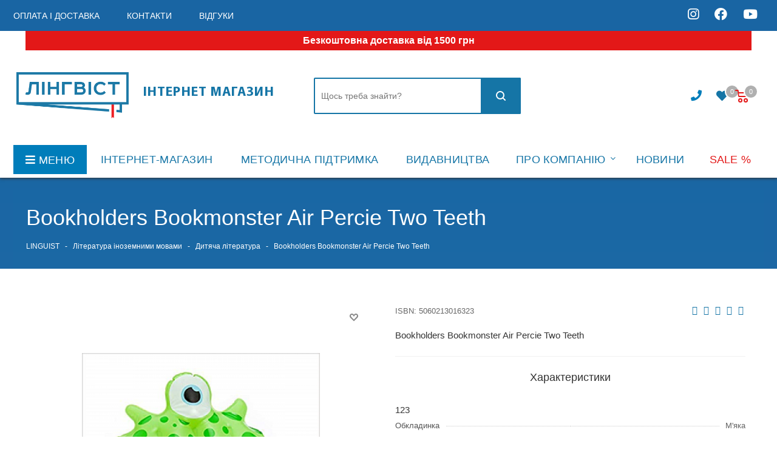

--- FILE ---
content_type: text/html; charset=utf-8
request_url: https://linguist.ua/bookholders_bookmonster_air_percie_two_teeth
body_size: 565749
content:
 
<!DOCTYPE html>
<!--[if IE]><![endif]-->
<!--[if IE 8 ]><html dir="ltr" lang="uk" class="ie8"><![endif]-->
<!--[if IE 9 ]><html dir="ltr" lang="uk" class="ie9"><![endif]-->
<!--[if (gt IE 9)|!(IE)]><!-->
<html dir="ltr" lang="uk" manifest="manifest.appcache">
<!--<![endif]-->

<head>
  <meta http-equiv="Cache-Control" content="no-cache">
  <meta http-equiv="Pragma" content="no-cache" />

  <meta charset="UTF-8" />
  <meta name="viewport" content="width=device-width, initial-scale=1">
  <meta http-equiv="X-UA-Compatible" content="IE=edge">

  <meta name="facebook-domain-verification" content="5h9suoe1cyp6tey6g01s85zn4tylvd" />

  <title>Дитяча література : Книга Bookholders ...</title>
  <!--  <meta name="robots" content="<meta name="robots" content="index">" />
  -->

  <meta name="robots" content="index, follow"/>

  <base href="https://linguist.ua/" />
    <meta name="description" content="Купити книгу Bookholders Bookmonster Air Percie Two Teeth в інтернет магазині Linguist⏩ Кращі ціниКупити книгу Bookholders Bookmonster Air Percie Two Teeth в інтернет магазині Linguist⏩ Кращі ціниКупити книгу Bookholders ..." />
      <meta name="keywords" content=" bookholders bookmonster air percie two teeth Дитяча література bookholders bookmonster air percie two teeth Література іноземними мовами" />
    <meta property="og:title" content="Дитяча література : Книга Bookholders ..." />
  <meta property="og:type" content="website" />
  <meta property="og:url" content="" />
    <meta property="og:image" content="https://linguist.ua/image/cache/catalog/image/catalog/linguist_logo.webp" />
    <meta property="og:site_name" content="інтернет-магазин &quot;Лінгвіст&quot;" />
  <script src="catalog/view/javascript/jquery/jquery-2.1.1.min.js?v=83420139" type="text/javascript"></script>
  <link href="catalog/view/javascript/bootstrap/css/bootstrap.min.css?v=83420139" rel="stylesheet" media="screen" />
  <script src="catalog/view/javascript/bootstrap/js/bootstrap.min.js?v=83420139" type="text/javascript"></script>
  <link href="catalog/view/javascript/font-awesome/css/font-awesome.min.css?v=83420139" rel="stylesheet" type="text/css" />
  <link href="catalog/view/javascript/font-awesome/css/all.css?v=83420139" rel="stylesheet" type="text/css" />
  <link rel="preload" as="style" onload="this.rel='stylesheet'"  href="//fonts.googleapis.com/css?family=Open+Sans:400,400i,300,700&display=swap"   />
      
    
    
    
      <script src="catalog/view/javascript/jquery/magnific/jquery.magnific-popup.min.js" type="text/javascript"></script>
    <script src="catalog/view/javascript/jquery/datetimepicker/moment/moment.min.js" type="text/javascript"></script>
    <script src="catalog/view/javascript/jquery/datetimepicker/moment/moment-with-locales.min.js" type="text/javascript"></script>
    <script src="catalog/view/javascript/jquery/datetimepicker/bootstrap-datetimepicker.min.js" type="text/javascript"></script>
    <script src="catalog/view/javascript/search_suggestion.js" type="text/javascript"></script>
    <script src="catalog/view/javascript/search_suggestion_autocomplete.js" type="text/javascript"></script>
    <script src="catalog/view/javascript/livechat/livechat.js" type="text/javascript"></script>
    <script src="catalog/view/javascript/ocdevwizard/in_stock_alert/main.js?v=1.1.0" type="text/javascript"></script>
    <script src="catalog/view/javascript/common.js?v=83420139" type="text/javascript"></script>
    <link href="https://linguist.ua/index.php?route=product/product&product_id=98813" rel="canonical" />
    <link href="https://linguist.ua/image/catalog/ling_logo.png" rel="icon" />
    <link href="https://plus.google.com/" rel="publisher" />
      <!-- Google Tag Manager -->
<script>(function(w,d,s,l,i){w[l]=w[l]||[];w[l].push({'gtm.start':
new Date().getTime(),event:'gtm.js'});var f=d.getElementsByTagName(s)[0],
j=d.createElement(s),dl=l!='dataLayer'?'&l='+l:'';j.async=true;j.src=
})(window,document,'script','dataLayer','GTM-5N4NBJ22');</script>
<!-- End Google Tag Manager -->

<!-- Google Tag Manager (noscript) -->
<noscript><iframe src="https://www.googletagmanager.com/ns.html?id=GTM-5N4NBJ22"
height="0" width="0" style="display:none;visibility:hidden"></iframe></noscript>
<!-- End Google Tag Manager (noscript) -->
    
  <link href="catalog/view/theme/default/stylesheet/style.css?v=83420139" rel="stylesheet">
  <link href="catalog/view/theme/default/stylesheet/styles.css?v=83420139" rel="stylesheet">
  <link href="catalog/view/theme/default/stylesheet/custom.css?v=83420139" rel="stylesheet">
  <link href="catalog/view/theme/default/stylesheet/media.css?v=83420139" rel="stylesheet">
  <link href="catalog/view/theme/default/stylesheet/new_stylesheet_custom.css?v=83420139" rel="stylesheet">

  <script src="catalog/view/javascript/typeahead.js?v=83420139" type="text/javascript"></script>
  <!-- Google Tag Manager -->
  <script>
    (function(w,d,s,l,i){
      w[l]=w[l]||[];
      w[l].push({'gtm.start': new Date().getTime(),event:'gtm.js'});
      var f=d.getElementsByTagName(s)[0],
          j=d.createElement(s),
          dl=l!='dataLayer'?'&l='+l:'';
      j.async=true;
      j.src='https://www.googletagmanager.com/gtm.js?id='+i+dl;
      f.parentNode.insertBefore(j,f);
    })(window,document,'script','dataLayer','GTM-5N4NBJ22');
  </script>

  <!-- End Google Tag Manager -->

  <!-- Google tag (gtag.js) -->
  <script async src="https://www.googletagmanager.com/gtag/js?id=G-ZE5XK31X8B"></script>
  <script>
    window.dataLayer = window.dataLayer || [];
    function gtag(){dataLayer.push(arguments);}
    gtag('js', new Date());

    gtag('config', 'G-ZE5XK31X8B');
  </script>

  <!-- Meta Pixel Code -->
  <script>
    !function(f,b,e,v,n,t,s)
    {if(f.fbq)return;n=f.fbq=function(){n.callMethod?
    n.callMethod.apply(n,arguments):n.queue.push(arguments)};
    if(!f._fbq)f._fbq=n;n.push=n;n.loaded=!0;n.version='2.0';
    n.queue=[];t=b.createElement(e);t.async=!0;
    t.src=v;s=b.getElementsByTagName(e)[0];
    s.parentNode.insertBefore(t,s)}(window, document,'script',
    'https://connect.facebook.net/en_US/fbevents.js');
    fbq('init', '173497924711263');
    fbq('track', 'PageView');
  </script>
  <noscript><img height="1" width="1" style="display:none"
  src="https://www.facebook.com/tr?id=173497924711263&ev=PageView&noscript=1" /></noscript>
  <!-- End Meta Pixel Code -->

   <script type="text/javascript" defer data-plerdy_code='1'>
    var _protocol="https:"==document.location.protocol?"https://":"http://";
    _site_hash_code = "af3303b06f3e0355c56a501d2e30aa0c",_suid=69145, plerdyScript=document.createElement("script");
    plerdyScript.setAttribute("defer",""),plerdyScript.dataset.plerdymainscript="plerdymainscript",
    plerdyScript.src="https://a.plerdy.com/public/js/click/main.js?v="+Math.random();
    var plerdymainscript=document.querySelector("[data-plerdymainscript='plerdymainscript']");
    plerdymainscript&&plerdymainscript.parentNode.removeChild(plerdymainscript);
    try{document.head.appendChild(plerdyScript)}catch(t){console.log(t,"unable add script tag")}
</script>

<script type="text/javascript">
    (function(c,l,a,r,i,t,y){
        c[a]=c[a]||function(){(c[a].q=c[a].q||[]).push(arguments)};
        t=l.createElement(r);t.async=1;t.src="https://www.clarity.ms/tag/"+i;
        y=l.getElementsByTagName(r)[0];y.parentNode.insertBefore(t,y);
    })(window, document, "clarity", "script", "u8h9no9br8");
</script>
     <link rel="preload" href="/image/jetcache/css/c050b79d2f4c9a9559bcb25173a06c37.css?1770117247" as="style" onload="this.rel='stylesheet'">
</head>
<body class="fill_bg_y other" id="main">
  <!-- Google Tag Manager (noscript) -->
  <noscript><iframe src="https://www.googletagmanager.com/ns.html?id=GTM-5N4NBJ22"
  height="0" width="0" style="display:none;visibility:hidden"></iframe></noscript>
  <!-- End Google Tag Manager (noscript) -->

  <!-- Global site tag (gtag.js) - Google Analytics -->
  <script async src="https://www.googletagmanager.com/gtag/js?id=G-WJ7F3NB117"></script>
  <script>
    window.dataLayer = window.dataLayer || [];
    function gtag(){dataLayer.push(arguments);}
    gtag('js', new Date());

    gtag('config', 'G-WJ7F3NB117');
  </script>

  <div id="cookies_info_box" class="wishlist_custom_block" style="display: none">
    <div id="cookies_info" class="top-block">
      <div class="maxwidth-theme">
        <div class="inline-block col-md-10 col-sm-10">
          <p> Для добавления товаров в отложенные вы должны быть авторизованы на сайте!</p>
        </div>
        <div class="inline-block col-md-2 col-sm-2">
          <a href="/index.php?route=account/login" class="btn btn-default">Авторизоваться</a>
        </div>
      </div>
    </div>
  </div>

  

  <div class="wrapper1 front_page basket_normal basket_fill_DARK side_LEFT catalog_icons_N banner_auto with_fast_view mheader-v1 header-vcustom regions_Y fill_Y footer-v2 front-vindex1 mfixed_N mfixed_view_always title-v3 with_phones">
    <div id="headerfixed222" class="header_wrap visible-lg visible-md title-v3 index">
    <header id="header">
      <div class="top-block top-block-v1">
        <div class="maxwidth-theme">
          <div class="row">
            <div class="col-md-8">
              <ul class="menu topest">
                
                <li>
                  <a href="/oplata_i_doctavka/"><span>Оплата і доставка</span></a>
                </li>
                <li>
                  <a href="/yak-zamoviti/"><span>Контакти</span></a>
                </li>
                <li>
                  <a href="/vidhuky/"><span>Відгуки</span></a>
                </li>

                                <li class="more hidden">
                  <span>...</span>
                  <ul class="dropdown"></ul>
                </li>
              </ul>
            </div>
            <div class="col-md-2">
                          </div>
            <div class="col-md-1 hidden">
                
            </div>
            <div class="col-md-2" style="text-align: right">
              <a class="soc_icon" href="https://www.instagram.com/linguist_ua/">
                <i class="fab fa-instagram"></i>
              </a>
              <a class="soc_icon" href="https://www.facebook.com/Linguist.Ukraine">
                <i class="fab fa-facebook"></i>
              </a>
              <a class="soc_icon" href="https://www.youtube.com/channel/UCp4Za0tDBgjEGkQeihQ8XrQ">
                <i class="fab fa-youtube"></i>
              </a>
            </div>




            <div class="top-block-item pull-right show-fixed top-ctrl hidden">
              <div class="personal_wrap">

                <div class="personal top login twosmallfont">

                  <!--'start_frame_cache_header-auth-block1'-->
                  <!-- noindex -->
                                    <!-- /noindex -->
                  <!--'end_frame_cache_header-auth-block1'-->
                </div>
              </div>
            </div>


          </div>
        </div>
      </div>
      <div class="header-v3 header-wrapper">
        <div class="mega_fixed_menu">
          <div class="maxwidth-theme">
            <div class="row">
              <div class="col-md-12">
                <div class="menu-only">
                  <nav class="mega-menu">
                    <i class="svg inline  svg-inline-close dark" aria-hidden="true"><svg xmlns="http://www.w3.org/2000/svg" width="16" height="16" viewBox="0 0 16 16">
                        <defs>
                          
                        </defs>
                        <path data-name="Rounded Rectangle 114 copy 3" class="cccls-1" d="M334.411,138l6.3,6.3a1,1,0,0,1,0,1.414,0.992,0.992,0,0,1-1.408,0l-6.3-6.306-6.3,6.306a1,1,0,0,1-1.409-1.414l6.3-6.3-6.293-6.3a1,1,0,0,1,1.409-1.414l6.3,6.3,6.3-6.3A1,1,0,0,1,340.7,131.7Z" transform="translate(-325 -130)"></path>
                      </svg>
                    </i>
                    <div class="table-menu">
                      <table>
                        <tbody>
                        <tr>
                          <td class="menu-item unvisible dropdown catalog wide_menu  active">
                            <div class="wrap">
                              <a class="dropdown-toggle" >
                                <div>
                                  Каталог
                                  <div class="line-wrapper"><span class="line"></span></div>
                                </div>
                              </a>
                              <span class="tail"></span>
                              <ul class="dropdown-menu">
                                
                                                                                                            <li class="dropdown-submenu  ">
                                        <a href="https://linguist.ua/index.php?route=product/category&path=2608" title="Англійська мова"><span class="name">Англійська мова</span><span class="arrow"><i></i></span></a>
                                        <ul class="dropdown-menu toggle_menu">
                                                                                          
                                                                                                      <li class="menu-item   ">
                                                      <a href="https://linguist.ua/index.php?route=product/category&path=2608_3834" title="in Use"><span class="name">in Use</span></a>
                                                    </li>
                                                  
                                              
                                                                                                      <li class="menu-item  dropdown-submenu">
                                                      <a href="https://linguist.ua/index.php?route=product/category&path=2608_2698" title="International Education"><span class="name">International Education</span></a>
                                                      <ul class="dropdown-menu">
                                                                                                                      <li class="menu-item ">
                                                              <a href="https://linguist.ua/index.php?route=product/category&path=2608_2698_2699" title="English"><span class="name">English</span></a>
                                                            </li>
                                                                                                                      <li class="menu-item ">
                                                              <a href="https://linguist.ua/index.php?route=product/category&path=2608_2698_2700" title="Languages"><span class="name">Languages</span></a>
                                                            </li>
                                                                                                                      <li class="menu-item ">
                                                              <a href="https://linguist.ua/index.php?route=product/category&path=2608_2698_2701" title="Mathematics"><span class="name">Mathematics</span></a>
                                                            </li>
                                                                                                                      <li class="menu-item ">
                                                              <a href="https://linguist.ua/index.php?route=product/category&path=2608_2698_2702" title="Science"><span class="name">Science</span></a>
                                                            </li>
                                                                                                                </ul>
                                                    </li>
                                                  
                                              
                                                                                                      <li class="menu-item   ">
                                                      <a href="https://linguist.ua/index.php?route=product/category&path=2608_3837" title="Readers"><span class="name">Readers</span></a>
                                                    </li>
                                                  
                                              
                                                                                                      <li class="menu-item  dropdown-submenu">
                                                      <a href="https://linguist.ua/index.php?route=product/category&path=2608_2676" title="Адаптована література"><span class="name">Адаптована література</span></a>
                                                      <ul class="dropdown-menu">
                                                                                                                      <li class="menu-item ">
                                                              <a href="https://linguist.ua/index.php?route=product/category&path=2608_2676_2677" title="Amazing People Readers"><span class="name">Amazing People Readers</span></a>
                                                            </li>
                                                                                                                      <li class="menu-item ">
                                                              <a href="https://linguist.ua/index.php?route=product/category&path=2608_2676_2678" title="Big Cat"><span class="name">Big Cat</span></a>
                                                            </li>
                                                                                                                      <li class="menu-item ">
                                                              <a href="https://linguist.ua/index.php?route=product/category&path=2608_2676_2681" title="Cambridge English Readers"><span class="name">Cambridge English Readers</span></a>
                                                            </li>
                                                                                                                      <li class="menu-item ">
                                                              <a href="https://linguist.ua/index.php?route=product/category&path=2608_2676_2683" title="Cambridge University Press Academic"><span class="name">Cambridge University Press Academic</span></a>
                                                            </li>
                                                                                                                      <li class="menu-item ">
                                                              <a href="https://linguist.ua/index.php?route=product/category&path=2608_2676_2686" title="Collins English Readers"><span class="name">Collins English Readers</span></a>
                                                            </li>
                                                                                                                      <li class="menu-item ">
                                                              <a href="https://linguist.ua/index.php?route=product/category&path=2608_2676_2687" title="Do You Know? "><span class="name">Do You Know? </span></a>
                                                            </li>
                                                                                                                      <li class="menu-item ">
                                                              <a href="https://linguist.ua/index.php?route=product/category&path=2608_2676_2689" title="Ladybird Readers"><span class="name">Ladybird Readers</span></a>
                                                            </li>
                                                                                                                      <li class="menu-item ">
                                                              <a href="https://linguist.ua/index.php?route=product/category&path=2608_2676_2694" title="Primary Readers"><span class="name">Primary Readers</span></a>
                                                            </li>
                                                                                                                      <li class="menu-item ">
                                                              <a href="https://linguist.ua/index.php?route=product/category&path=2608_2676_2696" title="Top Readers"><span class="name">Top Readers</span></a>
                                                            </li>
                                                                                                                      <li class="menu-item ">
                                                              <a href="https://linguist.ua/index.php?route=product/category&path=2608_2676_2697" title="Мої перші слова"><span class="name">Мої перші слова</span></a>
                                                            </li>
                                                                                                                </ul>
                                                    </li>
                                                  
                                              
                                                                                                      <li class="menu-item  dropdown-submenu">
                                                      <a href="https://linguist.ua/index.php?route=product/category&path=2608_2613" title="Граматика та практика"><span class="name">Граматика та практика</span></a>
                                                      <ul class="dropdown-menu">
                                                                                                                      <li class="menu-item ">
                                                              <a href="https://linguist.ua/index.php?route=product/category&path=2608_2613_2614" title="Grammar"><span class="name">Grammar</span></a>
                                                            </li>
                                                                                                                      <li class="menu-item ">
                                                              <a href="https://linguist.ua/index.php?route=product/category&path=2608_2613_2615" title="Skills"><span class="name">Skills</span></a>
                                                            </li>
                                                                                                                      <li class="menu-item ">
                                                              <a href="https://linguist.ua/index.php?route=product/category&path=2608_2613_2616" title="Vocabulary"><span class="name">Vocabulary</span></a>
                                                            </li>
                                                                                                                </ul>
                                                    </li>
                                                  
                                              
                                                                                                      <li class="menu-item   ">
                                                      <a href="https://linguist.ua/index.php?route=product/category&path=2608_2609" title="Ділова мова"><span class="name">Ділова мова</span></a>
                                                    </li>
                                                  
                                              
                                                                                                      <li class="menu-item   ">
                                                      <a href="https://linguist.ua/index.php?route=product/category&path=2608_2880" title="Ігри"><span class="name">Ігри</span></a>
                                                    </li>
                                                  
                                              
                                                                                                      <li class="menu-item  dropdown-submenu">
                                                      <a href="https://linguist.ua/index.php?route=product/category&path=2608_2703" title="Інше"><span class="name">Інше</span></a>
                                                      <ul class="dropdown-menu">
                                                                                                                      <li class="menu-item ">
                                                              <a href="https://linguist.ua/index.php?route=product/category&path=2608_2703_2704" title="Інтерактив. відео"><span class="name">Інтерактив. відео</span></a>
                                                            </li>
                                                                                                                      <li class="menu-item ">
                                                              <a href="https://linguist.ua/index.php?route=product/category&path=2608_2703_2705" title="Постери, таблиці"><span class="name">Постери, таблиці</span></a>
                                                            </li>
                                                                                                                      <li class="menu-item ">
                                                              <a href="https://linguist.ua/index.php?route=product/category&path=2608_2703_2706" title="Самовчителі"><span class="name">Самовчителі</span></a>
                                                            </li>
                                                                                                                      <li class="menu-item ">
                                                              <a href="https://linguist.ua/index.php?route=product/category&path=2608_2703_2867" title="Словники"><span class="name">Словники</span></a>
                                                            </li>
                                                                                                                </ul>
                                                    </li>
                                                  
                                              
                                                                                                      <li class="menu-item   ">
                                                      <a href="https://linguist.ua/index.php?route=product/category&path=2608_2610" title="Країнознавство"><span class="name">Країнознавство</span></a>
                                                    </li>
                                                  
                                              
                                                                                                      <li class="menu-item   ">
                                                      <a href="https://linguist.ua/index.php?route=product/category&path=2608_2611" title="Методичні матеріали"><span class="name">Методичні матеріали</span></a>
                                                    </li>
                                                  
                                              
                                                                                                      <li class="menu-item  dropdown-submenu">
                                                      <a href="https://linguist.ua/index.php?route=product/category&path=2608_2617" title="Навчальні курси"><span class="name">Навчальні курси</span></a>
                                                      <ul class="dropdown-menu">
                                                                                                                      <li class="menu-item ">
                                                              <a href="https://linguist.ua/index.php?route=product/category&path=2608_2617_2887" title="Cambridge English Empower 2nd Edition"><span class="name">Cambridge English Empower 2nd Edition</span></a>
                                                            </li>
                                                                                                                      <li class="menu-item ">
                                                              <a href="https://linguist.ua/index.php?route=product/category&path=2608_2617_2622" title="Close-Up 2nd Edition"><span class="name">Close-Up 2nd Edition</span></a>
                                                            </li>
                                                                                                                      <li class="menu-item ">
                                                              <a href="https://linguist.ua/index.php?route=product/category&path=2608_2617_2625" title="English Hub Split Edition"><span class="name">English Hub Split Edition</span></a>
                                                            </li>
                                                                                                                      <li class="menu-item ">
                                                              <a href="https://linguist.ua/index.php?route=product/category&path=2608_2617_2626" title="English in Medicine "><span class="name">English in Medicine </span></a>
                                                            </li>
                                                                                                                      <li class="menu-item ">
                                                              <a href="https://linguist.ua/index.php?route=product/category&path=2608_2617_2627" title="Eyes Open"><span class="name">Eyes Open</span></a>
                                                            </li>
                                                                                                                      <li class="menu-item ">
                                                              <a href="https://linguist.ua/index.php?route=product/category&path=2608_2617_3900" title="First English Words"><span class="name">First English Words</span></a>
                                                            </li>
                                                                                                                      <li class="menu-item ">
                                                              <a href="https://linguist.ua/index.php?route=product/category&path=2608_2617_2630" title="Full Blast"><span class="name">Full Blast</span></a>
                                                            </li>
                                                                                                                      <li class="menu-item ">
                                                              <a href="https://linguist.ua/index.php?route=product/category&path=2608_2617_2874" title="Full Blast Plus for Ukraine"><span class="name">Full Blast Plus for Ukraine</span></a>
                                                            </li>
                                                                                                                      <li class="menu-item ">
                                                              <a href="https://linguist.ua/index.php?route=product/category&path=2608_2617_2885" title="Imagine for Ukraine"><span class="name">Imagine for Ukraine</span></a>
                                                            </li>
                                                                                                                      <li class="menu-item ">
                                                              <a href="https://linguist.ua/index.php?route=product/category&path=2608_2617_2632" title="Impact"><span class="name">Impact</span></a>
                                                            </li>
                                                                                                                      <li class="menu-item ">
                                                              <a href="https://linguist.ua/index.php?route=product/category&path=2608_2617_2633" title="Interchange 5th Edition"><span class="name">Interchange 5th Edition</span></a>
                                                            </li>
                                                                                                                      <li class="menu-item ">
                                                              <a href="https://linguist.ua/index.php?route=product/category&path=2608_2617_2634" title="Keynote"><span class="name">Keynote</span></a>
                                                            </li>
                                                                                                                      <li class="menu-item ">
                                                              <a href="https://linguist.ua/index.php?route=product/category&path=2608_2617_2889" title="Kid's Box New Generation "><span class="name">Kid's Box New Generation </span></a>
                                                            </li>
                                                                                                                      <li class="menu-item ">
                                                              <a href="https://linguist.ua/index.php?route=product/category&path=2608_2617_2636" title="Kid's Box Updated Second edition "><span class="name">Kid's Box Updated Second edition </span></a>
                                                            </li>
                                                                                                                      <li class="menu-item ">
                                                              <a href="https://linguist.ua/index.php?route=product/category&path=2608_2617_2637" title="Life 2nd Edition"><span class="name">Life 2nd Edition</span></a>
                                                            </li>
                                                                                                                      <li class="menu-item ">
                                                              <a href="https://linguist.ua/index.php?route=product/category&path=2608_2617_2638" title="Look"><span class="name">Look</span></a>
                                                            </li>
                                                                                                                      <li class="menu-item ">
                                                              <a href="https://linguist.ua/index.php?route=product/category&path=2608_2617_2870" title="New Close-Up"><span class="name">New Close-Up</span></a>
                                                            </li>
                                                                                                                      <li class="menu-item ">
                                                              <a href="https://linguist.ua/index.php?route=product/category&path=2608_2617_2639" title="New Destinations"><span class="name">New Destinations</span></a>
                                                            </li>
                                                                                                                      <li class="menu-item ">
                                                              <a href="https://linguist.ua/index.php?route=product/category&path=2608_2617_2641" title="New Yippee"><span class="name">New Yippee</span></a>
                                                            </li>
                                                                                                                      <li class="menu-item ">
                                                              <a href="https://linguist.ua/index.php?route=product/category&path=2608_2617_3889" title="New Zoom In Special"><span class="name">New Zoom In Special</span></a>
                                                            </li>
                                                                                                                      <li class="menu-item ">
                                                              <a href="https://linguist.ua/index.php?route=product/category&path=2608_2617_2643" title="Our World 2nd Ed."><span class="name">Our World 2nd Ed.</span></a>
                                                            </li>
                                                                                                                      <li class="menu-item ">
                                                              <a href="https://linguist.ua/index.php?route=product/category&path=2608_2617_2644" title="Outcomes 2nd Edition"><span class="name">Outcomes 2nd Edition</span></a>
                                                            </li>
                                                                                                                      <li class="menu-item ">
                                                              <a href="https://linguist.ua/index.php?route=product/category&path=2608_2617_2890" title="Outcomes 3rd Edition"><span class="name">Outcomes 3rd Edition</span></a>
                                                            </li>
                                                                                                                      <li class="menu-item ">
                                                              <a href="https://linguist.ua/index.php?route=product/category&path=2608_2617_3890" title="Own it!"><span class="name">Own it!</span></a>
                                                            </li>
                                                                                                                      <li class="menu-item ">
                                                              <a href="https://linguist.ua/index.php?route=product/category&path=2608_2617_2645" title="Perspectives"><span class="name">Perspectives</span></a>
                                                            </li>
                                                                                                                      <li class="menu-item ">
                                                              <a href="https://linguist.ua/index.php?route=product/category&path=2608_2617_2646" title="Pioneer"><span class="name">Pioneer</span></a>
                                                            </li>
                                                                                                                      <li class="menu-item ">
                                                              <a href="https://linguist.ua/index.php?route=product/category&path=2608_2617_2893" title="Pippa and Pop "><span class="name">Pippa and Pop </span></a>
                                                            </li>
                                                                                                                      <li class="menu-item ">
                                                              <a href="https://linguist.ua/index.php?route=product/category&path=2608_2617_3848" title="Portal to English"><span class="name">Portal to English</span></a>
                                                            </li>
                                                                                                                      <li class="menu-item ">
                                                              <a href="https://linguist.ua/index.php?route=product/category&path=2608_2617_2888" title="Power Up "><span class="name">Power Up </span></a>
                                                            </li>
                                                                                                                      <li class="menu-item ">
                                                              <a href="https://linguist.ua/index.php?route=product/category&path=2608_2617_2875" title="Prepare for Ukraine"><span class="name">Prepare for Ukraine</span></a>
                                                            </li>
                                                                                                                      <li class="menu-item ">
                                                              <a href="https://linguist.ua/index.php?route=product/category&path=2608_2617_2648" title="Prepare Updated 2nd Edition "><span class="name">Prepare Updated 2nd Edition </span></a>
                                                            </li>
                                                                                                                      <li class="menu-item ">
                                                              <a href="https://linguist.ua/index.php?route=product/category&path=2608_2617_2649" title="Quick Minds for Ukraine"><span class="name">Quick Minds for Ukraine</span></a>
                                                            </li>
                                                                                                                      <li class="menu-item ">
                                                              <a href="https://linguist.ua/index.php?route=product/category&path=2608_2617_3873" title="Smart Book for Ukraine"><span class="name">Smart Book for Ukraine</span></a>
                                                            </li>
                                                                                                                      <li class="menu-item ">
                                                              <a href="https://linguist.ua/index.php?route=product/category&path=2608_2617_2651" title="Smart Junior"><span class="name">Smart Junior</span></a>
                                                            </li>
                                                                                                                      <li class="menu-item ">
                                                              <a href="https://linguist.ua/index.php?route=product/category&path=2608_2617_2652" title="Smart Junior for Ukraine"><span class="name">Smart Junior for Ukraine</span></a>
                                                            </li>
                                                                                                                      <li class="menu-item ">
                                                              <a href="https://linguist.ua/index.php?route=product/category&path=2608_2617_2653" title="Storyfun for 2nd Edition"><span class="name">Storyfun for 2nd Edition</span></a>
                                                            </li>
                                                                                                                      <li class="menu-item ">
                                                              <a href="https://linguist.ua/index.php?route=product/category&path=2608_2617_2879" title="Super Minds  2nd Edition"><span class="name">Super Minds  2nd Edition</span></a>
                                                            </li>
                                                                                                                      <li class="menu-item ">
                                                              <a href="https://linguist.ua/index.php?route=product/category&path=2608_2617_2886" title="Super Minds for Ukraine"><span class="name">Super Minds for Ukraine</span></a>
                                                            </li>
                                                                                                                      <li class="menu-item ">
                                                              <a href="https://linguist.ua/index.php?route=product/category&path=2608_2617_2656" title="Super Safari"><span class="name">Super Safari</span></a>
                                                            </li>
                                                                                                                      <li class="menu-item ">
                                                              <a href="https://linguist.ua/index.php?route=product/category&path=2608_2617_2657" title="Think"><span class="name">Think</span></a>
                                                            </li>
                                                                                                                      <li class="menu-item ">
                                                              <a href="https://linguist.ua/index.php?route=product/category&path=2608_2617_2878" title="Think 2nd Edition"><span class="name">Think 2nd Edition</span></a>
                                                            </li>
                                                                                                                      <li class="menu-item ">
                                                              <a href="https://linguist.ua/index.php?route=product/category&path=2608_2617_2658" title="To the Top"><span class="name">To the Top</span></a>
                                                            </li>
                                                                                                                      <li class="menu-item ">
                                                              <a href="https://linguist.ua/index.php?route=product/category&path=2608_2617_2659" title="To the Top (split edition)"><span class="name">To the Top (split edition)</span></a>
                                                            </li>
                                                                                                                      <li class="menu-item ">
                                                              <a href="https://linguist.ua/index.php?route=product/category&path=2608_2617_2871" title="Voices"><span class="name">Voices</span></a>
                                                            </li>
                                                                                                                      <li class="menu-item ">
                                                              <a href="https://linguist.ua/index.php?route=product/category&path=2608_2617_2891" title="Welcome to Our World 2nd Edition"><span class="name">Welcome to Our World 2nd Edition</span></a>
                                                            </li>
                                                                                                                      <li class="menu-item ">
                                                              <a href="https://linguist.ua/index.php?route=product/category&path=2608_2617_2661" title="Wonderful World 2nd Edition"><span class="name">Wonderful World 2nd Edition</span></a>
                                                            </li>
                                                                                                                      <li class="menu-item ">
                                                              <a href="https://linguist.ua/index.php?route=product/category&path=2608_2617_2664" title="Young Stars"><span class="name">Young Stars</span></a>
                                                            </li>
                                                                                                                      <li class="menu-item ">
                                                              <a href="https://linguist.ua/index.php?route=product/category&path=2608_2617_2666" title="Zoom in"><span class="name">Zoom in</span></a>
                                                            </li>
                                                                                                                </ul>
                                                    </li>
                                                  
                                              
                                                                                                      <li class="menu-item  dropdown-submenu">
                                                      <a href="https://linguist.ua/index.php?route=product/category&path=2608_2667" title="Підготовка до іспитів"><span class="name">Підготовка до іспитів</span></a>
                                                      <ul class="dropdown-menu">
                                                                                                                      <li class="menu-item ">
                                                              <a href="https://linguist.ua/index.php?route=product/category&path=2608_2667_2668" title="Advanced/Proficiency/Business"><span class="name">Advanced/Proficiency/Business</span></a>
                                                            </li>
                                                                                                                      <li class="menu-item ">
                                                              <a href="https://linguist.ua/index.php?route=product/category&path=2608_2667_2669" title="GMAT"><span class="name">GMAT</span></a>
                                                            </li>
                                                                                                                      <li class="menu-item ">
                                                              <a href="https://linguist.ua/index.php?route=product/category&path=2608_2667_2670" title="IELTS"><span class="name">IELTS</span></a>
                                                            </li>
                                                                                                                      <li class="menu-item ">
                                                              <a href="https://linguist.ua/index.php?route=product/category&path=2608_2667_2671" title="Secondary school"><span class="name">Secondary school</span></a>
                                                            </li>
                                                                                                                      <li class="menu-item ">
                                                              <a href="https://linguist.ua/index.php?route=product/category&path=2608_2667_2672" title="Teachers’ Qualifications"><span class="name">Teachers’ Qualifications</span></a>
                                                            </li>
                                                                                                                      <li class="menu-item ">
                                                              <a href="https://linguist.ua/index.php?route=product/category&path=2608_2667_2673" title="TOEFL"><span class="name">TOEFL</span></a>
                                                            </li>
                                                                                                                      <li class="menu-item ">
                                                              <a href="https://linguist.ua/index.php?route=product/category&path=2608_2667_2674" title="Ukrainian Exams"><span class="name">Ukrainian Exams</span></a>
                                                            </li>
                                                                                                                      <li class="menu-item ">
                                                              <a href="https://linguist.ua/index.php?route=product/category&path=2608_2667_2675" title="Young Learners"><span class="name">Young Learners</span></a>
                                                            </li>
                                                                                                                </ul>
                                                    </li>
                                                  
                                              
                                                                                                      <li class="menu-item   ">
                                                      <a href="https://linguist.ua/index.php?route=product/category&path=2608_2612" title="Словники"><span class="name">Словники</span></a>
                                                    </li>
                                                  
                                                                                          
                                                                                  </ul>
                                      </li>
                                                                                                                                                <li class="  ">
                                        <a href="https://linguist.ua/index.php?route=product/category&path=2859" title="Дисплеи"><span class="name">Інформатика</span></a>
                                      </li>

                                                                                                                                                <li class="dropdown-submenu  ">
                                        <a href="https://linguist.ua/index.php?route=product/category&path=2790" title="Іспанська мова"><span class="name">Іспанська мова</span><span class="arrow"><i></i></span></a>
                                        <ul class="dropdown-menu toggle_menu">
                                                                                          
                                                                                                      <li class="menu-item   ">
                                                      <a href="https://linguist.ua/index.php?route=product/category&path=2790_2791" title="Адаптована література"><span class="name">Адаптована література</span></a>
                                                    </li>
                                                  
                                              
                                                                                                      <li class="menu-item   ">
                                                      <a href="https://linguist.ua/index.php?route=product/category&path=2790_2792" title="Граматика та практика"><span class="name">Граматика та практика</span></a>
                                                    </li>
                                                  
                                              
                                                                                                      <li class="menu-item   ">
                                                      <a href="https://linguist.ua/index.php?route=product/category&path=2790_2793" title="Ділова мова"><span class="name">Ділова мова</span></a>
                                                    </li>
                                                  
                                              
                                                                                                      <li class="menu-item   ">
                                                      <a href="https://linguist.ua/index.php?route=product/category&path=2790_2794" title="Інтерактив. відео"><span class="name">Інтерактив. відео</span></a>
                                                    </li>
                                                  
                                              
                                                                                                      <li class="menu-item   ">
                                                      <a href="https://linguist.ua/index.php?route=product/category&path=2790_2795" title="Інше"><span class="name">Інше</span></a>
                                                    </li>
                                                  
                                              
                                                                                                      <li class="menu-item   ">
                                                      <a href="https://linguist.ua/index.php?route=product/category&path=2790_2796" title="Країнознавство"><span class="name">Країнознавство</span></a>
                                                    </li>
                                                  
                                              
                                                                                                      <li class="menu-item  dropdown-submenu">
                                                      <a href="https://linguist.ua/index.php?route=product/category&path=2790_2815" title="Методичні матеріали"><span class="name">Методичні матеріали</span></a>
                                                      <ul class="dropdown-menu">
                                                                                                                      <li class="menu-item ">
                                                              <a href="https://linguist.ua/index.php?route=product/category&path=2790_2815_2816" title="Pragmatica"><span class="name">Pragmatica</span></a>
                                                            </li>
                                                                                                                </ul>
                                                    </li>
                                                  
                                              
                                                                                                      <li class="menu-item  dropdown-submenu">
                                                      <a href="https://linguist.ua/index.php?route=product/category&path=2790_2798" title="Навчальні курси"><span class="name">Навчальні курси</span></a>
                                                      <ul class="dropdown-menu">
                                                                                                                      <li class="menu-item ">
                                                              <a href="https://linguist.ua/index.php?route=product/category&path=2790_2798_2799" title="¿Español? ¡Por supuesto!"><span class="name">¿Español? ¡Por supuesto!</span></a>
                                                            </li>
                                                                                                                      <li class="menu-item ">
                                                              <a href="https://linguist.ua/index.php?route=product/category&path=2790_2798_3909" title="¿Español? ¡Por supuesto! Nuevo"><span class="name">¿Español? ¡Por supuesto! Nuevo</span></a>
                                                            </li>
                                                                                                                      <li class="menu-item ">
                                                              <a href="https://linguist.ua/index.php?route=product/category&path=2790_2798_3922" title="100% FLE"><span class="name">100% FLE</span></a>
                                                            </li>
                                                                                                                      <li class="menu-item ">
                                                              <a href="https://linguist.ua/index.php?route=product/category&path=2790_2798_2800" title="Codigo ELE"><span class="name">Codigo ELE</span></a>
                                                            </li>
                                                                                                                      <li class="menu-item ">
                                                              <a href="https://linguist.ua/index.php?route=product/category&path=2790_2798_2801" title="Colega"><span class="name">Colega</span></a>
                                                            </li>
                                                                                                                      <li class="menu-item ">
                                                              <a href="https://linguist.ua/index.php?route=product/category&path=2790_2798_3906" title="Colega vuelve"><span class="name">Colega vuelve</span></a>
                                                            </li>
                                                                                                                      <li class="menu-item ">
                                                              <a href="https://linguist.ua/index.php?route=product/category&path=2790_2798_2805" title="Experiencias Internacional"><span class="name">Experiencias Internacional</span></a>
                                                            </li>
                                                                                                                      <li class="menu-item ">
                                                              <a href="https://linguist.ua/index.php?route=product/category&path=2790_2798_2806" title="Instantes"><span class="name">Instantes</span></a>
                                                            </li>
                                                                                                                      <li class="menu-item ">
                                                              <a href="https://linguist.ua/index.php?route=product/category&path=2790_2798_2807" title="Meta ELE"><span class="name">Meta ELE</span></a>
                                                            </li>
                                                                                                                      <li class="menu-item ">
                                                              <a href="https://linguist.ua/index.php?route=product/category&path=2790_2798_2808" title="Submarino"><span class="name">Submarino</span></a>
                                                            </li>
                                                                                                                      <li class="menu-item ">
                                                              <a href="https://linguist.ua/index.php?route=product/category&path=2790_2798_2809" title="Tema a tema"><span class="name">Tema a tema</span></a>
                                                            </li>
                                                                                                                </ul>
                                                    </li>
                                                  
                                              
                                                                                                      <li class="menu-item  dropdown-submenu">
                                                      <a href="https://linguist.ua/index.php?route=product/category&path=2790_2811" title="Підготовка до іспитів"><span class="name">Підготовка до іспитів</span></a>
                                                      <ul class="dropdown-menu">
                                                                                                                      <li class="menu-item ">
                                                              <a href="https://linguist.ua/index.php?route=product/category&path=2790_2811_2812" title="DELE"><span class="name">DELE</span></a>
                                                            </li>
                                                                                                                      <li class="menu-item ">
                                                              <a href="https://linguist.ua/index.php?route=product/category&path=2790_2811_2813" title="DELE Escolar"><span class="name">DELE Escolar</span></a>
                                                            </li>
                                                                                                                      <li class="menu-item ">
                                                              <a href="https://linguist.ua/index.php?route=product/category&path=2790_2811_2814" title="SIELE"><span class="name">SIELE</span></a>
                                                            </li>
                                                                                                                </ul>
                                                    </li>
                                                  
                                              
                                                                                                      <li class="menu-item   ">
                                                      <a href="https://linguist.ua/index.php?route=product/category&path=2790_2797" title="Словники"><span class="name">Словники</span></a>
                                                    </li>
                                                  
                                                                                          
                                                                                  </ul>
                                      </li>
                                                                                                                                                <li class="dropdown-submenu  ">
                                        <a href="https://linguist.ua/index.php?route=product/category&path=2817" title="Італійська мова"><span class="name">Італійська мова</span><span class="arrow"><i></i></span></a>
                                        <ul class="dropdown-menu toggle_menu">
                                                                                          
                                                                                                      <li class="menu-item   ">
                                                      <a href="https://linguist.ua/index.php?route=product/category&path=2817_2818" title="Адаптована література"><span class="name">Адаптована література</span></a>
                                                    </li>
                                                  
                                              
                                                                                                      <li class="menu-item   ">
                                                      <a href="https://linguist.ua/index.php?route=product/category&path=2817_2819" title="Граматика та практика"><span class="name">Граматика та практика</span></a>
                                                    </li>
                                                  
                                              
                                                                                                      <li class="menu-item   ">
                                                      <a href="https://linguist.ua/index.php?route=product/category&path=2817_2820" title="Ділова мова"><span class="name">Ділова мова</span></a>
                                                    </li>
                                                  
                                              
                                                                                                      <li class="menu-item   ">
                                                      <a href="https://linguist.ua/index.php?route=product/category&path=2817_2821" title="Інтерактив. відео"><span class="name">Інтерактив. відео</span></a>
                                                    </li>
                                                  
                                              
                                                                                                      <li class="menu-item   ">
                                                      <a href="https://linguist.ua/index.php?route=product/category&path=2817_2822" title="Інше"><span class="name">Інше</span></a>
                                                    </li>
                                                  
                                              
                                                                                                      <li class="menu-item   ">
                                                      <a href="https://linguist.ua/index.php?route=product/category&path=2817_2823" title="Країнознавство"><span class="name">Країнознавство</span></a>
                                                    </li>
                                                  
                                              
                                                                                                      <li class="menu-item   ">
                                                      <a href="https://linguist.ua/index.php?route=product/category&path=2817_2824" title="Методичні матеріали"><span class="name">Методичні матеріали</span></a>
                                                    </li>
                                                  
                                              
                                                                                                      <li class="menu-item  dropdown-submenu">
                                                      <a href="https://linguist.ua/index.php?route=product/category&path=2817_2827" title="Навчальні курси"><span class="name">Навчальні курси</span></a>
                                                      <ul class="dropdown-menu">
                                                                                                                      <li class="menu-item ">
                                                              <a href="https://linguist.ua/index.php?route=product/category&path=2817_2827_2830" title="Forte!"><span class="name">Forte!</span></a>
                                                            </li>
                                                                                                                      <li class="menu-item ">
                                                              <a href="https://linguist.ua/index.php?route=product/category&path=2817_2827_2831" title="Progetto Italiano Junior Nuovo"><span class="name">Progetto Italiano Junior Nuovo</span></a>
                                                            </li>
                                                                                                                      <li class="menu-item ">
                                                              <a href="https://linguist.ua/index.php?route=product/category&path=2817_2827_2832" title="Progetto Italiano Nuovissimo"><span class="name">Progetto Italiano Nuovissimo</span></a>
                                                            </li>
                                                                                                                      <li class="menu-item ">
                                                              <a href="https://linguist.ua/index.php?route=product/category&path=2817_2827_2834" title="Senza frontiere "><span class="name">Senza frontiere </span></a>
                                                            </li>
                                                                                                                </ul>
                                                    </li>
                                                  
                                              
                                                                                                      <li class="menu-item   ">
                                                      <a href="https://linguist.ua/index.php?route=product/category&path=2817_2825" title="Підготовка до іспитів"><span class="name">Підготовка до іспитів</span></a>
                                                    </li>
                                                  
                                              
                                                                                                      <li class="menu-item   ">
                                                      <a href="https://linguist.ua/index.php?route=product/category&path=2817_2826" title="Словники"><span class="name">Словники</span></a>
                                                    </li>
                                                  
                                                                                          
                                                                                  </ul>
                                      </li>
                                                                                                                                                <li class="dropdown-submenu  ">
                                        <a href="https://linguist.ua/index.php?route=product/category&path=2860" title="Література іноземними мовами"><span class="name">Література іноземними мовами</span><span class="arrow"><i></i></span></a>
                                        <ul class="dropdown-menu toggle_menu">
                                                                                          
                                                                                                      <li class="menu-item   ">
                                                      <a href="https://linguist.ua/index.php?route=product/category&path=2860_2862" title="Дитяча література"><span class="name">Дитяча література</span></a>
                                                    </li>
                                                  
                                              
                                                                                                      <li class="menu-item   ">
                                                      <a href="https://linguist.ua/index.php?route=product/category&path=2860_2863" title="Класична література"><span class="name">Класична література</span></a>
                                                    </li>
                                                  
                                              
                                                                                                      <li class="menu-item   ">
                                                      <a href="https://linguist.ua/index.php?route=product/category&path=2860_2861" title="Нехудожня література"><span class="name">Нехудожня література</span></a>
                                                    </li>
                                                  
                                              
                                                                                                      <li class="menu-item   ">
                                                      <a href="https://linguist.ua/index.php?route=product/category&path=2860_2864" title="Підліткова література"><span class="name">Підліткова література</span></a>
                                                    </li>
                                                  
                                              
                                                                                                      <li class="menu-item   ">
                                                      <a href="https://linguist.ua/index.php?route=product/category&path=2860_2865" title="Подарункові видання"><span class="name">Подарункові видання</span></a>
                                                    </li>
                                                  
                                              
                                                                                                      <li class="menu-item  dropdown-submenu">
                                                      <a href="https://linguist.ua/index.php?route=product/category&path=2860_2866" title="Сучасна література"><span class="name">Сучасна література</span></a>
                                                      <ul class="dropdown-menu">
                                                                                                                      <li class="menu-item ">
                                                              <a href="https://linguist.ua/index.php?route=product/category&path=2860_2866_3872" title="Summer Reading"><span class="name">Summer Reading</span></a>
                                                            </li>
                                                                                                                </ul>
                                                    </li>
                                                  
                                                                                          
                                                                                  </ul>
                                      </li>
                                                                                                                                                <li class="dropdown-submenu  ">
                                        <a href="https://linguist.ua/index.php?route=product/category&path=2872" title="Математика"><span class="name">Математика</span><span class="arrow"><i></i></span></a>
                                        <ul class="dropdown-menu toggle_menu">
                                                                                          
                                                                                                      <li class="menu-item   ">
                                                      <a href="https://linguist.ua/index.php?route=product/category&path=2872_3899" title="Математика"><span class="name">Математика</span></a>
                                                    </li>
                                                  
                                                                                          
                                                                                  </ul>
                                      </li>
                                                                                                                                                <li class="dropdown-submenu  ">
                                        <a href="https://linguist.ua/index.php?route=product/category&path=2707" title="Німецька мова"><span class="name">Німецька мова</span><span class="arrow"><i></i></span></a>
                                        <ul class="dropdown-menu toggle_menu">
                                                                                          
                                                                                                      <li class="menu-item  dropdown-submenu">
                                                      <a href="https://linguist.ua/index.php?route=product/category&path=2707_2735" title="Адаптована література"><span class="name">Адаптована література</span></a>
                                                      <ul class="dropdown-menu">
                                                                                                                      <li class="menu-item ">
                                                              <a href="https://linguist.ua/index.php?route=product/category&path=2707_2735_2736" title="DaF-Krimis"><span class="name">DaF-Krimis</span></a>
                                                            </li>
                                                                                                                      <li class="menu-item ">
                                                              <a href="https://linguist.ua/index.php?route=product/category&path=2707_2735_2737" title="Deutsch-Stars"><span class="name">Deutsch-Stars</span></a>
                                                            </li>
                                                                                                                      <li class="menu-item ">
                                                              <a href="https://linguist.ua/index.php?route=product/category&path=2707_2735_2738" title="Die DaF-Bibliothek"><span class="name">Die DaF-Bibliothek</span></a>
                                                            </li>
                                                                                                                      <li class="menu-item ">
                                                              <a href="https://linguist.ua/index.php?route=product/category&path=2707_2735_2739" title="Einfach klassisch"><span class="name">Einfach klassisch</span></a>
                                                            </li>
                                                                                                                      <li class="menu-item ">
                                                              <a href="https://linguist.ua/index.php?route=product/category&path=2707_2735_2740" title="Einfach lesen!"><span class="name">Einfach lesen!</span></a>
                                                            </li>
                                                                                                                      <li class="menu-item ">
                                                              <a href="https://linguist.ua/index.php?route=product/category&path=2707_2735_2741" title="Lextra. Sprachkurs Plus"><span class="name">Lextra. Sprachkurs Plus</span></a>
                                                            </li>
                                                                                                                      <li class="menu-item ">
                                                              <a href="https://linguist.ua/index.php?route=product/category&path=2707_2735_2742" title="Worter-Stars"><span class="name">Worter-Stars</span></a>
                                                            </li>
                                                                                                                </ul>
                                                    </li>
                                                  
                                              
                                                                                                      <li class="menu-item   ">
                                                      <a href="https://linguist.ua/index.php?route=product/category&path=2707_2708" title="Граматика та практика"><span class="name">Граматика та практика</span></a>
                                                    </li>
                                                  
                                              
                                                                                                      <li class="menu-item   ">
                                                      <a href="https://linguist.ua/index.php?route=product/category&path=2707_2709" title="Ділова мова"><span class="name">Ділова мова</span></a>
                                                    </li>
                                                  
                                              
                                                                                                      <li class="menu-item   ">
                                                      <a href="https://linguist.ua/index.php?route=product/category&path=2707_2710" title="Інтерактив. відео"><span class="name">Інтерактив. відео</span></a>
                                                    </li>
                                                  
                                              
                                                                                                      <li class="menu-item   ">
                                                      <a href="https://linguist.ua/index.php?route=product/category&path=2707_2711" title="Інше"><span class="name">Інше</span></a>
                                                    </li>
                                                  
                                              
                                                                                                      <li class="menu-item   ">
                                                      <a href="https://linguist.ua/index.php?route=product/category&path=2707_2712" title="Країнознавство"><span class="name">Країнознавство</span></a>
                                                    </li>
                                                  
                                              
                                                                                                      <li class="menu-item   ">
                                                      <a href="https://linguist.ua/index.php?route=product/category&path=2707_2713" title="Методичні матеріали"><span class="name">Методичні матеріали</span></a>
                                                    </li>
                                                  
                                              
                                                                                                      <li class="menu-item  dropdown-submenu">
                                                      <a href="https://linguist.ua/index.php?route=product/category&path=2707_2715" title="Навчальні курси"><span class="name">Навчальні курси</span></a>
                                                      <ul class="dropdown-menu">
                                                                                                                      <li class="menu-item ">
                                                              <a href="https://linguist.ua/index.php?route=product/category&path=2707_2715_2716" title="Aspekte junior"><span class="name">Aspekte junior</span></a>
                                                            </li>
                                                                                                                      <li class="menu-item ">
                                                              <a href="https://linguist.ua/index.php?route=product/category&path=2707_2715_2717" title="Bruno und ich"><span class="name">Bruno und ich</span></a>
                                                            </li>
                                                                                                                      <li class="menu-item ">
                                                              <a href="https://linguist.ua/index.php?route=product/category&path=2707_2715_2718" title="Das Leben"><span class="name">Das Leben</span></a>
                                                            </li>
                                                                                                                      <li class="menu-item ">
                                                              <a href="https://linguist.ua/index.php?route=product/category&path=2707_2715_2721" title="Parallelen"><span class="name">Parallelen</span></a>
                                                            </li>
                                                                                                                      <li class="menu-item ">
                                                              <a href="https://linguist.ua/index.php?route=product/category&path=2707_2715_2722" title="Pluspunkt Deutsch - Leben in Deutschland"><span class="name">Pluspunkt Deutsch - Leben in Deutschland</span></a>
                                                            </li>
                                                                                                                      <li class="menu-item ">
                                                              <a href="https://linguist.ua/index.php?route=product/category&path=2707_2715_2723" title="Pluspunkt Deutsch - Leben in Österreich "><span class="name">Pluspunkt Deutsch - Leben in Österreich </span></a>
                                                            </li>
                                                                                                                      <li class="menu-item ">
                                                              <a href="https://linguist.ua/index.php?route=product/category&path=2707_2715_2876" title="Prima Aktiv"><span class="name">Prima Aktiv</span></a>
                                                            </li>
                                                                                                                      <li class="menu-item ">
                                                              <a href="https://linguist.ua/index.php?route=product/category&path=2707_2715_2724" title="Prima Los geht's!"><span class="name">Prima Los geht's!</span></a>
                                                            </li>
                                                                                                                      <li class="menu-item ">
                                                              <a href="https://linguist.ua/index.php?route=product/category&path=2707_2715_2725" title="Prima Plus"><span class="name">Prima Plus</span></a>
                                                            </li>
                                                                                                                      <li class="menu-item ">
                                                              <a href="https://linguist.ua/index.php?route=product/category&path=2707_2715_2726" title="Prima-Deutsch fur Jugendliche "><span class="name">Prima-Deutsch fur Jugendliche </span></a>
                                                            </li>
                                                                                                                      <li class="menu-item ">
                                                              <a href="https://linguist.ua/index.php?route=product/category&path=2707_2715_3931" title="Unterwegs"><span class="name">Unterwegs</span></a>
                                                            </li>
                                                                                                                      <li class="menu-item ">
                                                              <a href="https://linguist.ua/index.php?route=product/category&path=2707_2715_2729" title="Weitblick"><span class="name">Weitblick</span></a>
                                                            </li>
                                                                                                                      <li class="menu-item ">
                                                              <a href="https://linguist.ua/index.php?route=product/category&path=2707_2715_2730" title="WIR"><span class="name">WIR</span></a>
                                                            </li>
                                                                                                                      <li class="menu-item ">
                                                              <a href="https://linguist.ua/index.php?route=product/category&path=2707_2715_2731" title="WIR neu"><span class="name">WIR neu</span></a>
                                                            </li>
                                                                                                                </ul>
                                                    </li>
                                                  
                                              
                                                                                                      <li class="menu-item  dropdown-submenu">
                                                      <a href="https://linguist.ua/index.php?route=product/category&path=2707_2732" title="Підготовка до іспитів"><span class="name">Підготовка до іспитів</span></a>
                                                      <ul class="dropdown-menu">
                                                                                                                      <li class="menu-item ">
                                                              <a href="https://linguist.ua/index.php?route=product/category&path=2707_2732_2733" title="Mit Erfolg zu Fit in Deutsch"><span class="name">Mit Erfolg zu Fit in Deutsch</span></a>
                                                            </li>
                                                                                                                      <li class="menu-item ">
                                                              <a href="https://linguist.ua/index.php?route=product/category&path=2707_2732_2734" title="Prufungstraining"><span class="name">Prufungstraining</span></a>
                                                            </li>
                                                                                                                </ul>
                                                    </li>
                                                  
                                              
                                                                                                      <li class="menu-item   ">
                                                      <a href="https://linguist.ua/index.php?route=product/category&path=2707_2714" title="Словники"><span class="name">Словники</span></a>
                                                    </li>
                                                  
                                                                                          
                                                                                  </ul>
                                      </li>
                                                                                                                                                <li class="dropdown-submenu  ">
                                        <a href="https://linguist.ua/index.php?route=product/category&path=2848" title="Онлайн-підручники"><span class="name">Онлайн-підручники</span><span class="arrow"><i></i></span></a>
                                        <ul class="dropdown-menu toggle_menu">
                                                                                          
                                                                                                      <li class="menu-item   ">
                                                      <a href="https://linguist.ua/index.php?route=product/category&path=2848_3880" title=" Подарункові сертифікати"><span class="name"> Подарункові сертифікати</span></a>
                                                    </li>
                                                  
                                              
                                                                                                      <li class="menu-item   ">
                                                      <a href="https://linguist.ua/index.php?route=product/category&path=2848_2858" title="Навчальні курси"><span class="name">Навчальні курси</span></a>
                                                    </li>
                                                  
                                                                                          
                                                                                  </ul>
                                      </li>
                                                                                                                                                <li class="  ">
                                        <a href="https://linguist.ua/index.php?route=product/category&path=2873" title="Дисплеи"><span class="name">Пізнаємо природу</span></a>
                                      </li>

                                                                                                                                                <li class="  ">
                                        <a href="https://linguist.ua/index.php?route=product/category&path=3887" title="Дисплеи"><span class="name">Подарункові сертифікати</span></a>
                                      </li>

                                                                                                                                                <li class="dropdown-submenu  ">
                                        <a href="https://linguist.ua/index.php?route=product/category&path=2835" title="Польська мова"><span class="name">Польська мова</span><span class="arrow"><i></i></span></a>
                                        <ul class="dropdown-menu toggle_menu">
                                                                                          
                                                                                                      <li class="menu-item   ">
                                                      <a href="https://linguist.ua/index.php?route=product/category&path=2835_2837" title="Граматика та практика"><span class="name">Граматика та практика</span></a>
                                                    </li>
                                                  
                                              
                                                                                                      <li class="menu-item   ">
                                                      <a href="https://linguist.ua/index.php?route=product/category&path=2835_2838" title="Ділова мова"><span class="name">Ділова мова</span></a>
                                                    </li>
                                                  
                                              
                                                                                                      <li class="menu-item   ">
                                                      <a href="https://linguist.ua/index.php?route=product/category&path=2835_2839" title="Інтерактив. відео"><span class="name">Інтерактив. відео</span></a>
                                                    </li>
                                                  
                                              
                                                                                                      <li class="menu-item   ">
                                                      <a href="https://linguist.ua/index.php?route=product/category&path=2835_2840" title="Інше"><span class="name">Інше</span></a>
                                                    </li>
                                                  
                                              
                                                                                                      <li class="menu-item   ">
                                                      <a href="https://linguist.ua/index.php?route=product/category&path=2835_2841" title="Країнознавство"><span class="name">Країнознавство</span></a>
                                                    </li>
                                                  
                                              
                                                                                                      <li class="menu-item   ">
                                                      <a href="https://linguist.ua/index.php?route=product/category&path=2835_2836" title="Література адаптована"><span class="name">Література адаптована</span></a>
                                                    </li>
                                                  
                                              
                                                                                                      <li class="menu-item   ">
                                                      <a href="https://linguist.ua/index.php?route=product/category&path=2835_2842" title="Методичні матеріали"><span class="name">Методичні матеріали</span></a>
                                                    </li>
                                                  
                                              
                                                                                                      <li class="menu-item  dropdown-submenu">
                                                      <a href="https://linguist.ua/index.php?route=product/category&path=2835_2845" title="Навчальні курси"><span class="name">Навчальні курси</span></a>
                                                      <ul class="dropdown-menu">
                                                                                                                      <li class="menu-item ">
                                                              <a href="https://linguist.ua/index.php?route=product/category&path=2835_2845_2846" title="Hurra!!! Po Polsku"><span class="name">Hurra!!! Po Polsku</span></a>
                                                            </li>
                                                                                                                      <li class="menu-item ">
                                                              <a href="https://linguist.ua/index.php?route=product/category&path=2835_2845_2847" title="Polski, krok po kroku"><span class="name">Polski, krok po kroku</span></a>
                                                            </li>
                                                                                                                      <li class="menu-item ">
                                                              <a href="https://linguist.ua/index.php?route=product/category&path=2835_2845_3907" title="Polski, krok po kroku Junior"><span class="name">Polski, krok po kroku Junior</span></a>
                                                            </li>
                                                                                                                </ul>
                                                    </li>
                                                  
                                              
                                                                                                      <li class="menu-item   ">
                                                      <a href="https://linguist.ua/index.php?route=product/category&path=2835_2843" title="Підготовка до іспитів"><span class="name">Підготовка до іспитів</span></a>
                                                    </li>
                                                  
                                              
                                                                                                      <li class="menu-item   ">
                                                      <a href="https://linguist.ua/index.php?route=product/category&path=2835_2844" title="Словники"><span class="name">Словники</span></a>
                                                    </li>
                                                  
                                                                                          
                                                                                  </ul>
                                      </li>
                                                                                                                                                <li class="  ">
                                        <a href="https://linguist.ua/index.php?route=product/category&path=3912" title="Дисплеи"><span class="name">Початкова школа</span></a>
                                      </li>

                                                                                                                                                <li class="dropdown-submenu  ">
                                        <a href="https://linguist.ua/index.php?route=product/category&path=2510" title="Розпродаж"><span class="name">Розпродаж</span><span class="arrow"><i></i></span></a>
                                        <ul class="dropdown-menu toggle_menu">
                                                                                          
                                                                                                      <li class="menu-item   ">
                                                      <a href="https://linguist.ua/index.php?route=product/category&path=2510_3904" title="Cambridge Academic English"><span class="name">Cambridge Academic English</span></a>
                                                    </li>
                                                  
                                              
                                                                                                      <li class="menu-item   ">
                                                      <a href="https://linguist.ua/index.php?route=product/category&path=2510_2881" title="International Education"><span class="name">International Education</span></a>
                                                    </li>
                                                  
                                              
                                                                                                      <li class="menu-item   ">
                                                      <a href="https://linguist.ua/index.php?route=product/category&path=2510_2511" title="Адаптована література"><span class="name">Адаптована література</span></a>
                                                    </li>
                                                  
                                              
                                                                                                      <li class="menu-item   ">
                                                      <a href="https://linguist.ua/index.php?route=product/category&path=2510_2512" title="Граматика та практика"><span class="name">Граматика та практика</span></a>
                                                    </li>
                                                  
                                              
                                                                                                      <li class="menu-item   ">
                                                      <a href="https://linguist.ua/index.php?route=product/category&path=2510_2513" title="Ділова мова"><span class="name">Ділова мова</span></a>
                                                    </li>
                                                  
                                              
                                                                                                      <li class="menu-item   ">
                                                      <a href="https://linguist.ua/index.php?route=product/category&path=2510_2514" title="Інше"><span class="name">Інше</span></a>
                                                    </li>
                                                  
                                              
                                                                                                      <li class="menu-item  dropdown-submenu">
                                                      <a href="https://linguist.ua/index.php?route=product/category&path=2510_2518" title="Література іноземними мовами"><span class="name">Література іноземними мовами</span></a>
                                                      <ul class="dropdown-menu">
                                                                                                                      <li class="menu-item ">
                                                              <a href="https://linguist.ua/index.php?route=product/category&path=2510_2518_3826" title="Дитяча література"><span class="name">Дитяча література</span></a>
                                                            </li>
                                                                                                                      <li class="menu-item ">
                                                              <a href="https://linguist.ua/index.php?route=product/category&path=2510_2518_3878" title="Добірка до Дня народження Harry Potter"><span class="name">Добірка до Дня народження Harry Potter</span></a>
                                                            </li>
                                                                                                                      <li class="menu-item ">
                                                              <a href="https://linguist.ua/index.php?route=product/category&path=2510_2518_3903" title="Добірка до Дня святого Валентина"><span class="name">Добірка до Дня святого Валентина</span></a>
                                                            </li>
                                                                                                                </ul>
                                                    </li>
                                                  
                                              
                                                                                                      <li class="menu-item   ">
                                                      <a href="https://linguist.ua/index.php?route=product/category&path=2510_2515" title="Методичні матеріали"><span class="name">Методичні матеріали</span></a>
                                                    </li>
                                                  
                                              
                                                                                                      <li class="menu-item  dropdown-submenu">
                                                      <a href="https://linguist.ua/index.php?route=product/category&path=2510_2519" title="Навчальні курси"><span class="name">Навчальні курси</span></a>
                                                      <ul class="dropdown-menu">
                                                                                                                      <li class="menu-item ">
                                                              <a href="https://linguist.ua/index.php?route=product/category&path=2510_2519_2868" title=" Studio-express"><span class="name"> Studio-express</span></a>
                                                            </li>
                                                                                                                      <li class="menu-item ">
                                                              <a href="https://linguist.ua/index.php?route=product/category&path=2510_2519_3924" title="A Debate!"><span class="name">A Debate!</span></a>
                                                            </li>
                                                                                                                      <li class="menu-item ">
                                                              <a href="https://linguist.ua/index.php?route=product/category&path=2510_2519_2520" title="Academic Encounters"><span class="name">Academic Encounters</span></a>
                                                            </li>
                                                                                                                      <li class="menu-item ">
                                                              <a href="https://linguist.ua/index.php?route=product/category&path=2510_2519_3925" title="Affare fatto!"><span class="name">Affare fatto!</span></a>
                                                            </li>
                                                                                                                      <li class="menu-item ">
                                                              <a href="https://linguist.ua/index.php?route=product/category&path=2510_2519_3846" title="Al Circo!"><span class="name">Al Circo!</span></a>
                                                            </li>
                                                                                                                      <li class="menu-item ">
                                                              <a href="https://linguist.ua/index.php?route=product/category&path=2510_2519_2521" title="Alex et Zoe "><span class="name">Alex et Zoe </span></a>
                                                            </li>
                                                                                                                      <li class="menu-item ">
                                                              <a href="https://linguist.ua/index.php?route=product/category&path=2510_2519_2753" title="Alex et Zoe Nouvelle"><span class="name">Alex et Zoe Nouvelle</span></a>
                                                            </li>
                                                                                                                      <li class="menu-item ">
                                                              <a href="https://linguist.ua/index.php?route=product/category&path=2510_2519_2522" title="Allegro"><span class="name">Allegro</span></a>
                                                            </li>
                                                                                                                      <li class="menu-item ">
                                                              <a href="https://linguist.ua/index.php?route=product/category&path=2510_2519_2523" title="Alpha plus"><span class="name">Alpha plus</span></a>
                                                            </li>
                                                                                                                      <li class="menu-item ">
                                                              <a href="https://linguist.ua/index.php?route=product/category&path=2510_2519_2524" title="American Super Minds Starter"><span class="name">American Super Minds Starter</span></a>
                                                            </li>
                                                                                                                      <li class="menu-item ">
                                                              <a href="https://linguist.ua/index.php?route=product/category&path=2510_2519_2525" title="Amical"><span class="name">Amical</span></a>
                                                            </li>
                                                                                                                      <li class="menu-item ">
                                                              <a href="https://linguist.ua/index.php?route=product/category&path=2510_2519_2618" title="Aspire"><span class="name">Aspire</span></a>
                                                            </li>
                                                                                                                      <li class="menu-item ">
                                                              <a href="https://linguist.ua/index.php?route=product/category&path=2510_2519_2526" title="Belleville"><span class="name">Belleville</span></a>
                                                            </li>
                                                                                                                      <li class="menu-item ">
                                                              <a href="https://linguist.ua/index.php?route=product/category&path=2510_2519_2619" title="Cambridge Academic English"><span class="name">Cambridge Academic English</span></a>
                                                            </li>
                                                                                                                      <li class="menu-item ">
                                                              <a href="https://linguist.ua/index.php?route=product/category&path=2510_2519_2620" title="Cambridge Discussions A-Z"><span class="name">Cambridge Discussions A-Z</span></a>
                                                            </li>
                                                                                                                      <li class="menu-item ">
                                                              <a href="https://linguist.ua/index.php?route=product/category&path=2510_2519_2621" title="Cambridge English Empower"><span class="name">Cambridge English Empower</span></a>
                                                            </li>
                                                                                                                      <li class="menu-item ">
                                                              <a href="https://linguist.ua/index.php?route=product/category&path=2510_2519_2527" title="Cambridge English Prepare!"><span class="name">Cambridge English Prepare!</span></a>
                                                            </li>
                                                                                                                      <li class="menu-item ">
                                                              <a href="https://linguist.ua/index.php?route=product/category&path=2510_2519_2528" title="Campus"><span class="name">Campus</span></a>
                                                            </li>
                                                                                                                      <li class="menu-item ">
                                                              <a href="https://linguist.ua/index.php?route=product/category&path=2510_2519_2529" title="Chicos Chicas"><span class="name">Chicos Chicas</span></a>
                                                            </li>
                                                                                                                      <li class="menu-item ">
                                                              <a href="https://linguist.ua/index.php?route=product/category&path=2510_2519_3841" title="CLE International"><span class="name">CLE International</span></a>
                                                            </li>
                                                                                                                      <li class="menu-item ">
                                                              <a href="https://linguist.ua/index.php?route=product/category&path=2510_2519_2530" title="Close-Up"><span class="name">Close-Up</span></a>
                                                            </li>
                                                                                                                      <li class="menu-item ">
                                                              <a href="https://linguist.ua/index.php?route=product/category&path=2510_2519_2531" title="Collins French Club"><span class="name">Collins French Club</span></a>
                                                            </li>
                                                                                                                      <li class="menu-item ">
                                                              <a href="https://linguist.ua/index.php?route=product/category&path=2510_2519_3843" title="Cuaderno De Verano"><span class="name">Cuaderno De Verano</span></a>
                                                            </li>
                                                                                                                      <li class="menu-item ">
                                                              <a href="https://linguist.ua/index.php?route=product/category&path=2510_2519_3910" title="Das Leben "><span class="name">Das Leben </span></a>
                                                            </li>
                                                                                                                      <li class="menu-item ">
                                                              <a href="https://linguist.ua/index.php?route=product/category&path=2510_2519_2532" title="Declic"><span class="name">Declic</span></a>
                                                            </li>
                                                                                                                      <li class="menu-item ">
                                                              <a href="https://linguist.ua/index.php?route=product/category&path=2510_2519_2533" title="Der, die, das"><span class="name">Der, die, das</span></a>
                                                            </li>
                                                                                                                      <li class="menu-item ">
                                                              <a href="https://linguist.ua/index.php?route=product/category&path=2510_2519_3827" title="Dive into English"><span class="name">Dive into English</span></a>
                                                            </li>
                                                                                                                      <li class="menu-item ">
                                                              <a href="https://linguist.ua/index.php?route=product/category&path=2510_2519_2534" title="Echo"><span class="name">Echo</span></a>
                                                            </li>
                                                                                                                      <li class="menu-item ">
                                                              <a href="https://linguist.ua/index.php?route=product/category&path=2510_2519_2535" title="Echo  2e édition"><span class="name">Echo  2e édition</span></a>
                                                            </li>
                                                                                                                      <li class="menu-item ">
                                                              <a href="https://linguist.ua/index.php?route=product/category&path=2510_2519_2536" title="Echo Junior"><span class="name">Echo Junior</span></a>
                                                            </li>
                                                                                                                      <li class="menu-item ">
                                                              <a href="https://linguist.ua/index.php?route=product/category&path=2510_2519_2537" title="ECO"><span class="name">ECO</span></a>
                                                            </li>
                                                                                                                      <li class="menu-item ">
                                                              <a href="https://linguist.ua/index.php?route=product/category&path=2510_2519_2538" title="ECO extensivo"><span class="name">ECO extensivo</span></a>
                                                            </li>
                                                                                                                      <li class="menu-item ">
                                                              <a href="https://linguist.ua/index.php?route=product/category&path=2510_2519_3879" title="Edito"><span class="name">Edito</span></a>
                                                            </li>
                                                                                                                      <li class="menu-item ">
                                                              <a href="https://linguist.ua/index.php?route=product/category&path=2510_2519_2803" title="Embarque"><span class="name">Embarque</span></a>
                                                            </li>
                                                                                                                      <li class="menu-item ">
                                                              <a href="https://linguist.ua/index.php?route=product/category&path=2510_2519_3926" title="En plural"><span class="name">En plural</span></a>
                                                            </li>
                                                                                                                      <li class="menu-item ">
                                                              <a href="https://linguist.ua/index.php?route=product/category&path=2510_2519_2539" title="English Explorer"><span class="name">English Explorer</span></a>
                                                            </li>
                                                                                                                      <li class="menu-item ">
                                                              <a href="https://linguist.ua/index.php?route=product/category&path=2510_2519_2624" title="English Hub"><span class="name">English Hub</span></a>
                                                            </li>
                                                                                                                      <li class="menu-item ">
                                                              <a href="https://linguist.ua/index.php?route=product/category&path=2510_2519_2540" title="English in Mind"><span class="name">English in Mind</span></a>
                                                            </li>
                                                                                                                      <li class="menu-item ">
                                                              <a href="https://linguist.ua/index.php?route=product/category&path=2510_2519_2541" title="English in Mind 2nd Edition"><span class="name">English in Mind 2nd Edition</span></a>
                                                            </li>
                                                                                                                      <li class="menu-item ">
                                                              <a href="https://linguist.ua/index.php?route=product/category&path=2510_2519_2542" title="English in Mind Combo 2nd Edition"><span class="name">English in Mind Combo 2nd Edition</span></a>
                                                            </li>
                                                                                                                      <li class="menu-item ">
                                                              <a href="https://linguist.ua/index.php?route=product/category&path=2510_2519_2543" title="English Ladder"><span class="name">English Ladder</span></a>
                                                            </li>
                                                                                                                      <li class="menu-item ">
                                                              <a href="https://linguist.ua/index.php?route=product/category&path=2510_2519_2544" title="English Unlimited"><span class="name">English Unlimited</span></a>
                                                            </li>
                                                                                                                      <li class="menu-item ">
                                                              <a href="https://linguist.ua/index.php?route=product/category&path=2510_2519_2545" title="Et Toi?"><span class="name">Et Toi?</span></a>
                                                            </li>
                                                                                                                      <li class="menu-item ">
                                                              <a href="https://linguist.ua/index.php?route=product/category&path=2510_2519_2546" title="Eurolingua"><span class="name">Eurolingua</span></a>
                                                            </li>
                                                                                                                      <li class="menu-item ">
                                                              <a href="https://linguist.ua/index.php?route=product/category&path=2510_2519_2547" title="Face2face"><span class="name">Face2face</span></a>
                                                            </li>
                                                                                                                      <li class="menu-item ">
                                                              <a href="https://linguist.ua/index.php?route=product/category&path=2510_2519_2628" title="Face2face 2nd Edition"><span class="name">Face2face 2nd Edition</span></a>
                                                            </li>
                                                                                                                      <li class="menu-item ">
                                                              <a href="https://linguist.ua/index.php?route=product/category&path=2510_2519_2548" title="Festival"><span class="name">Festival</span></a>
                                                            </li>
                                                                                                                      <li class="menu-item ">
                                                              <a href="https://linguist.ua/index.php?route=product/category&path=2510_2519_3851" title="First English Words"><span class="name">First English Words</span></a>
                                                            </li>
                                                                                                                      <li class="menu-item ">
                                                              <a href="https://linguist.ua/index.php?route=product/category&path=2510_2519_3847" title="Forte!"><span class="name">Forte!</span></a>
                                                            </li>
                                                                                                                      <li class="menu-item ">
                                                              <a href="https://linguist.ua/index.php?route=product/category&path=2510_2519_3901" title="Generation"><span class="name">Generation</span></a>
                                                            </li>
                                                                                                                      <li class="menu-item ">
                                                              <a href="https://linguist.ua/index.php?route=product/category&path=2510_2519_2549" title="Get To the Top"><span class="name">Get To the Top</span></a>
                                                            </li>
                                                                                                                      <li class="menu-item ">
                                                              <a href="https://linguist.ua/index.php?route=product/category&path=2510_2519_2631" title="Guess What!"><span class="name">Guess What!</span></a>
                                                            </li>
                                                                                                                      <li class="menu-item ">
                                                              <a href="https://linguist.ua/index.php?route=product/category&path=2510_2519_2550" title="Hallo,da bin ich!"><span class="name">Hallo,da bin ich!</span></a>
                                                            </li>
                                                                                                                      <li class="menu-item ">
                                                              <a href="https://linguist.ua/index.php?route=product/category&path=2510_2519_2551" title="Happy Trails"><span class="name">Happy Trails</span></a>
                                                            </li>
                                                                                                                      <li class="menu-item ">
                                                              <a href="https://linguist.ua/index.php?route=product/category&path=2510_2519_2552" title="Hippo and Friends"><span class="name">Hippo and Friends</span></a>
                                                            </li>
                                                                                                                      <li class="menu-item ">
                                                              <a href="https://linguist.ua/index.php?route=product/category&path=2510_2519_2553" title="Ici"><span class="name">Ici</span></a>
                                                            </li>
                                                                                                                      <li class="menu-item ">
                                                              <a href="https://linguist.ua/index.php?route=product/category&path=2510_2519_2554" title="Innovations"><span class="name">Innovations</span></a>
                                                            </li>
                                                                                                                      <li class="menu-item ">
                                                              <a href="https://linguist.ua/index.php?route=product/category&path=2510_2519_2555" title="Interactions"><span class="name">Interactions</span></a>
                                                            </li>
                                                                                                                      <li class="menu-item ">
                                                              <a href="https://linguist.ua/index.php?route=product/category&path=2510_2519_2556" title="Interactive"><span class="name">Interactive</span></a>
                                                            </li>
                                                                                                                      <li class="menu-item ">
                                                              <a href="https://linguist.ua/index.php?route=product/category&path=2510_2519_2557" title="Interchange 4th Edition"><span class="name">Interchange 4th Edition</span></a>
                                                            </li>
                                                                                                                      <li class="menu-item ">
                                                              <a href="https://linguist.ua/index.php?route=product/category&path=2510_2519_2558" title="Interventional Education"><span class="name">Interventional Education</span></a>
                                                            </li>
                                                                                                                      <li class="menu-item ">
                                                              <a href="https://linguist.ua/index.php?route=product/category&path=2510_2519_2559" title="Ja genau!"><span class="name">Ja genau!</span></a>
                                                            </li>
                                                                                                                      <li class="menu-item ">
                                                              <a href="https://linguist.ua/index.php?route=product/category&path=2510_2519_2560" title="Join us English"><span class="name">Join us English</span></a>
                                                            </li>
                                                                                                                      <li class="menu-item ">
                                                              <a href="https://linguist.ua/index.php?route=product/category&path=2510_2519_2561" title="Joven.es"><span class="name">Joven.es</span></a>
                                                            </li>
                                                                                                                      <li class="menu-item ">
                                                              <a href="https://linguist.ua/index.php?route=product/category&path=2510_2519_2562" title="Junior Plus"><span class="name">Junior Plus</span></a>
                                                            </li>
                                                                                                                      <li class="menu-item ">
                                                              <a href="https://linguist.ua/index.php?route=product/category&path=2510_2519_2563" title="Kid's Box"><span class="name">Kid's Box</span></a>
                                                            </li>
                                                                                                                      <li class="menu-item ">
                                                              <a href="https://linguist.ua/index.php?route=product/category&path=2510_2519_2635" title="Kid's Box Second Edition"><span class="name">Kid's Box Second Edition</span></a>
                                                            </li>
                                                                                                                      <li class="menu-item ">
                                                              <a href="https://linguist.ua/index.php?route=product/category&path=2510_2519_2564" title="Kid's Box Second edition"><span class="name">Kid's Box Second edition</span></a>
                                                            </li>
                                                                                                                      <li class="menu-item ">
                                                              <a href="https://linguist.ua/index.php?route=product/category&path=2510_2519_2565" title="Kommunikation im Tourismus"><span class="name">Kommunikation im Tourismus</span></a>
                                                            </li>
                                                                                                                      <li class="menu-item ">
                                                              <a href="https://linguist.ua/index.php?route=product/category&path=2510_2519_3927" title="La pandilla vuelve"><span class="name">La pandilla vuelve</span></a>
                                                            </li>
                                                                                                                      <li class="menu-item ">
                                                              <a href="https://linguist.ua/index.php?route=product/category&path=2510_2519_2566" title="Latitudes"><span class="name">Latitudes</span></a>
                                                            </li>
                                                                                                                      <li class="menu-item ">
                                                              <a href="https://linguist.ua/index.php?route=product/category&path=2510_2519_2763" title="Lecture Découverte"><span class="name">Lecture Découverte</span></a>
                                                            </li>
                                                                                                                      <li class="menu-item ">
                                                              <a href="https://linguist.ua/index.php?route=product/category&path=2510_2519_2567" title="Let's Talk"><span class="name">Let's Talk</span></a>
                                                            </li>
                                                                                                                      <li class="menu-item ">
                                                              <a href="https://linguist.ua/index.php?route=product/category&path=2510_2519_2568" title="Life"><span class="name">Life</span></a>
                                                            </li>
                                                                                                                      <li class="menu-item ">
                                                              <a href="https://linguist.ua/index.php?route=product/category&path=2510_2519_2569" title="Ligne Directe"><span class="name">Ligne Directe</span></a>
                                                            </li>
                                                                                                                      <li class="menu-item ">
                                                              <a href="https://linguist.ua/index.php?route=product/category&path=2510_2519_2570" title="Lili, La petite grenouille"><span class="name">Lili, La petite grenouille</span></a>
                                                            </li>
                                                                                                                      <li class="menu-item ">
                                                              <a href="https://linguist.ua/index.php?route=product/category&path=2510_2519_2571" title="Link Up"><span class="name">Link Up</span></a>
                                                            </li>
                                                                                                                      <li class="menu-item ">
                                                              <a href="https://linguist.ua/index.php?route=product/category&path=2510_2519_2572" title="Los Trotamundos"><span class="name">Los Trotamundos</span></a>
                                                            </li>
                                                                                                                      <li class="menu-item ">
                                                              <a href="https://linguist.ua/index.php?route=product/category&path=2510_2519_2573" title="Ludo et ses amis"><span class="name">Ludo et ses amis</span></a>
                                                            </li>
                                                                                                                      <li class="menu-item ">
                                                              <a href="https://linguist.ua/index.php?route=product/category&path=2510_2519_2574" title="Messages"><span class="name">Messages</span></a>
                                                            </li>
                                                                                                                      <li class="menu-item ">
                                                              <a href="https://linguist.ua/index.php?route=product/category&path=2510_2519_2575" title="Metro Saint-Michel"><span class="name">Metro Saint-Michel</span></a>
                                                            </li>
                                                                                                                      <li class="menu-item ">
                                                              <a href="https://linguist.ua/index.php?route=product/category&path=2510_2519_2576" title="Mobile"><span class="name">Mobile</span></a>
                                                            </li>
                                                                                                                      <li class="menu-item ">
                                                              <a href="https://linguist.ua/index.php?route=product/category&path=2510_2519_2577" title="More!"><span class="name">More!</span></a>
                                                            </li>
                                                                                                                      <li class="menu-item ">
                                                              <a href="https://linguist.ua/index.php?route=product/category&path=2510_2519_2578" title="More! Second edition"><span class="name">More! Second edition</span></a>
                                                            </li>
                                                                                                                      <li class="menu-item ">
                                                              <a href="https://linguist.ua/index.php?route=product/category&path=2510_2519_2579" title="NCEC"><span class="name">NCEC</span></a>
                                                            </li>
                                                                                                                      <li class="menu-item ">
                                                              <a href="https://linguist.ua/index.php?route=product/category&path=2510_2519_2640" title="New Plus"><span class="name">New Plus</span></a>
                                                            </li>
                                                                                                                      <li class="menu-item ">
                                                              <a href="https://linguist.ua/index.php?route=product/category&path=2510_2519_2765" title="Nickel!"><span class="name">Nickel!</span></a>
                                                            </li>
                                                                                                                      <li class="menu-item ">
                                                              <a href="https://linguist.ua/index.php?route=product/category&path=2510_2519_2580" title="Nuevo Ven"><span class="name">Nuevo Ven</span></a>
                                                            </li>
                                                                                                                      <li class="menu-item ">
                                                              <a href="https://linguist.ua/index.php?route=product/category&path=2510_2519_2581" title="Oh La La!"><span class="name">Oh La La!</span></a>
                                                            </li>
                                                                                                                      <li class="menu-item ">
                                                              <a href="https://linguist.ua/index.php?route=product/category&path=2510_2519_2582" title="Oh La La! College"><span class="name">Oh La La! College</span></a>
                                                            </li>
                                                                                                                      <li class="menu-item ">
                                                              <a href="https://linguist.ua/index.php?route=product/category&path=2510_2519_2642" title="Our World"><span class="name">Our World</span></a>
                                                            </li>
                                                                                                                      <li class="menu-item ">
                                                              <a href="https://linguist.ua/index.php?route=product/category&path=2510_2519_2583" title="Outcomes"><span class="name">Outcomes</span></a>
                                                            </li>
                                                                                                                      <li class="menu-item ">
                                                              <a href="https://linguist.ua/index.php?route=product/category&path=2510_2519_2720" title="Panorama"><span class="name">Panorama</span></a>
                                                            </li>
                                                                                                                      <li class="menu-item ">
                                                              <a href="https://linguist.ua/index.php?route=product/category&path=2510_2519_2584" title="Pasaporte"><span class="name">Pasaporte</span></a>
                                                            </li>
                                                                                                                      <li class="menu-item ">
                                                              <a href="https://linguist.ua/index.php?route=product/category&path=2510_2519_2585" title="Passages 2nd Edition"><span class="name">Passages 2nd Edition</span></a>
                                                            </li>
                                                                                                                      <li class="menu-item ">
                                                              <a href="https://linguist.ua/index.php?route=product/category&path=2510_2519_2586" title="Passages 3rd Edition"><span class="name">Passages 3rd Edition</span></a>
                                                            </li>
                                                                                                                      <li class="menu-item ">
                                                              <a href="https://linguist.ua/index.php?route=product/category&path=2510_2519_2587" title="Pixel"><span class="name">Pixel</span></a>
                                                            </li>
                                                                                                                      <li class="menu-item ">
                                                              <a href="https://linguist.ua/index.php?route=product/category&path=2510_2519_2767" title="Pixel College"><span class="name">Pixel College</span></a>
                                                            </li>
                                                                                                                      <li class="menu-item ">
                                                              <a href="https://linguist.ua/index.php?route=product/category&path=2510_2519_2588" title="Playway to English"><span class="name">Playway to English</span></a>
                                                            </li>
                                                                                                                      <li class="menu-item ">
                                                              <a href="https://linguist.ua/index.php?route=product/category&path=2510_2519_2589" title="Pluspunkt Deutsch"><span class="name">Pluspunkt Deutsch</span></a>
                                                            </li>
                                                                                                                      <li class="menu-item ">
                                                              <a href="https://linguist.ua/index.php?route=product/category&path=2510_2519_3929" title="Pratique Révision"><span class="name">Pratique Révision</span></a>
                                                            </li>
                                                                                                                      <li class="menu-item ">
                                                              <a href="https://linguist.ua/index.php?route=product/category&path=2510_2519_2647" title="Prepare 2nd Edition"><span class="name">Prepare 2nd Edition</span></a>
                                                            </li>
                                                                                                                      <li class="menu-item ">
                                                              <a href="https://linguist.ua/index.php?route=product/category&path=2510_2519_3911" title="Prima plus "><span class="name">Prima plus </span></a>
                                                            </li>
                                                                                                                      <li class="menu-item ">
                                                              <a href="https://linguist.ua/index.php?route=product/category&path=2510_2519_2590" title="Prima-Deutsch fur Jugendliche"><span class="name">Prima-Deutsch fur Jugendliche</span></a>
                                                            </li>
                                                                                                                      <li class="menu-item ">
                                                              <a href="https://linguist.ua/index.php?route=product/category&path=2510_2519_2591" title="Primary Colours"><span class="name">Primary Colours</span></a>
                                                            </li>
                                                                                                                      <li class="menu-item ">
                                                              <a href="https://linguist.ua/index.php?route=product/category&path=2510_2519_2592" title="Primary i - Dictionary"><span class="name">Primary i - Dictionary</span></a>
                                                            </li>
                                                                                                                      <li class="menu-item ">
                                                              <a href="https://linguist.ua/index.php?route=product/category&path=2510_2519_3930" title="Progetto Italiano Junior"><span class="name">Progetto Italiano Junior</span></a>
                                                            </li>
                                                                                                                      <li class="menu-item ">
                                                              <a href="https://linguist.ua/index.php?route=product/category&path=2510_2519_2593" title="Project Fourth Edition"><span class="name">Project Fourth Edition</span></a>
                                                            </li>
                                                                                                                      <li class="menu-item ">
                                                              <a href="https://linguist.ua/index.php?route=product/category&path=2510_2519_3852" title="Real Lives. Real Listening"><span class="name">Real Lives. Real Listening</span></a>
                                                            </li>
                                                                                                                      <li class="menu-item ">
                                                              <a href="https://linguist.ua/index.php?route=product/category&path=2510_2519_2594" title="Saison"><span class="name">Saison</span></a>
                                                            </li>
                                                                                                                      <li class="menu-item ">
                                                              <a href="https://linguist.ua/index.php?route=product/category&path=2510_2519_2595" title="Say Hello! "><span class="name">Say Hello! </span></a>
                                                            </li>
                                                                                                                      <li class="menu-item ">
                                                              <a href="https://linguist.ua/index.php?route=product/category&path=2510_2519_2596" title="Soda"><span class="name">Soda</span></a>
                                                            </li>
                                                                                                                      <li class="menu-item ">
                                                              <a href="https://linguist.ua/index.php?route=product/category&path=2510_2519_3845" title="Stars: Deutsch-Stars "><span class="name">Stars: Deutsch-Stars </span></a>
                                                            </li>
                                                                                                                      <li class="menu-item ">
                                                              <a href="https://linguist.ua/index.php?route=product/category&path=2510_2519_2727" title="Studio 21"><span class="name">Studio 21</span></a>
                                                            </li>
                                                                                                                      <li class="menu-item ">
                                                              <a href="https://linguist.ua/index.php?route=product/category&path=2510_2519_2728" title="Studio d"><span class="name">Studio d</span></a>
                                                            </li>
                                                                                                                      <li class="menu-item ">
                                                              <a href="https://linguist.ua/index.php?route=product/category&path=2510_2519_2654" title="Study Listening Second Edition"><span class="name">Study Listening Second Edition</span></a>
                                                            </li>
                                                                                                                      <li class="menu-item ">
                                                              <a href="https://linguist.ua/index.php?route=product/category&path=2510_2519_2597" title="Study Second Edition"><span class="name">Study Second Edition</span></a>
                                                            </li>
                                                                                                                      <li class="menu-item ">
                                                              <a href="https://linguist.ua/index.php?route=product/category&path=2510_2519_3874" title="Super Minds"><span class="name">Super Minds</span></a>
                                                            </li>
                                                                                                                      <li class="menu-item ">
                                                              <a href="https://linguist.ua/index.php?route=product/category&path=2510_2519_3875" title="Think"><span class="name">Think</span></a>
                                                            </li>
                                                                                                                      <li class="menu-item ">
                                                              <a href="https://linguist.ua/index.php?route=product/category&path=2510_2519_2598" title="Time Zones "><span class="name">Time Zones </span></a>
                                                            </li>
                                                                                                                      <li class="menu-item ">
                                                              <a href="https://linguist.ua/index.php?route=product/category&path=2510_2519_2599" title="Tip Top"><span class="name">Tip Top</span></a>
                                                            </li>
                                                                                                                      <li class="menu-item ">
                                                              <a href="https://linguist.ua/index.php?route=product/category&path=2510_2519_3908" title="To the Top"><span class="name">To the Top</span></a>
                                                            </li>
                                                                                                                      <li class="menu-item ">
                                                              <a href="https://linguist.ua/index.php?route=product/category&path=2510_2519_2600" title="Touchstone"><span class="name">Touchstone</span></a>
                                                            </li>
                                                                                                                      <li class="menu-item ">
                                                              <a href="https://linguist.ua/index.php?route=product/category&path=2510_2519_2601" title="Touchstone 2nd Edition"><span class="name">Touchstone 2nd Edition</span></a>
                                                            </li>
                                                                                                                      <li class="menu-item ">
                                                              <a href="https://linguist.ua/index.php?route=product/category&path=2510_2519_3842" title="Tout va bien!"><span class="name">Tout va bien!</span></a>
                                                            </li>
                                                                                                                      <li class="menu-item ">
                                                              <a href="https://linguist.ua/index.php?route=product/category&path=2510_2519_2602" title="Traveller"><span class="name">Traveller</span></a>
                                                            </li>
                                                                                                                      <li class="menu-item ">
                                                              <a href="https://linguist.ua/index.php?route=product/category&path=2510_2519_3933" title="Treffpunkt"><span class="name">Treffpunkt</span></a>
                                                            </li>
                                                                                                                      <li class="menu-item ">
                                                              <a href="https://linguist.ua/index.php?route=product/category&path=2510_2519_2603" title="Uncover "><span class="name">Uncover </span></a>
                                                            </li>
                                                                                                                      <li class="menu-item ">
                                                              <a href="https://linguist.ua/index.php?route=product/category&path=2510_2519_2604" title="Unlock"><span class="name">Unlock</span></a>
                                                            </li>
                                                                                                                      <li class="menu-item ">
                                                              <a href="https://linguist.ua/index.php?route=product/category&path=2510_2519_2810" title="Vente"><span class="name">Vente</span></a>
                                                            </li>
                                                                                                                      <li class="menu-item ">
                                                              <a href="https://linguist.ua/index.php?route=product/category&path=2510_2519_2605" title="Viewpoint"><span class="name">Viewpoint</span></a>
                                                            </li>
                                                                                                                      <li class="menu-item ">
                                                              <a href="https://linguist.ua/index.php?route=product/category&path=2510_2519_2773" title="Vitamine"><span class="name">Vitamine</span></a>
                                                            </li>
                                                                                                                      <li class="menu-item ">
                                                              <a href="https://linguist.ua/index.php?route=product/category&path=2510_2519_2882" title="What's on"><span class="name">What's on</span></a>
                                                            </li>
                                                                                                                      <li class="menu-item ">
                                                              <a href="https://linguist.ua/index.php?route=product/category&path=2510_2519_2606" title="WIR"><span class="name">WIR</span></a>
                                                            </li>
                                                                                                                      <li class="menu-item ">
                                                              <a href="https://linguist.ua/index.php?route=product/category&path=2510_2519_2662" title="World English 2nd Edition"><span class="name">World English 2nd Edition</span></a>
                                                            </li>
                                                                                                                      <li class="menu-item ">
                                                              <a href="https://linguist.ua/index.php?route=product/category&path=2510_2519_2663" title="World Wonders"><span class="name">World Wonders</span></a>
                                                            </li>
                                                                                                                      <li class="menu-item ">
                                                              <a href="https://linguist.ua/index.php?route=product/category&path=2510_2519_2607" title="World Wonders"><span class="name">World Wonders</span></a>
                                                            </li>
                                                                                                                      <li class="menu-item ">
                                                              <a href="https://linguist.ua/index.php?route=product/category&path=2510_2519_2665" title="Your Space"><span class="name">Your Space</span></a>
                                                            </li>
                                                                                                                      <li class="menu-item ">
                                                              <a href="https://linguist.ua/index.php?route=product/category&path=2510_2519_2776" title="ZigZag"><span class="name">ZigZag</span></a>
                                                            </li>
                                                                                                                      <li class="menu-item ">
                                                              <a href="https://linguist.ua/index.php?route=product/category&path=2510_2519_3897" title="Математика"><span class="name">Математика</span></a>
                                                            </li>
                                                                                                                </ul>
                                                    </li>
                                                  
                                              
                                                                                                      <li class="menu-item  dropdown-submenu">
                                                      <a href="https://linguist.ua/index.php?route=product/category&path=2510_2516" title="Підготовка до іспитів"><span class="name">Підготовка до іспитів</span></a>
                                                      <ul class="dropdown-menu">
                                                                                                                      <li class="menu-item ">
                                                              <a href="https://linguist.ua/index.php?route=product/category&path=2510_2516_3932" title="Exam Essentials"><span class="name">Exam Essentials</span></a>
                                                            </li>
                                                                                                                </ul>
                                                    </li>
                                                  
                                              
                                                                                                      <li class="menu-item   ">
                                                      <a href="https://linguist.ua/index.php?route=product/category&path=2510_2517" title="Словники"><span class="name">Словники</span></a>
                                                    </li>
                                                  
                                                                                          
                                                                                  </ul>
                                      </li>
                                                                                                                                                <li class="dropdown-submenu  ">
                                        <a href="https://linguist.ua/index.php?route=product/category&path=2743" title="Французька мова"><span class="name">Французька мова</span><span class="arrow"><i></i></span></a>
                                        <ul class="dropdown-menu toggle_menu">
                                                                                          
                                                                                                      <li class="menu-item   ">
                                                      <a href="https://linguist.ua/index.php?route=product/category&path=2743_3923" title="100% Jeux de FLE"><span class="name">100% Jeux de FLE</span></a>
                                                    </li>
                                                  
                                              
                                                                                                      <li class="menu-item   ">
                                                      <a href="https://linguist.ua/index.php?route=product/category&path=2743_3928" title="Le DELF Prim"><span class="name">Le DELF Prim</span></a>
                                                    </li>
                                                  
                                              
                                                                                                      <li class="menu-item   ">
                                                      <a href="https://linguist.ua/index.php?route=product/category&path=2743_2744" title="Граматика та практика"><span class="name">Граматика та практика</span></a>
                                                    </li>
                                                  
                                              
                                                                                                      <li class="menu-item   ">
                                                      <a href="https://linguist.ua/index.php?route=product/category&path=2743_2745" title="Ділова мова"><span class="name">Ділова мова</span></a>
                                                    </li>
                                                  
                                              
                                                                                                      <li class="menu-item   ">
                                                      <a href="https://linguist.ua/index.php?route=product/category&path=2743_2746" title="Інтерактив. відео"><span class="name">Інтерактив. відео</span></a>
                                                    </li>
                                                  
                                              
                                                                                                      <li class="menu-item   ">
                                                      <a href="https://linguist.ua/index.php?route=product/category&path=2743_2747" title="Інше"><span class="name">Інше</span></a>
                                                    </li>
                                                  
                                              
                                                                                                      <li class="menu-item   ">
                                                      <a href="https://linguist.ua/index.php?route=product/category&path=2743_2748" title="Країнознавство"><span class="name">Країнознавство</span></a>
                                                    </li>
                                                  
                                              
                                                                                                      <li class="menu-item   ">
                                                      <a href="https://linguist.ua/index.php?route=product/category&path=2743_2749" title="Методичні матеріали"><span class="name">Методичні матеріали</span></a>
                                                    </li>
                                                  
                                              
                                                                                                      <li class="menu-item  dropdown-submenu">
                                                      <a href="https://linguist.ua/index.php?route=product/category&path=2743_2751" title="Навчальні курси"><span class="name">Навчальні курси</span></a>
                                                      <ul class="dropdown-menu">
                                                                                                                      <li class="menu-item ">
                                                              <a href="https://linguist.ua/index.php?route=product/category&path=2743_2751_2752" title="Alex et Zoe"><span class="name">Alex et Zoe</span></a>
                                                            </li>
                                                                                                                      <li class="menu-item ">
                                                              <a href="https://linguist.ua/index.php?route=product/category&path=2743_2751_2754" title="Amis et compagnie"><span class="name">Amis et compagnie</span></a>
                                                            </li>
                                                                                                                      <li class="menu-item ">
                                                              <a href="https://linguist.ua/index.php?route=product/category&path=2743_2751_2755" title="Clementine"><span class="name">Clementine</span></a>
                                                            </li>
                                                                                                                      <li class="menu-item ">
                                                              <a href="https://linguist.ua/index.php?route=product/category&path=2743_2751_2756" title="Decibel"><span class="name">Decibel</span></a>
                                                            </li>
                                                                                                                      <li class="menu-item ">
                                                              <a href="https://linguist.ua/index.php?route=product/category&path=2743_2751_2757" title="Edito"><span class="name">Edito</span></a>
                                                            </li>
                                                                                                                      <li class="menu-item ">
                                                              <a href="https://linguist.ua/index.php?route=product/category&path=2743_2751_2758" title="En dialogues"><span class="name">En dialogues</span></a>
                                                            </li>
                                                                                                                      <li class="menu-item ">
                                                              <a href="https://linguist.ua/index.php?route=product/category&path=2743_2751_2759" title="Essentiel et plus"><span class="name">Essentiel et plus</span></a>
                                                            </li>
                                                                                                                      <li class="menu-item ">
                                                              <a href="https://linguist.ua/index.php?route=product/category&path=2743_2751_2892" title="Imagine"><span class="name">Imagine</span></a>
                                                            </li>
                                                                                                                      <li class="menu-item ">
                                                              <a href="https://linguist.ua/index.php?route=product/category&path=2743_2751_3888" title="J'aime"><span class="name">J'aime</span></a>
                                                            </li>
                                                                                                                      <li class="menu-item ">
                                                              <a href="https://linguist.ua/index.php?route=product/category&path=2743_2751_2761" title="Jus D'orange"><span class="name">Jus D'orange</span></a>
                                                            </li>
                                                                                                                      <li class="menu-item ">
                                                              <a href="https://linguist.ua/index.php?route=product/category&path=2743_2751_2762" title="LaClasse"><span class="name">LaClasse</span></a>
                                                            </li>
                                                                                                                      <li class="menu-item ">
                                                              <a href="https://linguist.ua/index.php?route=product/category&path=2743_2751_2764" title="Merci! "><span class="name">Merci! </span></a>
                                                            </li>
                                                                                                                      <li class="menu-item ">
                                                              <a href="https://linguist.ua/index.php?route=product/category&path=2743_2751_2766" title="Nouveau Jus d’orange"><span class="name">Nouveau Jus d’orange</span></a>
                                                            </li>
                                                                                                                      <li class="menu-item ">
                                                              <a href="https://linguist.ua/index.php?route=product/category&path=2743_2751_3844" title="Odyssée"><span class="name">Odyssée</span></a>
                                                            </li>
                                                                                                                      <li class="menu-item ">
                                                              <a href="https://linguist.ua/index.php?route=product/category&path=2743_2751_3891" title="Passe-passe"><span class="name">Passe-passe</span></a>
                                                            </li>
                                                                                                                      <li class="menu-item ">
                                                              <a href="https://linguist.ua/index.php?route=product/category&path=2743_2751_2768" title="Pixel Nouveau"><span class="name">Pixel Nouveau</span></a>
                                                            </li>
                                                                                                                      <li class="menu-item ">
                                                              <a href="https://linguist.ua/index.php?route=product/category&path=2743_2751_2769" title="Practice"><span class="name">Practice</span></a>
                                                            </li>
                                                                                                                      <li class="menu-item ">
                                                              <a href="https://linguist.ua/index.php?route=product/category&path=2743_2751_2770" title="Tendances"><span class="name">Tendances</span></a>
                                                            </li>
                                                                                                                      <li class="menu-item ">
                                                              <a href="https://linguist.ua/index.php?route=product/category&path=2743_2751_2772" title="Version Originale"><span class="name">Version Originale</span></a>
                                                            </li>
                                                                                                                      <li class="menu-item ">
                                                              <a href="https://linguist.ua/index.php?route=product/category&path=2743_2751_2774" title="Vite et Bien"><span class="name">Vite et Bien</span></a>
                                                            </li>
                                                                                                                      <li class="menu-item ">
                                                              <a href="https://linguist.ua/index.php?route=product/category&path=2743_2751_2883" title="ZigZag+"><span class="name">ZigZag+</span></a>
                                                            </li>
                                                                                                                </ul>
                                                    </li>
                                                  
                                              
                                                                                                      <li class="menu-item  dropdown-submenu">
                                                      <a href="https://linguist.ua/index.php?route=product/category&path=2743_2777" title="Підготовка до іспитів"><span class="name">Підготовка до іспитів</span></a>
                                                      <ul class="dropdown-menu">
                                                                                                                      <li class="menu-item ">
                                                              <a href="https://linguist.ua/index.php?route=product/category&path=2743_2777_3830" title="ABC DALF, 150 exercices"><span class="name">ABC DALF, 150 exercices</span></a>
                                                            </li>
                                                                                                                      <li class="menu-item ">
                                                              <a href="https://linguist.ua/index.php?route=product/category&path=2743_2777_2779" title="ABC DELF Junior Scolaire"><span class="name">ABC DELF Junior Scolaire</span></a>
                                                            </li>
                                                                                                                      <li class="menu-item ">
                                                              <a href="https://linguist.ua/index.php?route=product/category&path=2743_2777_2780" title="ABC DILF/DELF"><span class="name">ABC DILF/DELF</span></a>
                                                            </li>
                                                                                                                      <li class="menu-item ">
                                                              <a href="https://linguist.ua/index.php?route=product/category&path=2743_2777_2781" title="ABC TCF"><span class="name">ABC TCF</span></a>
                                                            </li>
                                                                                                                </ul>
                                                    </li>
                                                  
                                              
                                                                                                      <li class="menu-item   ">
                                                      <a href="https://linguist.ua/index.php?route=product/category&path=2743_2750" title="Словники"><span class="name">Словники</span></a>
                                                    </li>
                                                  
                                                                                          
                                                                                  </ul>
                                      </li>
                                                                                                      

                              </ul>
                          
                          <td class="menu-item unvisible dropdown   ">
                            <div class="wrap">
                              <a class="dropdown-toggle">
                                <div>
                                  Допомога
                                  <div class="line-wrapper"><span class="line"></span></div>
                                </div>
                              </a>
                              <span class="tail"></span>
                              <ul class="dropdown-menu">
                                <li class="hidden">
                                  <a href="/price/" title="Прайс-лист"><span class="name">Прайс-лист</span></a>
                                </li>
                                <li class="  ">
                                  <a href="/umovi_povernennya_tovariv/" title="Умови повернення товару"><span class="name">Умови повернення товару</span></a>
                                </li>
                                <li class="  ">
                                  <a href="/oplata_i_doctavka/" title="Оплата і доставка"><span class="name">Оплата і доставка</span></a>
                                </li>
                                <li class="  ">
                                  <a href="/korictuvacka_ugoda" title="Користувацька угода"><span class="name">Користувацька угода</span></a>
                                </li>
                                <li class="  ">
                                  <a href="/dogovir_publichnoyi_oferti" title="Договір публічної оферти"><span class="name">Договір публічної оферти</span></a>
                                </li>
                              </ul>
                            </div>
                          </td>

                          <td class="menu-item unvisible dropdown   ">
                            <div class="wrap">
                              <a class="dropdown-toggle">
                                <div>
                                  Компанія
                                  <div class="line-wrapper"><span class="line"></span></div>
                                </div>
                              </a>
                              <span class="tail"></span>
                              <ul class="dropdown-menu">
                                <li class="  ">
                                  <a href="/personal" title="Історія компанії"><span class="name">Історія компанії</span></a>
                                </li>

                                <li class="  ">
                                  <a href="/politika_konfidenciynocti" title="Політика конфіденційності"><span class="name">Політика конфіденційності</span></a>
                                </li>


                                <li class="  ">
                                  <a href="/yak-zamoviti/" title="Контакти"><span class="name">Контакти</span></a>
                                </li>



                                
                              </ul>
                            </div>
                          </td>

                          <td class="menu-item unvisible    ">
                            <div class="wrap">
                              <a class="" href="/yak-zamoviti/">
                                <div>
                                  Контакти
                                  <div class="line-wrapper"><span class="line"></span></div>
                                </div>
                              </a>

                              <span class="tail"></span>
                              <ul class="dropdown-menu">
                                <li class="  ">
                                  м. Київ, вул. Нижній Вал 17/8, БЦ "Unlock Podil" (колишній БЦ "Булгаков"), 3-й поверх
                                </li>
                                <li class="">
                                  <a href="mailto:info@linguist.ua" target="_blank">info@linguist.ua</a>
                                </li>
                              </ul>





                            </div>
                          </td>

                          <td class="menu-item dropdown js-dropdown nosave unvisible">
                            <div class="wrap">
                              <a class="dropdown-toggle more-items" href="#">
                                <span>Ще</span>
                              </a>
                              <span class="tail"></span>
                              <ul class="dropdown-menu"></ul>
                            </div>
                          </td>

                        </tr>
                        </tbody>
                      </table>
                    </div>
                  </nav>
                </div>
              </div>
            </div>
          </div>
        </div>
        <div class="logo_and_menu-row">
          <div class="logo-row">
            <div class="maxwidth-theme">
              <div class="row">
                <div class="logo-block col-md-4 col-sm-4">
                  <div class="logo colored">
                    <a href="/"><img src="https://linguist.ua/image/cache/catalog/image/catalog/linguist_logo.webp" alt="LINGUIST" title="LINGUIST"></a>
                  </div>
                  <div class="logoText show-m_up">
                    <div>

                                              <p class="logoTopText">
                          Інтернет магазин
                        </p>
                      
                    </div>
                  </div>
                </div>
                

                <div class="pull-left hidden" style="">
                  <div class="inner-table-block menu-block rows sep-left">
                    <div class="title">
                      <div class="btn btn-default btn-large">
                        <i class="fa fa-bars" aria-hidden="true"></i>

                        ОБРАТИ ЛIТЕРАТУРУ</div>

                    </div>
                    <div class="navs table-menu js-nav opacity1">
                      <ul class="nav nav-pills responsive-menu visible-xs" id="mainMenuF">


                            
                                                                  
                                    <li class="dropdown ">

                                      <a class="dropdown-toggle" href="https://linguist.ua/index.php?route=product/category&path=2608">

                                          Англійська мова<i class="fa fa-angle-right"></i>

                                      </a>

                                      <ul class="dropdown-menu fixed_menu_ext">



                                          

                                        <div class="custom_menu_dropdown" style="width: 900px;">
                                          <div class="nav__group">
                                            <div class="col-lg-8">
                                                                                                  <div class="col-6 col-lg-6">
                                                                                                              <a class="nav__group-title" href="https://linguist.ua/index.php?route=product/category&path=2608_3834">in Use</a>
                                                                                                                                                                        <a class="nav__group-title" href="https://linguist.ua/index.php?route=product/category&path=2608_2698">International Education</a>
                                                                                                                      <ul class="nav__group-menu">
                                                                                                                                  <li><a class="nav__group-link" href="https://linguist.ua/index.php?route=product/category&path=2608_2698_2699">English</a></li>
                                                                                                                                  <li><a class="nav__group-link" href="https://linguist.ua/index.php?route=product/category&path=2608_2698_2700">Languages</a></li>
                                                                                                                                  <li><a class="nav__group-link" href="https://linguist.ua/index.php?route=product/category&path=2608_2698_2701">Mathematics</a></li>
                                                                                                                                  <li><a class="nav__group-link" href="https://linguist.ua/index.php?route=product/category&path=2608_2698_2702">Science</a></li>
                                                                                                                            </ul>
                                                                                                                                                                        <a class="nav__group-title" href="https://linguist.ua/index.php?route=product/category&path=2608_3837">Readers</a>
                                                                                                                                                                        <a class="nav__group-title" href="https://linguist.ua/index.php?route=product/category&path=2608_2676">Адаптована література</a>
                                                                                                                      <ul class="nav__group-menu">
                                                                                                                                  <li><a class="nav__group-link" href="https://linguist.ua/index.php?route=product/category&path=2608_2676_2677">Amazing People Readers</a></li>
                                                                                                                                  <li><a class="nav__group-link" href="https://linguist.ua/index.php?route=product/category&path=2608_2676_2678">Big Cat</a></li>
                                                                                                                                  <li><a class="nav__group-link" href="https://linguist.ua/index.php?route=product/category&path=2608_2676_2681">Cambridge English Readers</a></li>
                                                                                                                                  <li><a class="nav__group-link" href="https://linguist.ua/index.php?route=product/category&path=2608_2676_2683">Cambridge University Press Academic</a></li>
                                                                                                                                  <li><a class="nav__group-link" href="https://linguist.ua/index.php?route=product/category&path=2608_2676_2686">Collins English Readers</a></li>
                                                                                                                                  <li><a class="nav__group-link" href="https://linguist.ua/index.php?route=product/category&path=2608_2676_2687">Do You Know? </a></li>
                                                                                                                                  <li><a class="nav__group-link" href="https://linguist.ua/index.php?route=product/category&path=2608_2676_2689">Ladybird Readers</a></li>
                                                                                                                                  <li><a class="nav__group-link" href="https://linguist.ua/index.php?route=product/category&path=2608_2676_2694">Primary Readers</a></li>
                                                                                                                                  <li><a class="nav__group-link" href="https://linguist.ua/index.php?route=product/category&path=2608_2676_2696">Top Readers</a></li>
                                                                                                                                  <li><a class="nav__group-link" href="https://linguist.ua/index.php?route=product/category&path=2608_2676_2697">Мої перші слова</a></li>
                                                                                                                            </ul>
                                                                                                                                                                        <a class="nav__group-title" href="https://linguist.ua/index.php?route=product/category&path=2608_2613">Граматика та практика</a>
                                                                                                                      <ul class="nav__group-menu">
                                                                                                                                  <li><a class="nav__group-link" href="https://linguist.ua/index.php?route=product/category&path=2608_2613_2614">Grammar</a></li>
                                                                                                                                  <li><a class="nav__group-link" href="https://linguist.ua/index.php?route=product/category&path=2608_2613_2615">Skills</a></li>
                                                                                                                                  <li><a class="nav__group-link" href="https://linguist.ua/index.php?route=product/category&path=2608_2613_2616">Vocabulary</a></li>
                                                                                                                            </ul>
                                                                                                                                                                        <a class="nav__group-title" href="https://linguist.ua/index.php?route=product/category&path=2608_2609">Ділова мова</a>
                                                                                                                                                                        <a class="nav__group-title" href="https://linguist.ua/index.php?route=product/category&path=2608_2880">Ігри</a>
                                                                                                                                                                  </div>
                                                                                                  <div class="col-6 col-lg-6">
                                                                                                              <a class="nav__group-title" href="https://linguist.ua/index.php?route=product/category&path=2608_2703">Інше</a>
                                                                                                                      <ul class="nav__group-menu">
                                                                                                                                  <li><a class="nav__group-link" href="https://linguist.ua/index.php?route=product/category&path=2608_2703_2704">Інтерактив. відео</a></li>
                                                                                                                                  <li><a class="nav__group-link" href="https://linguist.ua/index.php?route=product/category&path=2608_2703_2705">Постери, таблиці</a></li>
                                                                                                                                  <li><a class="nav__group-link" href="https://linguist.ua/index.php?route=product/category&path=2608_2703_2706">Самовчителі</a></li>
                                                                                                                                  <li><a class="nav__group-link" href="https://linguist.ua/index.php?route=product/category&path=2608_2703_2867">Словники</a></li>
                                                                                                                            </ul>
                                                                                                                                                                        <a class="nav__group-title" href="https://linguist.ua/index.php?route=product/category&path=2608_2610">Країнознавство</a>
                                                                                                                                                                        <a class="nav__group-title" href="https://linguist.ua/index.php?route=product/category&path=2608_2611">Методичні матеріали</a>
                                                                                                                                                                        <a class="nav__group-title" href="https://linguist.ua/index.php?route=product/category&path=2608_2617">Навчальні курси</a>
                                                                                                                      <ul class="nav__group-menu">
                                                                                                                                  <li><a class="nav__group-link" href="https://linguist.ua/index.php?route=product/category&path=2608_2617_2887">Cambridge English Empower 2nd Edition</a></li>
                                                                                                                                  <li><a class="nav__group-link" href="https://linguist.ua/index.php?route=product/category&path=2608_2617_2622">Close-Up 2nd Edition</a></li>
                                                                                                                                  <li><a class="nav__group-link" href="https://linguist.ua/index.php?route=product/category&path=2608_2617_2625">English Hub Split Edition</a></li>
                                                                                                                                  <li><a class="nav__group-link" href="https://linguist.ua/index.php?route=product/category&path=2608_2617_2626">English in Medicine </a></li>
                                                                                                                                  <li><a class="nav__group-link" href="https://linguist.ua/index.php?route=product/category&path=2608_2617_2627">Eyes Open</a></li>
                                                                                                                                  <li><a class="nav__group-link" href="https://linguist.ua/index.php?route=product/category&path=2608_2617_3900">First English Words</a></li>
                                                                                                                                  <li><a class="nav__group-link" href="https://linguist.ua/index.php?route=product/category&path=2608_2617_2630">Full Blast</a></li>
                                                                                                                                  <li><a class="nav__group-link" href="https://linguist.ua/index.php?route=product/category&path=2608_2617_2874">Full Blast Plus for Ukraine</a></li>
                                                                                                                                  <li><a class="nav__group-link" href="https://linguist.ua/index.php?route=product/category&path=2608_2617_2885">Imagine for Ukraine</a></li>
                                                                                                                                  <li><a class="nav__group-link" href="https://linguist.ua/index.php?route=product/category&path=2608_2617_2632">Impact</a></li>
                                                                                                                                  <li><a class="nav__group-link" href="https://linguist.ua/index.php?route=product/category&path=2608_2617_2633">Interchange 5th Edition</a></li>
                                                                                                                                  <li><a class="nav__group-link" href="https://linguist.ua/index.php?route=product/category&path=2608_2617_2634">Keynote</a></li>
                                                                                                                                  <li><a class="nav__group-link" href="https://linguist.ua/index.php?route=product/category&path=2608_2617_2889">Kid's Box New Generation </a></li>
                                                                                                                                  <li><a class="nav__group-link" href="https://linguist.ua/index.php?route=product/category&path=2608_2617_2636">Kid's Box Updated Second edition </a></li>
                                                                                                                                  <li><a class="nav__group-link" href="https://linguist.ua/index.php?route=product/category&path=2608_2617_2637">Life 2nd Edition</a></li>
                                                                                                                                  <li><a class="nav__group-link" href="https://linguist.ua/index.php?route=product/category&path=2608_2617_2638">Look</a></li>
                                                                                                                                  <li><a class="nav__group-link" href="https://linguist.ua/index.php?route=product/category&path=2608_2617_2870">New Close-Up</a></li>
                                                                                                                                  <li><a class="nav__group-link" href="https://linguist.ua/index.php?route=product/category&path=2608_2617_2639">New Destinations</a></li>
                                                                                                                                  <li><a class="nav__group-link" href="https://linguist.ua/index.php?route=product/category&path=2608_2617_2641">New Yippee</a></li>
                                                                                                                                  <li><a class="nav__group-link" href="https://linguist.ua/index.php?route=product/category&path=2608_2617_3889">New Zoom In Special</a></li>
                                                                                                                                  <li><a class="nav__group-link" href="https://linguist.ua/index.php?route=product/category&path=2608_2617_2643">Our World 2nd Ed.</a></li>
                                                                                                                                  <li><a class="nav__group-link" href="https://linguist.ua/index.php?route=product/category&path=2608_2617_2644">Outcomes 2nd Edition</a></li>
                                                                                                                                  <li><a class="nav__group-link" href="https://linguist.ua/index.php?route=product/category&path=2608_2617_2890">Outcomes 3rd Edition</a></li>
                                                                                                                                  <li><a class="nav__group-link" href="https://linguist.ua/index.php?route=product/category&path=2608_2617_3890">Own it!</a></li>
                                                                                                                                  <li><a class="nav__group-link" href="https://linguist.ua/index.php?route=product/category&path=2608_2617_2645">Perspectives</a></li>
                                                                                                                                  <li><a class="nav__group-link" href="https://linguist.ua/index.php?route=product/category&path=2608_2617_2646">Pioneer</a></li>
                                                                                                                                  <li><a class="nav__group-link" href="https://linguist.ua/index.php?route=product/category&path=2608_2617_2893">Pippa and Pop </a></li>
                                                                                                                                  <li><a class="nav__group-link" href="https://linguist.ua/index.php?route=product/category&path=2608_2617_3848">Portal to English</a></li>
                                                                                                                                  <li><a class="nav__group-link" href="https://linguist.ua/index.php?route=product/category&path=2608_2617_2888">Power Up </a></li>
                                                                                                                                  <li><a class="nav__group-link" href="https://linguist.ua/index.php?route=product/category&path=2608_2617_2875">Prepare for Ukraine</a></li>
                                                                                                                                  <li><a class="nav__group-link" href="https://linguist.ua/index.php?route=product/category&path=2608_2617_2648">Prepare Updated 2nd Edition </a></li>
                                                                                                                                  <li><a class="nav__group-link" href="https://linguist.ua/index.php?route=product/category&path=2608_2617_2649">Quick Minds for Ukraine</a></li>
                                                                                                                                  <li><a class="nav__group-link" href="https://linguist.ua/index.php?route=product/category&path=2608_2617_3873">Smart Book for Ukraine</a></li>
                                                                                                                                  <li><a class="nav__group-link" href="https://linguist.ua/index.php?route=product/category&path=2608_2617_2651">Smart Junior</a></li>
                                                                                                                                  <li><a class="nav__group-link" href="https://linguist.ua/index.php?route=product/category&path=2608_2617_2652">Smart Junior for Ukraine</a></li>
                                                                                                                                  <li><a class="nav__group-link" href="https://linguist.ua/index.php?route=product/category&path=2608_2617_2653">Storyfun for 2nd Edition</a></li>
                                                                                                                                  <li><a class="nav__group-link" href="https://linguist.ua/index.php?route=product/category&path=2608_2617_2879">Super Minds  2nd Edition</a></li>
                                                                                                                                  <li><a class="nav__group-link" href="https://linguist.ua/index.php?route=product/category&path=2608_2617_2886">Super Minds for Ukraine</a></li>
                                                                                                                                  <li><a class="nav__group-link" href="https://linguist.ua/index.php?route=product/category&path=2608_2617_2656">Super Safari</a></li>
                                                                                                                                  <li><a class="nav__group-link" href="https://linguist.ua/index.php?route=product/category&path=2608_2617_2657">Think</a></li>
                                                                                                                                  <li><a class="nav__group-link" href="https://linguist.ua/index.php?route=product/category&path=2608_2617_2878">Think 2nd Edition</a></li>
                                                                                                                                  <li><a class="nav__group-link" href="https://linguist.ua/index.php?route=product/category&path=2608_2617_2658">To the Top</a></li>
                                                                                                                                  <li><a class="nav__group-link" href="https://linguist.ua/index.php?route=product/category&path=2608_2617_2659">To the Top (split edition)</a></li>
                                                                                                                                  <li><a class="nav__group-link" href="https://linguist.ua/index.php?route=product/category&path=2608_2617_2871">Voices</a></li>
                                                                                                                                  <li><a class="nav__group-link" href="https://linguist.ua/index.php?route=product/category&path=2608_2617_2891">Welcome to Our World 2nd Edition</a></li>
                                                                                                                                  <li><a class="nav__group-link" href="https://linguist.ua/index.php?route=product/category&path=2608_2617_2661">Wonderful World 2nd Edition</a></li>
                                                                                                                                  <li><a class="nav__group-link" href="https://linguist.ua/index.php?route=product/category&path=2608_2617_2664">Young Stars</a></li>
                                                                                                                                  <li><a class="nav__group-link" href="https://linguist.ua/index.php?route=product/category&path=2608_2617_2666">Zoom in</a></li>
                                                                                                                            </ul>
                                                                                                                                                                        <a class="nav__group-title" href="https://linguist.ua/index.php?route=product/category&path=2608_2667">Підготовка до іспитів</a>
                                                                                                                      <ul class="nav__group-menu">
                                                                                                                                  <li><a class="nav__group-link" href="https://linguist.ua/index.php?route=product/category&path=2608_2667_2668">Advanced/Proficiency/Business</a></li>
                                                                                                                                  <li><a class="nav__group-link" href="https://linguist.ua/index.php?route=product/category&path=2608_2667_2669">GMAT</a></li>
                                                                                                                                  <li><a class="nav__group-link" href="https://linguist.ua/index.php?route=product/category&path=2608_2667_2670">IELTS</a></li>
                                                                                                                                  <li><a class="nav__group-link" href="https://linguist.ua/index.php?route=product/category&path=2608_2667_2671">Secondary school</a></li>
                                                                                                                                  <li><a class="nav__group-link" href="https://linguist.ua/index.php?route=product/category&path=2608_2667_2672">Teachers’ Qualifications</a></li>
                                                                                                                                  <li><a class="nav__group-link" href="https://linguist.ua/index.php?route=product/category&path=2608_2667_2673">TOEFL</a></li>
                                                                                                                                  <li><a class="nav__group-link" href="https://linguist.ua/index.php?route=product/category&path=2608_2667_2674">Ukrainian Exams</a></li>
                                                                                                                                  <li><a class="nav__group-link" href="https://linguist.ua/index.php?route=product/category&path=2608_2667_2675">Young Learners</a></li>
                                                                                                                            </ul>
                                                                                                                                                                        <a class="nav__group-title" href="https://linguist.ua/index.php?route=product/category&path=2608_2612">Словники</a>
                                                                                                                                                                  </div>
                                                                                            </div>


                                            <div class="product_list_custom item_block col-lg-4 hidden">
                                              <a href="">
                                                <img src="https://linguist.ua/image/cache/catalog/image/cache/catalog/English-250x250.webp" alt="Англійська мова" title="Англійська мова" class="img-thumbnail" />
                                              </a>
                                            </div>
                                          </div>
                                        </div>


                                      </ul>
                                    </li>
                                                                                                                                          <li>
                                        <a href="https://linguist.ua/index.php?route=product/category&path=2859">

                                            Інформатика

                                        </a>
                                      </li>
                                                                                                    
                                    <li class="dropdown ">

                                      <a class="dropdown-toggle" href="https://linguist.ua/index.php?route=product/category&path=2790">

                                          Іспанська мова<i class="fa fa-angle-right"></i>

                                      </a>

                                      <ul class="dropdown-menu fixed_menu_ext">



                                          

                                        <div class="custom_menu_dropdown" style="width: 900px;">
                                          <div class="nav__group">
                                            <div class="col-lg-8">
                                                                                                  <div class="col-6 col-lg-6">
                                                                                                              <a class="nav__group-title" href="https://linguist.ua/index.php?route=product/category&path=2790_2791">Адаптована література</a>
                                                                                                                                                                        <a class="nav__group-title" href="https://linguist.ua/index.php?route=product/category&path=2790_2792">Граматика та практика</a>
                                                                                                                                                                        <a class="nav__group-title" href="https://linguist.ua/index.php?route=product/category&path=2790_2793">Ділова мова</a>
                                                                                                                                                                        <a class="nav__group-title" href="https://linguist.ua/index.php?route=product/category&path=2790_2794">Інтерактив. відео</a>
                                                                                                                                                                        <a class="nav__group-title" href="https://linguist.ua/index.php?route=product/category&path=2790_2795">Інше</a>
                                                                                                                                                                  </div>
                                                                                                  <div class="col-6 col-lg-6">
                                                                                                              <a class="nav__group-title" href="https://linguist.ua/index.php?route=product/category&path=2790_2796">Країнознавство</a>
                                                                                                                                                                        <a class="nav__group-title" href="https://linguist.ua/index.php?route=product/category&path=2790_2815">Методичні матеріали</a>
                                                                                                                      <ul class="nav__group-menu">
                                                                                                                                  <li><a class="nav__group-link" href="https://linguist.ua/index.php?route=product/category&path=2790_2815_2816">Pragmatica</a></li>
                                                                                                                            </ul>
                                                                                                                                                                        <a class="nav__group-title" href="https://linguist.ua/index.php?route=product/category&path=2790_2798">Навчальні курси</a>
                                                                                                                      <ul class="nav__group-menu">
                                                                                                                                  <li><a class="nav__group-link" href="https://linguist.ua/index.php?route=product/category&path=2790_2798_2799">¿Español? ¡Por supuesto!</a></li>
                                                                                                                                  <li><a class="nav__group-link" href="https://linguist.ua/index.php?route=product/category&path=2790_2798_3909">¿Español? ¡Por supuesto! Nuevo</a></li>
                                                                                                                                  <li><a class="nav__group-link" href="https://linguist.ua/index.php?route=product/category&path=2790_2798_3922">100% FLE</a></li>
                                                                                                                                  <li><a class="nav__group-link" href="https://linguist.ua/index.php?route=product/category&path=2790_2798_2800">Codigo ELE</a></li>
                                                                                                                                  <li><a class="nav__group-link" href="https://linguist.ua/index.php?route=product/category&path=2790_2798_2801">Colega</a></li>
                                                                                                                                  <li><a class="nav__group-link" href="https://linguist.ua/index.php?route=product/category&path=2790_2798_3906">Colega vuelve</a></li>
                                                                                                                                  <li><a class="nav__group-link" href="https://linguist.ua/index.php?route=product/category&path=2790_2798_2805">Experiencias Internacional</a></li>
                                                                                                                                  <li><a class="nav__group-link" href="https://linguist.ua/index.php?route=product/category&path=2790_2798_2806">Instantes</a></li>
                                                                                                                                  <li><a class="nav__group-link" href="https://linguist.ua/index.php?route=product/category&path=2790_2798_2807">Meta ELE</a></li>
                                                                                                                                  <li><a class="nav__group-link" href="https://linguist.ua/index.php?route=product/category&path=2790_2798_2808">Submarino</a></li>
                                                                                                                                  <li><a class="nav__group-link" href="https://linguist.ua/index.php?route=product/category&path=2790_2798_2809">Tema a tema</a></li>
                                                                                                                            </ul>
                                                                                                                                                                        <a class="nav__group-title" href="https://linguist.ua/index.php?route=product/category&path=2790_2811">Підготовка до іспитів</a>
                                                                                                                      <ul class="nav__group-menu">
                                                                                                                                  <li><a class="nav__group-link" href="https://linguist.ua/index.php?route=product/category&path=2790_2811_2812">DELE</a></li>
                                                                                                                                  <li><a class="nav__group-link" href="https://linguist.ua/index.php?route=product/category&path=2790_2811_2813">DELE Escolar</a></li>
                                                                                                                                  <li><a class="nav__group-link" href="https://linguist.ua/index.php?route=product/category&path=2790_2811_2814">SIELE</a></li>
                                                                                                                            </ul>
                                                                                                                                                                        <a class="nav__group-title" href="https://linguist.ua/index.php?route=product/category&path=2790_2797">Словники</a>
                                                                                                                                                                  </div>
                                                                                            </div>


                                            <div class="product_list_custom item_block col-lg-4 hidden">
                                              <a href="">
                                                <img src="https://linguist.ua/image/cache/catalog/image/cache/catalog/Spanish-250x250.webp" alt="Іспанська мова" title="Іспанська мова" class="img-thumbnail" />
                                              </a>
                                            </div>
                                          </div>
                                        </div>


                                      </ul>
                                    </li>
                                                                                                    
                                    <li class="dropdown ">

                                      <a class="dropdown-toggle" href="https://linguist.ua/index.php?route=product/category&path=2817">

                                          Італійська мова<i class="fa fa-angle-right"></i>

                                      </a>

                                      <ul class="dropdown-menu fixed_menu_ext">



                                          

                                        <div class="custom_menu_dropdown" style="width: 900px;">
                                          <div class="nav__group">
                                            <div class="col-lg-8">
                                                                                                  <div class="col-6 col-lg-6">
                                                                                                              <a class="nav__group-title" href="https://linguist.ua/index.php?route=product/category&path=2817_2818">Адаптована література</a>
                                                                                                                                                                        <a class="nav__group-title" href="https://linguist.ua/index.php?route=product/category&path=2817_2819">Граматика та практика</a>
                                                                                                                                                                        <a class="nav__group-title" href="https://linguist.ua/index.php?route=product/category&path=2817_2820">Ділова мова</a>
                                                                                                                                                                        <a class="nav__group-title" href="https://linguist.ua/index.php?route=product/category&path=2817_2821">Інтерактив. відео</a>
                                                                                                                                                                        <a class="nav__group-title" href="https://linguist.ua/index.php?route=product/category&path=2817_2822">Інше</a>
                                                                                                                                                                  </div>
                                                                                                  <div class="col-6 col-lg-6">
                                                                                                              <a class="nav__group-title" href="https://linguist.ua/index.php?route=product/category&path=2817_2823">Країнознавство</a>
                                                                                                                                                                        <a class="nav__group-title" href="https://linguist.ua/index.php?route=product/category&path=2817_2824">Методичні матеріали</a>
                                                                                                                                                                        <a class="nav__group-title" href="https://linguist.ua/index.php?route=product/category&path=2817_2827">Навчальні курси</a>
                                                                                                                      <ul class="nav__group-menu">
                                                                                                                                  <li><a class="nav__group-link" href="https://linguist.ua/index.php?route=product/category&path=2817_2827_2830">Forte!</a></li>
                                                                                                                                  <li><a class="nav__group-link" href="https://linguist.ua/index.php?route=product/category&path=2817_2827_2831">Progetto Italiano Junior Nuovo</a></li>
                                                                                                                                  <li><a class="nav__group-link" href="https://linguist.ua/index.php?route=product/category&path=2817_2827_2832">Progetto Italiano Nuovissimo</a></li>
                                                                                                                                  <li><a class="nav__group-link" href="https://linguist.ua/index.php?route=product/category&path=2817_2827_2834">Senza frontiere </a></li>
                                                                                                                            </ul>
                                                                                                                                                                        <a class="nav__group-title" href="https://linguist.ua/index.php?route=product/category&path=2817_2825">Підготовка до іспитів</a>
                                                                                                                                                                        <a class="nav__group-title" href="https://linguist.ua/index.php?route=product/category&path=2817_2826">Словники</a>
                                                                                                                                                                  </div>
                                                                                            </div>


                                            <div class="product_list_custom item_block col-lg-4 hidden">
                                              <a href="">
                                                <img src="https://linguist.ua/image/cache/catalog/image/cache/catalog/Italian-250x250.webp" alt="Італійська мова" title="Італійська мова" class="img-thumbnail" />
                                              </a>
                                            </div>
                                          </div>
                                        </div>


                                      </ul>
                                    </li>
                                                                                                    
                                    <li class="dropdown ">

                                      <a class="dropdown-toggle" href="https://linguist.ua/index.php?route=product/category&path=2860">

                                          Література іноземними мовами<i class="fa fa-angle-right"></i>

                                      </a>

                                      <ul class="dropdown-menu fixed_menu_ext">



                                          

                                        <div class="custom_menu_dropdown" style="width: 900px;">
                                          <div class="nav__group">
                                            <div class="col-lg-8">
                                                                                                  <div class="col-6 col-lg-6">
                                                                                                              <a class="nav__group-title" href="https://linguist.ua/index.php?route=product/category&path=2860_2862">Дитяча література</a>
                                                                                                                                                                        <a class="nav__group-title" href="https://linguist.ua/index.php?route=product/category&path=2860_2863">Класична література</a>
                                                                                                                                                                        <a class="nav__group-title" href="https://linguist.ua/index.php?route=product/category&path=2860_2861">Нехудожня література</a>
                                                                                                                                                                  </div>
                                                                                                  <div class="col-6 col-lg-6">
                                                                                                              <a class="nav__group-title" href="https://linguist.ua/index.php?route=product/category&path=2860_2864">Підліткова література</a>
                                                                                                                                                                        <a class="nav__group-title" href="https://linguist.ua/index.php?route=product/category&path=2860_2865">Подарункові видання</a>
                                                                                                                                                                        <a class="nav__group-title" href="https://linguist.ua/index.php?route=product/category&path=2860_2866">Сучасна література</a>
                                                                                                                      <ul class="nav__group-menu">
                                                                                                                                  <li><a class="nav__group-link" href="https://linguist.ua/index.php?route=product/category&path=2860_2866_3872">Summer Reading</a></li>
                                                                                                                            </ul>
                                                                                                                                                                  </div>
                                                                                            </div>


                                            <div class="product_list_custom item_block col-lg-4 hidden">
                                              <a href="">
                                                <img src="https://linguist.ua/image/cache/catalog/image/cache/catalog/Fiction-250x250.webp" alt="Література іноземними мовами" title="Література іноземними мовами" class="img-thumbnail" />
                                              </a>
                                            </div>
                                          </div>
                                        </div>


                                      </ul>
                                    </li>
                                                                                                    
                                    <li class="dropdown ">

                                      <a class="dropdown-toggle" href="https://linguist.ua/index.php?route=product/category&path=2872">

                                          Математика<i class="fa fa-angle-right"></i>

                                      </a>

                                      <ul class="dropdown-menu fixed_menu_ext">



                                          

                                        <div class="custom_menu_dropdown" style="width: 900px;">
                                          <div class="nav__group">
                                            <div class="col-lg-8">
                                                                                                  <div class="col-6 col-lg-6">
                                                                                                              <a class="nav__group-title" href="https://linguist.ua/index.php?route=product/category&path=2872_3899">Математика</a>
                                                                                                                                                                  </div>
                                                                                            </div>


                                            <div class="product_list_custom item_block col-lg-4 hidden">
                                              <a href="">
                                                <img src="https://linguist.ua/image/cache/catalog/image/cache/catalog/Matem-250x250.webp" alt="Математика" title="Математика" class="img-thumbnail" />
                                              </a>
                                            </div>
                                          </div>
                                        </div>


                                      </ul>
                                    </li>
                                                                                                    
                                    <li class="dropdown ">

                                      <a class="dropdown-toggle" href="https://linguist.ua/index.php?route=product/category&path=2707">

                                          Німецька мова<i class="fa fa-angle-right"></i>

                                      </a>

                                      <ul class="dropdown-menu fixed_menu_ext">



                                          

                                        <div class="custom_menu_dropdown" style="width: 900px;">
                                          <div class="nav__group">
                                            <div class="col-lg-8">
                                                                                                  <div class="col-6 col-lg-6">
                                                                                                              <a class="nav__group-title" href="https://linguist.ua/index.php?route=product/category&path=2707_2735">Адаптована література</a>
                                                                                                                      <ul class="nav__group-menu">
                                                                                                                                  <li><a class="nav__group-link" href="https://linguist.ua/index.php?route=product/category&path=2707_2735_2736">DaF-Krimis</a></li>
                                                                                                                                  <li><a class="nav__group-link" href="https://linguist.ua/index.php?route=product/category&path=2707_2735_2737">Deutsch-Stars</a></li>
                                                                                                                                  <li><a class="nav__group-link" href="https://linguist.ua/index.php?route=product/category&path=2707_2735_2738">Die DaF-Bibliothek</a></li>
                                                                                                                                  <li><a class="nav__group-link" href="https://linguist.ua/index.php?route=product/category&path=2707_2735_2739">Einfach klassisch</a></li>
                                                                                                                                  <li><a class="nav__group-link" href="https://linguist.ua/index.php?route=product/category&path=2707_2735_2740">Einfach lesen!</a></li>
                                                                                                                                  <li><a class="nav__group-link" href="https://linguist.ua/index.php?route=product/category&path=2707_2735_2741">Lextra. Sprachkurs Plus</a></li>
                                                                                                                                  <li><a class="nav__group-link" href="https://linguist.ua/index.php?route=product/category&path=2707_2735_2742">Worter-Stars</a></li>
                                                                                                                            </ul>
                                                                                                                                                                        <a class="nav__group-title" href="https://linguist.ua/index.php?route=product/category&path=2707_2708">Граматика та практика</a>
                                                                                                                                                                        <a class="nav__group-title" href="https://linguist.ua/index.php?route=product/category&path=2707_2709">Ділова мова</a>
                                                                                                                                                                        <a class="nav__group-title" href="https://linguist.ua/index.php?route=product/category&path=2707_2710">Інтерактив. відео</a>
                                                                                                                                                                        <a class="nav__group-title" href="https://linguist.ua/index.php?route=product/category&path=2707_2711">Інше</a>
                                                                                                                                                                  </div>
                                                                                                  <div class="col-6 col-lg-6">
                                                                                                              <a class="nav__group-title" href="https://linguist.ua/index.php?route=product/category&path=2707_2712">Країнознавство</a>
                                                                                                                                                                        <a class="nav__group-title" href="https://linguist.ua/index.php?route=product/category&path=2707_2713">Методичні матеріали</a>
                                                                                                                                                                        <a class="nav__group-title" href="https://linguist.ua/index.php?route=product/category&path=2707_2715">Навчальні курси</a>
                                                                                                                      <ul class="nav__group-menu">
                                                                                                                                  <li><a class="nav__group-link" href="https://linguist.ua/index.php?route=product/category&path=2707_2715_2716">Aspekte junior</a></li>
                                                                                                                                  <li><a class="nav__group-link" href="https://linguist.ua/index.php?route=product/category&path=2707_2715_2717">Bruno und ich</a></li>
                                                                                                                                  <li><a class="nav__group-link" href="https://linguist.ua/index.php?route=product/category&path=2707_2715_2718">Das Leben</a></li>
                                                                                                                                  <li><a class="nav__group-link" href="https://linguist.ua/index.php?route=product/category&path=2707_2715_2721">Parallelen</a></li>
                                                                                                                                  <li><a class="nav__group-link" href="https://linguist.ua/index.php?route=product/category&path=2707_2715_2722">Pluspunkt Deutsch - Leben in Deutschland</a></li>
                                                                                                                                  <li><a class="nav__group-link" href="https://linguist.ua/index.php?route=product/category&path=2707_2715_2723">Pluspunkt Deutsch - Leben in Österreich </a></li>
                                                                                                                                  <li><a class="nav__group-link" href="https://linguist.ua/index.php?route=product/category&path=2707_2715_2876">Prima Aktiv</a></li>
                                                                                                                                  <li><a class="nav__group-link" href="https://linguist.ua/index.php?route=product/category&path=2707_2715_2724">Prima Los geht's!</a></li>
                                                                                                                                  <li><a class="nav__group-link" href="https://linguist.ua/index.php?route=product/category&path=2707_2715_2725">Prima Plus</a></li>
                                                                                                                                  <li><a class="nav__group-link" href="https://linguist.ua/index.php?route=product/category&path=2707_2715_2726">Prima-Deutsch fur Jugendliche </a></li>
                                                                                                                                  <li><a class="nav__group-link" href="https://linguist.ua/index.php?route=product/category&path=2707_2715_3931">Unterwegs</a></li>
                                                                                                                                  <li><a class="nav__group-link" href="https://linguist.ua/index.php?route=product/category&path=2707_2715_2729">Weitblick</a></li>
                                                                                                                                  <li><a class="nav__group-link" href="https://linguist.ua/index.php?route=product/category&path=2707_2715_2730">WIR</a></li>
                                                                                                                                  <li><a class="nav__group-link" href="https://linguist.ua/index.php?route=product/category&path=2707_2715_2731">WIR neu</a></li>
                                                                                                                            </ul>
                                                                                                                                                                        <a class="nav__group-title" href="https://linguist.ua/index.php?route=product/category&path=2707_2732">Підготовка до іспитів</a>
                                                                                                                      <ul class="nav__group-menu">
                                                                                                                                  <li><a class="nav__group-link" href="https://linguist.ua/index.php?route=product/category&path=2707_2732_2733">Mit Erfolg zu Fit in Deutsch</a></li>
                                                                                                                                  <li><a class="nav__group-link" href="https://linguist.ua/index.php?route=product/category&path=2707_2732_2734">Prufungstraining</a></li>
                                                                                                                            </ul>
                                                                                                                                                                        <a class="nav__group-title" href="https://linguist.ua/index.php?route=product/category&path=2707_2714">Словники</a>
                                                                                                                                                                  </div>
                                                                                            </div>


                                            <div class="product_list_custom item_block col-lg-4 hidden">
                                              <a href="">
                                                <img src="https://linguist.ua/image/cache/catalog/image/cache/catalog/German-250x250.webp" alt="Німецька мова" title="Німецька мова" class="img-thumbnail" />
                                              </a>
                                            </div>
                                          </div>
                                        </div>


                                      </ul>
                                    </li>
                                                                                                    
                                    <li class="dropdown ">

                                      <a class="dropdown-toggle" href="https://linguist.ua/index.php?route=product/category&path=2848">

                                          Онлайн-підручники<i class="fa fa-angle-right"></i>

                                      </a>

                                      <ul class="dropdown-menu fixed_menu_ext">



                                          

                                        <div class="custom_menu_dropdown" style="width: 900px;">
                                          <div class="nav__group">
                                            <div class="col-lg-8">
                                                                                                  <div class="col-6 col-lg-6">
                                                                                                              <a class="nav__group-title" href="https://linguist.ua/index.php?route=product/category&path=2848_3880"> Подарункові сертифікати</a>
                                                                                                                                                                  </div>
                                                                                                  <div class="col-6 col-lg-6">
                                                                                                              <a class="nav__group-title" href="https://linguist.ua/index.php?route=product/category&path=2848_2858">Навчальні курси</a>
                                                                                                                                                                  </div>
                                                                                            </div>


                                            <div class="product_list_custom item_block col-lg-4 hidden">
                                              <a href="">
                                                <img src="https://linguist.ua/image/cache/catalog/image/cache/catalog/Digital-products-250x250.webp" alt="Онлайн-підручники" title="Онлайн-підручники" class="img-thumbnail" />
                                              </a>
                                            </div>
                                          </div>
                                        </div>


                                      </ul>
                                    </li>
                                                                                                                                          <li>
                                        <a href="https://linguist.ua/index.php?route=product/category&path=2873">

                                            Пізнаємо природу

                                        </a>
                                      </li>
                                                                                                                                          <li>
                                        <a href="https://linguist.ua/index.php?route=product/category&path=3887">

                                            Подарункові сертифікати

                                        </a>
                                      </li>
                                                                                                    
                                    <li class="dropdown ">

                                      <a class="dropdown-toggle" href="https://linguist.ua/index.php?route=product/category&path=2835">

                                          Польська мова<i class="fa fa-angle-right"></i>

                                      </a>

                                      <ul class="dropdown-menu fixed_menu_ext">



                                          

                                        <div class="custom_menu_dropdown" style="width: 900px;">
                                          <div class="nav__group">
                                            <div class="col-lg-8">
                                                                                                  <div class="col-6 col-lg-6">
                                                                                                              <a class="nav__group-title" href="https://linguist.ua/index.php?route=product/category&path=2835_2837">Граматика та практика</a>
                                                                                                                                                                        <a class="nav__group-title" href="https://linguist.ua/index.php?route=product/category&path=2835_2838">Ділова мова</a>
                                                                                                                                                                        <a class="nav__group-title" href="https://linguist.ua/index.php?route=product/category&path=2835_2839">Інтерактив. відео</a>
                                                                                                                                                                        <a class="nav__group-title" href="https://linguist.ua/index.php?route=product/category&path=2835_2840">Інше</a>
                                                                                                                                                                        <a class="nav__group-title" href="https://linguist.ua/index.php?route=product/category&path=2835_2841">Країнознавство</a>
                                                                                                                                                                  </div>
                                                                                                  <div class="col-6 col-lg-6">
                                                                                                              <a class="nav__group-title" href="https://linguist.ua/index.php?route=product/category&path=2835_2836">Література адаптована</a>
                                                                                                                                                                        <a class="nav__group-title" href="https://linguist.ua/index.php?route=product/category&path=2835_2842">Методичні матеріали</a>
                                                                                                                                                                        <a class="nav__group-title" href="https://linguist.ua/index.php?route=product/category&path=2835_2845">Навчальні курси</a>
                                                                                                                      <ul class="nav__group-menu">
                                                                                                                                  <li><a class="nav__group-link" href="https://linguist.ua/index.php?route=product/category&path=2835_2845_2846">Hurra!!! Po Polsku</a></li>
                                                                                                                                  <li><a class="nav__group-link" href="https://linguist.ua/index.php?route=product/category&path=2835_2845_2847">Polski, krok po kroku</a></li>
                                                                                                                                  <li><a class="nav__group-link" href="https://linguist.ua/index.php?route=product/category&path=2835_2845_3907">Polski, krok po kroku Junior</a></li>
                                                                                                                            </ul>
                                                                                                                                                                        <a class="nav__group-title" href="https://linguist.ua/index.php?route=product/category&path=2835_2843">Підготовка до іспитів</a>
                                                                                                                                                                        <a class="nav__group-title" href="https://linguist.ua/index.php?route=product/category&path=2835_2844">Словники</a>
                                                                                                                                                                  </div>
                                                                                            </div>


                                            <div class="product_list_custom item_block col-lg-4 hidden">
                                              <a href="">
                                                <img src="https://linguist.ua/image/cache/catalog/image/cache/catalog/Poland-250x250.webp" alt="Польська мова" title="Польська мова" class="img-thumbnail" />
                                              </a>
                                            </div>
                                          </div>
                                        </div>


                                      </ul>
                                    </li>
                                                                                                                                          <li>
                                        <a href="https://linguist.ua/index.php?route=product/category&path=3912">

                                            Початкова школа

                                        </a>
                                      </li>
                                                                                                    
                                    <li class="dropdown ">

                                      <a class="dropdown-toggle" href="https://linguist.ua/index.php?route=product/category&path=2510">

                                          Розпродаж<i class="fa fa-angle-right"></i>

                                      </a>

                                      <ul class="dropdown-menu fixed_menu_ext">



                                          

                                        <div class="custom_menu_dropdown" style="width: 900px;">
                                          <div class="nav__group">
                                            <div class="col-lg-8">
                                                                                                  <div class="col-6 col-lg-6">
                                                                                                              <a class="nav__group-title" href="https://linguist.ua/index.php?route=product/category&path=2510_3904">Cambridge Academic English</a>
                                                                                                                                                                        <a class="nav__group-title" href="https://linguist.ua/index.php?route=product/category&path=2510_2881">International Education</a>
                                                                                                                                                                        <a class="nav__group-title" href="https://linguist.ua/index.php?route=product/category&path=2510_2511">Адаптована література</a>
                                                                                                                                                                        <a class="nav__group-title" href="https://linguist.ua/index.php?route=product/category&path=2510_2512">Граматика та практика</a>
                                                                                                                                                                        <a class="nav__group-title" href="https://linguist.ua/index.php?route=product/category&path=2510_2513">Ділова мова</a>
                                                                                                                                                                        <a class="nav__group-title" href="https://linguist.ua/index.php?route=product/category&path=2510_2514">Інше</a>
                                                                                                                                                                  </div>
                                                                                                  <div class="col-6 col-lg-6">
                                                                                                              <a class="nav__group-title" href="https://linguist.ua/index.php?route=product/category&path=2510_2518">Література іноземними мовами</a>
                                                                                                                      <ul class="nav__group-menu">
                                                                                                                                  <li><a class="nav__group-link" href="https://linguist.ua/index.php?route=product/category&path=2510_2518_3826">Дитяча література</a></li>
                                                                                                                                  <li><a class="nav__group-link" href="https://linguist.ua/index.php?route=product/category&path=2510_2518_3878">Добірка до Дня народження Harry Potter</a></li>
                                                                                                                                  <li><a class="nav__group-link" href="https://linguist.ua/index.php?route=product/category&path=2510_2518_3903">Добірка до Дня святого Валентина</a></li>
                                                                                                                            </ul>
                                                                                                                                                                        <a class="nav__group-title" href="https://linguist.ua/index.php?route=product/category&path=2510_2515">Методичні матеріали</a>
                                                                                                                                                                        <a class="nav__group-title" href="https://linguist.ua/index.php?route=product/category&path=2510_2519">Навчальні курси</a>
                                                                                                                      <ul class="nav__group-menu">
                                                                                                                                  <li><a class="nav__group-link" href="https://linguist.ua/index.php?route=product/category&path=2510_2519_2868"> Studio-express</a></li>
                                                                                                                                  <li><a class="nav__group-link" href="https://linguist.ua/index.php?route=product/category&path=2510_2519_3924">A Debate!</a></li>
                                                                                                                                  <li><a class="nav__group-link" href="https://linguist.ua/index.php?route=product/category&path=2510_2519_2520">Academic Encounters</a></li>
                                                                                                                                  <li><a class="nav__group-link" href="https://linguist.ua/index.php?route=product/category&path=2510_2519_3925">Affare fatto!</a></li>
                                                                                                                                  <li><a class="nav__group-link" href="https://linguist.ua/index.php?route=product/category&path=2510_2519_3846">Al Circo!</a></li>
                                                                                                                                  <li><a class="nav__group-link" href="https://linguist.ua/index.php?route=product/category&path=2510_2519_2521">Alex et Zoe </a></li>
                                                                                                                                  <li><a class="nav__group-link" href="https://linguist.ua/index.php?route=product/category&path=2510_2519_2753">Alex et Zoe Nouvelle</a></li>
                                                                                                                                  <li><a class="nav__group-link" href="https://linguist.ua/index.php?route=product/category&path=2510_2519_2522">Allegro</a></li>
                                                                                                                                  <li><a class="nav__group-link" href="https://linguist.ua/index.php?route=product/category&path=2510_2519_2523">Alpha plus</a></li>
                                                                                                                                  <li><a class="nav__group-link" href="https://linguist.ua/index.php?route=product/category&path=2510_2519_2524">American Super Minds Starter</a></li>
                                                                                                                                  <li><a class="nav__group-link" href="https://linguist.ua/index.php?route=product/category&path=2510_2519_2525">Amical</a></li>
                                                                                                                                  <li><a class="nav__group-link" href="https://linguist.ua/index.php?route=product/category&path=2510_2519_2618">Aspire</a></li>
                                                                                                                                  <li><a class="nav__group-link" href="https://linguist.ua/index.php?route=product/category&path=2510_2519_2526">Belleville</a></li>
                                                                                                                                  <li><a class="nav__group-link" href="https://linguist.ua/index.php?route=product/category&path=2510_2519_2619">Cambridge Academic English</a></li>
                                                                                                                                  <li><a class="nav__group-link" href="https://linguist.ua/index.php?route=product/category&path=2510_2519_2620">Cambridge Discussions A-Z</a></li>
                                                                                                                                  <li><a class="nav__group-link" href="https://linguist.ua/index.php?route=product/category&path=2510_2519_2621">Cambridge English Empower</a></li>
                                                                                                                                  <li><a class="nav__group-link" href="https://linguist.ua/index.php?route=product/category&path=2510_2519_2527">Cambridge English Prepare!</a></li>
                                                                                                                                  <li><a class="nav__group-link" href="https://linguist.ua/index.php?route=product/category&path=2510_2519_2528">Campus</a></li>
                                                                                                                                  <li><a class="nav__group-link" href="https://linguist.ua/index.php?route=product/category&path=2510_2519_2529">Chicos Chicas</a></li>
                                                                                                                                  <li><a class="nav__group-link" href="https://linguist.ua/index.php?route=product/category&path=2510_2519_3841">CLE International</a></li>
                                                                                                                                  <li><a class="nav__group-link" href="https://linguist.ua/index.php?route=product/category&path=2510_2519_2530">Close-Up</a></li>
                                                                                                                                  <li><a class="nav__group-link" href="https://linguist.ua/index.php?route=product/category&path=2510_2519_2531">Collins French Club</a></li>
                                                                                                                                  <li><a class="nav__group-link" href="https://linguist.ua/index.php?route=product/category&path=2510_2519_3843">Cuaderno De Verano</a></li>
                                                                                                                                  <li><a class="nav__group-link" href="https://linguist.ua/index.php?route=product/category&path=2510_2519_3910">Das Leben </a></li>
                                                                                                                                  <li><a class="nav__group-link" href="https://linguist.ua/index.php?route=product/category&path=2510_2519_2532">Declic</a></li>
                                                                                                                                  <li><a class="nav__group-link" href="https://linguist.ua/index.php?route=product/category&path=2510_2519_2533">Der, die, das</a></li>
                                                                                                                                  <li><a class="nav__group-link" href="https://linguist.ua/index.php?route=product/category&path=2510_2519_3827">Dive into English</a></li>
                                                                                                                                  <li><a class="nav__group-link" href="https://linguist.ua/index.php?route=product/category&path=2510_2519_2534">Echo</a></li>
                                                                                                                                  <li><a class="nav__group-link" href="https://linguist.ua/index.php?route=product/category&path=2510_2519_2535">Echo  2e édition</a></li>
                                                                                                                                  <li><a class="nav__group-link" href="https://linguist.ua/index.php?route=product/category&path=2510_2519_2536">Echo Junior</a></li>
                                                                                                                                  <li><a class="nav__group-link" href="https://linguist.ua/index.php?route=product/category&path=2510_2519_2537">ECO</a></li>
                                                                                                                                  <li><a class="nav__group-link" href="https://linguist.ua/index.php?route=product/category&path=2510_2519_2538">ECO extensivo</a></li>
                                                                                                                                  <li><a class="nav__group-link" href="https://linguist.ua/index.php?route=product/category&path=2510_2519_3879">Edito</a></li>
                                                                                                                                  <li><a class="nav__group-link" href="https://linguist.ua/index.php?route=product/category&path=2510_2519_2803">Embarque</a></li>
                                                                                                                                  <li><a class="nav__group-link" href="https://linguist.ua/index.php?route=product/category&path=2510_2519_3926">En plural</a></li>
                                                                                                                                  <li><a class="nav__group-link" href="https://linguist.ua/index.php?route=product/category&path=2510_2519_2539">English Explorer</a></li>
                                                                                                                                  <li><a class="nav__group-link" href="https://linguist.ua/index.php?route=product/category&path=2510_2519_2624">English Hub</a></li>
                                                                                                                                  <li><a class="nav__group-link" href="https://linguist.ua/index.php?route=product/category&path=2510_2519_2540">English in Mind</a></li>
                                                                                                                                  <li><a class="nav__group-link" href="https://linguist.ua/index.php?route=product/category&path=2510_2519_2541">English in Mind 2nd Edition</a></li>
                                                                                                                                  <li><a class="nav__group-link" href="https://linguist.ua/index.php?route=product/category&path=2510_2519_2542">English in Mind Combo 2nd Edition</a></li>
                                                                                                                                  <li><a class="nav__group-link" href="https://linguist.ua/index.php?route=product/category&path=2510_2519_2543">English Ladder</a></li>
                                                                                                                                  <li><a class="nav__group-link" href="https://linguist.ua/index.php?route=product/category&path=2510_2519_2544">English Unlimited</a></li>
                                                                                                                                  <li><a class="nav__group-link" href="https://linguist.ua/index.php?route=product/category&path=2510_2519_2545">Et Toi?</a></li>
                                                                                                                                  <li><a class="nav__group-link" href="https://linguist.ua/index.php?route=product/category&path=2510_2519_2546">Eurolingua</a></li>
                                                                                                                                  <li><a class="nav__group-link" href="https://linguist.ua/index.php?route=product/category&path=2510_2519_2547">Face2face</a></li>
                                                                                                                                  <li><a class="nav__group-link" href="https://linguist.ua/index.php?route=product/category&path=2510_2519_2628">Face2face 2nd Edition</a></li>
                                                                                                                                  <li><a class="nav__group-link" href="https://linguist.ua/index.php?route=product/category&path=2510_2519_2548">Festival</a></li>
                                                                                                                                  <li><a class="nav__group-link" href="https://linguist.ua/index.php?route=product/category&path=2510_2519_3851">First English Words</a></li>
                                                                                                                                  <li><a class="nav__group-link" href="https://linguist.ua/index.php?route=product/category&path=2510_2519_3847">Forte!</a></li>
                                                                                                                                  <li><a class="nav__group-link" href="https://linguist.ua/index.php?route=product/category&path=2510_2519_3901">Generation</a></li>
                                                                                                                                  <li><a class="nav__group-link" href="https://linguist.ua/index.php?route=product/category&path=2510_2519_2549">Get To the Top</a></li>
                                                                                                                                  <li><a class="nav__group-link" href="https://linguist.ua/index.php?route=product/category&path=2510_2519_2631">Guess What!</a></li>
                                                                                                                                  <li><a class="nav__group-link" href="https://linguist.ua/index.php?route=product/category&path=2510_2519_2550">Hallo,da bin ich!</a></li>
                                                                                                                                  <li><a class="nav__group-link" href="https://linguist.ua/index.php?route=product/category&path=2510_2519_2551">Happy Trails</a></li>
                                                                                                                                  <li><a class="nav__group-link" href="https://linguist.ua/index.php?route=product/category&path=2510_2519_2552">Hippo and Friends</a></li>
                                                                                                                                  <li><a class="nav__group-link" href="https://linguist.ua/index.php?route=product/category&path=2510_2519_2553">Ici</a></li>
                                                                                                                                  <li><a class="nav__group-link" href="https://linguist.ua/index.php?route=product/category&path=2510_2519_2554">Innovations</a></li>
                                                                                                                                  <li><a class="nav__group-link" href="https://linguist.ua/index.php?route=product/category&path=2510_2519_2555">Interactions</a></li>
                                                                                                                                  <li><a class="nav__group-link" href="https://linguist.ua/index.php?route=product/category&path=2510_2519_2556">Interactive</a></li>
                                                                                                                                  <li><a class="nav__group-link" href="https://linguist.ua/index.php?route=product/category&path=2510_2519_2557">Interchange 4th Edition</a></li>
                                                                                                                                  <li><a class="nav__group-link" href="https://linguist.ua/index.php?route=product/category&path=2510_2519_2558">Interventional Education</a></li>
                                                                                                                                  <li><a class="nav__group-link" href="https://linguist.ua/index.php?route=product/category&path=2510_2519_2559">Ja genau!</a></li>
                                                                                                                                  <li><a class="nav__group-link" href="https://linguist.ua/index.php?route=product/category&path=2510_2519_2560">Join us English</a></li>
                                                                                                                                  <li><a class="nav__group-link" href="https://linguist.ua/index.php?route=product/category&path=2510_2519_2561">Joven.es</a></li>
                                                                                                                                  <li><a class="nav__group-link" href="https://linguist.ua/index.php?route=product/category&path=2510_2519_2562">Junior Plus</a></li>
                                                                                                                                  <li><a class="nav__group-link" href="https://linguist.ua/index.php?route=product/category&path=2510_2519_2563">Kid's Box</a></li>
                                                                                                                                  <li><a class="nav__group-link" href="https://linguist.ua/index.php?route=product/category&path=2510_2519_2635">Kid's Box Second Edition</a></li>
                                                                                                                                  <li><a class="nav__group-link" href="https://linguist.ua/index.php?route=product/category&path=2510_2519_2564">Kid's Box Second edition</a></li>
                                                                                                                                  <li><a class="nav__group-link" href="https://linguist.ua/index.php?route=product/category&path=2510_2519_2565">Kommunikation im Tourismus</a></li>
                                                                                                                                  <li><a class="nav__group-link" href="https://linguist.ua/index.php?route=product/category&path=2510_2519_3927">La pandilla vuelve</a></li>
                                                                                                                                  <li><a class="nav__group-link" href="https://linguist.ua/index.php?route=product/category&path=2510_2519_2566">Latitudes</a></li>
                                                                                                                                  <li><a class="nav__group-link" href="https://linguist.ua/index.php?route=product/category&path=2510_2519_2763">Lecture Découverte</a></li>
                                                                                                                                  <li><a class="nav__group-link" href="https://linguist.ua/index.php?route=product/category&path=2510_2519_2567">Let's Talk</a></li>
                                                                                                                                  <li><a class="nav__group-link" href="https://linguist.ua/index.php?route=product/category&path=2510_2519_2568">Life</a></li>
                                                                                                                                  <li><a class="nav__group-link" href="https://linguist.ua/index.php?route=product/category&path=2510_2519_2569">Ligne Directe</a></li>
                                                                                                                                  <li><a class="nav__group-link" href="https://linguist.ua/index.php?route=product/category&path=2510_2519_2570">Lili, La petite grenouille</a></li>
                                                                                                                                  <li><a class="nav__group-link" href="https://linguist.ua/index.php?route=product/category&path=2510_2519_2571">Link Up</a></li>
                                                                                                                                  <li><a class="nav__group-link" href="https://linguist.ua/index.php?route=product/category&path=2510_2519_2572">Los Trotamundos</a></li>
                                                                                                                                  <li><a class="nav__group-link" href="https://linguist.ua/index.php?route=product/category&path=2510_2519_2573">Ludo et ses amis</a></li>
                                                                                                                                  <li><a class="nav__group-link" href="https://linguist.ua/index.php?route=product/category&path=2510_2519_2574">Messages</a></li>
                                                                                                                                  <li><a class="nav__group-link" href="https://linguist.ua/index.php?route=product/category&path=2510_2519_2575">Metro Saint-Michel</a></li>
                                                                                                                                  <li><a class="nav__group-link" href="https://linguist.ua/index.php?route=product/category&path=2510_2519_2576">Mobile</a></li>
                                                                                                                                  <li><a class="nav__group-link" href="https://linguist.ua/index.php?route=product/category&path=2510_2519_2577">More!</a></li>
                                                                                                                                  <li><a class="nav__group-link" href="https://linguist.ua/index.php?route=product/category&path=2510_2519_2578">More! Second edition</a></li>
                                                                                                                                  <li><a class="nav__group-link" href="https://linguist.ua/index.php?route=product/category&path=2510_2519_2579">NCEC</a></li>
                                                                                                                                  <li><a class="nav__group-link" href="https://linguist.ua/index.php?route=product/category&path=2510_2519_2640">New Plus</a></li>
                                                                                                                                  <li><a class="nav__group-link" href="https://linguist.ua/index.php?route=product/category&path=2510_2519_2765">Nickel!</a></li>
                                                                                                                                  <li><a class="nav__group-link" href="https://linguist.ua/index.php?route=product/category&path=2510_2519_2580">Nuevo Ven</a></li>
                                                                                                                                  <li><a class="nav__group-link" href="https://linguist.ua/index.php?route=product/category&path=2510_2519_2581">Oh La La!</a></li>
                                                                                                                                  <li><a class="nav__group-link" href="https://linguist.ua/index.php?route=product/category&path=2510_2519_2582">Oh La La! College</a></li>
                                                                                                                                  <li><a class="nav__group-link" href="https://linguist.ua/index.php?route=product/category&path=2510_2519_2642">Our World</a></li>
                                                                                                                                  <li><a class="nav__group-link" href="https://linguist.ua/index.php?route=product/category&path=2510_2519_2583">Outcomes</a></li>
                                                                                                                                  <li><a class="nav__group-link" href="https://linguist.ua/index.php?route=product/category&path=2510_2519_2720">Panorama</a></li>
                                                                                                                                  <li><a class="nav__group-link" href="https://linguist.ua/index.php?route=product/category&path=2510_2519_2584">Pasaporte</a></li>
                                                                                                                                  <li><a class="nav__group-link" href="https://linguist.ua/index.php?route=product/category&path=2510_2519_2585">Passages 2nd Edition</a></li>
                                                                                                                                  <li><a class="nav__group-link" href="https://linguist.ua/index.php?route=product/category&path=2510_2519_2586">Passages 3rd Edition</a></li>
                                                                                                                                  <li><a class="nav__group-link" href="https://linguist.ua/index.php?route=product/category&path=2510_2519_2587">Pixel</a></li>
                                                                                                                                  <li><a class="nav__group-link" href="https://linguist.ua/index.php?route=product/category&path=2510_2519_2767">Pixel College</a></li>
                                                                                                                                  <li><a class="nav__group-link" href="https://linguist.ua/index.php?route=product/category&path=2510_2519_2588">Playway to English</a></li>
                                                                                                                                  <li><a class="nav__group-link" href="https://linguist.ua/index.php?route=product/category&path=2510_2519_2589">Pluspunkt Deutsch</a></li>
                                                                                                                                  <li><a class="nav__group-link" href="https://linguist.ua/index.php?route=product/category&path=2510_2519_3929">Pratique Révision</a></li>
                                                                                                                                  <li><a class="nav__group-link" href="https://linguist.ua/index.php?route=product/category&path=2510_2519_2647">Prepare 2nd Edition</a></li>
                                                                                                                                  <li><a class="nav__group-link" href="https://linguist.ua/index.php?route=product/category&path=2510_2519_3911">Prima plus </a></li>
                                                                                                                                  <li><a class="nav__group-link" href="https://linguist.ua/index.php?route=product/category&path=2510_2519_2590">Prima-Deutsch fur Jugendliche</a></li>
                                                                                                                                  <li><a class="nav__group-link" href="https://linguist.ua/index.php?route=product/category&path=2510_2519_2591">Primary Colours</a></li>
                                                                                                                                  <li><a class="nav__group-link" href="https://linguist.ua/index.php?route=product/category&path=2510_2519_2592">Primary i - Dictionary</a></li>
                                                                                                                                  <li><a class="nav__group-link" href="https://linguist.ua/index.php?route=product/category&path=2510_2519_3930">Progetto Italiano Junior</a></li>
                                                                                                                                  <li><a class="nav__group-link" href="https://linguist.ua/index.php?route=product/category&path=2510_2519_2593">Project Fourth Edition</a></li>
                                                                                                                                  <li><a class="nav__group-link" href="https://linguist.ua/index.php?route=product/category&path=2510_2519_3852">Real Lives. Real Listening</a></li>
                                                                                                                                  <li><a class="nav__group-link" href="https://linguist.ua/index.php?route=product/category&path=2510_2519_2594">Saison</a></li>
                                                                                                                                  <li><a class="nav__group-link" href="https://linguist.ua/index.php?route=product/category&path=2510_2519_2595">Say Hello! </a></li>
                                                                                                                                  <li><a class="nav__group-link" href="https://linguist.ua/index.php?route=product/category&path=2510_2519_2596">Soda</a></li>
                                                                                                                                  <li><a class="nav__group-link" href="https://linguist.ua/index.php?route=product/category&path=2510_2519_3845">Stars: Deutsch-Stars </a></li>
                                                                                                                                  <li><a class="nav__group-link" href="https://linguist.ua/index.php?route=product/category&path=2510_2519_2727">Studio 21</a></li>
                                                                                                                                  <li><a class="nav__group-link" href="https://linguist.ua/index.php?route=product/category&path=2510_2519_2728">Studio d</a></li>
                                                                                                                                  <li><a class="nav__group-link" href="https://linguist.ua/index.php?route=product/category&path=2510_2519_2654">Study Listening Second Edition</a></li>
                                                                                                                                  <li><a class="nav__group-link" href="https://linguist.ua/index.php?route=product/category&path=2510_2519_2597">Study Second Edition</a></li>
                                                                                                                                  <li><a class="nav__group-link" href="https://linguist.ua/index.php?route=product/category&path=2510_2519_3874">Super Minds</a></li>
                                                                                                                                  <li><a class="nav__group-link" href="https://linguist.ua/index.php?route=product/category&path=2510_2519_3875">Think</a></li>
                                                                                                                                  <li><a class="nav__group-link" href="https://linguist.ua/index.php?route=product/category&path=2510_2519_2598">Time Zones </a></li>
                                                                                                                                  <li><a class="nav__group-link" href="https://linguist.ua/index.php?route=product/category&path=2510_2519_2599">Tip Top</a></li>
                                                                                                                                  <li><a class="nav__group-link" href="https://linguist.ua/index.php?route=product/category&path=2510_2519_3908">To the Top</a></li>
                                                                                                                                  <li><a class="nav__group-link" href="https://linguist.ua/index.php?route=product/category&path=2510_2519_2600">Touchstone</a></li>
                                                                                                                                  <li><a class="nav__group-link" href="https://linguist.ua/index.php?route=product/category&path=2510_2519_2601">Touchstone 2nd Edition</a></li>
                                                                                                                                  <li><a class="nav__group-link" href="https://linguist.ua/index.php?route=product/category&path=2510_2519_3842">Tout va bien!</a></li>
                                                                                                                                  <li><a class="nav__group-link" href="https://linguist.ua/index.php?route=product/category&path=2510_2519_2602">Traveller</a></li>
                                                                                                                                  <li><a class="nav__group-link" href="https://linguist.ua/index.php?route=product/category&path=2510_2519_3933">Treffpunkt</a></li>
                                                                                                                                  <li><a class="nav__group-link" href="https://linguist.ua/index.php?route=product/category&path=2510_2519_2603">Uncover </a></li>
                                                                                                                                  <li><a class="nav__group-link" href="https://linguist.ua/index.php?route=product/category&path=2510_2519_2604">Unlock</a></li>
                                                                                                                                  <li><a class="nav__group-link" href="https://linguist.ua/index.php?route=product/category&path=2510_2519_2810">Vente</a></li>
                                                                                                                                  <li><a class="nav__group-link" href="https://linguist.ua/index.php?route=product/category&path=2510_2519_2605">Viewpoint</a></li>
                                                                                                                                  <li><a class="nav__group-link" href="https://linguist.ua/index.php?route=product/category&path=2510_2519_2773">Vitamine</a></li>
                                                                                                                                  <li><a class="nav__group-link" href="https://linguist.ua/index.php?route=product/category&path=2510_2519_2882">What's on</a></li>
                                                                                                                                  <li><a class="nav__group-link" href="https://linguist.ua/index.php?route=product/category&path=2510_2519_2606">WIR</a></li>
                                                                                                                                  <li><a class="nav__group-link" href="https://linguist.ua/index.php?route=product/category&path=2510_2519_2662">World English 2nd Edition</a></li>
                                                                                                                                  <li><a class="nav__group-link" href="https://linguist.ua/index.php?route=product/category&path=2510_2519_2663">World Wonders</a></li>
                                                                                                                                  <li><a class="nav__group-link" href="https://linguist.ua/index.php?route=product/category&path=2510_2519_2607">World Wonders</a></li>
                                                                                                                                  <li><a class="nav__group-link" href="https://linguist.ua/index.php?route=product/category&path=2510_2519_2665">Your Space</a></li>
                                                                                                                                  <li><a class="nav__group-link" href="https://linguist.ua/index.php?route=product/category&path=2510_2519_2776">ZigZag</a></li>
                                                                                                                                  <li><a class="nav__group-link" href="https://linguist.ua/index.php?route=product/category&path=2510_2519_3897">Математика</a></li>
                                                                                                                            </ul>
                                                                                                                                                                        <a class="nav__group-title" href="https://linguist.ua/index.php?route=product/category&path=2510_2516">Підготовка до іспитів</a>
                                                                                                                      <ul class="nav__group-menu">
                                                                                                                                  <li><a class="nav__group-link" href="https://linguist.ua/index.php?route=product/category&path=2510_2516_3932">Exam Essentials</a></li>
                                                                                                                            </ul>
                                                                                                                                                                        <a class="nav__group-title" href="https://linguist.ua/index.php?route=product/category&path=2510_2517">Словники</a>
                                                                                                                                                                  </div>
                                                                                            </div>


                                            <div class="product_list_custom item_block col-lg-4 hidden">
                                              <a href="">
                                                <img src="https://linguist.ua/image/cache/catalog/image/cache/catalog/Sale-250x250.webp" alt="Розпродаж" title="Розпродаж" class="img-thumbnail" />
                                              </a>
                                            </div>
                                          </div>
                                        </div>


                                      </ul>
                                    </li>
                                                                                                    
                                    <li class="dropdown ">

                                      <a class="dropdown-toggle" href="https://linguist.ua/index.php?route=product/category&path=2743">

                                          Французька мова<i class="fa fa-angle-right"></i>

                                      </a>

                                      <ul class="dropdown-menu fixed_menu_ext">



                                          

                                        <div class="custom_menu_dropdown" style="width: 900px;">
                                          <div class="nav__group">
                                            <div class="col-lg-8">
                                                                                                  <div class="col-6 col-lg-6">
                                                                                                              <a class="nav__group-title" href="https://linguist.ua/index.php?route=product/category&path=2743_3923">100% Jeux de FLE</a>
                                                                                                                                                                        <a class="nav__group-title" href="https://linguist.ua/index.php?route=product/category&path=2743_3928">Le DELF Prim</a>
                                                                                                                                                                        <a class="nav__group-title" href="https://linguist.ua/index.php?route=product/category&path=2743_2744">Граматика та практика</a>
                                                                                                                                                                        <a class="nav__group-title" href="https://linguist.ua/index.php?route=product/category&path=2743_2745">Ділова мова</a>
                                                                                                                                                                        <a class="nav__group-title" href="https://linguist.ua/index.php?route=product/category&path=2743_2746">Інтерактив. відео</a>
                                                                                                                                                                        <a class="nav__group-title" href="https://linguist.ua/index.php?route=product/category&path=2743_2747">Інше</a>
                                                                                                                                                                  </div>
                                                                                                  <div class="col-6 col-lg-6">
                                                                                                              <a class="nav__group-title" href="https://linguist.ua/index.php?route=product/category&path=2743_2748">Країнознавство</a>
                                                                                                                                                                        <a class="nav__group-title" href="https://linguist.ua/index.php?route=product/category&path=2743_2749">Методичні матеріали</a>
                                                                                                                                                                        <a class="nav__group-title" href="https://linguist.ua/index.php?route=product/category&path=2743_2751">Навчальні курси</a>
                                                                                                                      <ul class="nav__group-menu">
                                                                                                                                  <li><a class="nav__group-link" href="https://linguist.ua/index.php?route=product/category&path=2743_2751_2752">Alex et Zoe</a></li>
                                                                                                                                  <li><a class="nav__group-link" href="https://linguist.ua/index.php?route=product/category&path=2743_2751_2754">Amis et compagnie</a></li>
                                                                                                                                  <li><a class="nav__group-link" href="https://linguist.ua/index.php?route=product/category&path=2743_2751_2755">Clementine</a></li>
                                                                                                                                  <li><a class="nav__group-link" href="https://linguist.ua/index.php?route=product/category&path=2743_2751_2756">Decibel</a></li>
                                                                                                                                  <li><a class="nav__group-link" href="https://linguist.ua/index.php?route=product/category&path=2743_2751_2757">Edito</a></li>
                                                                                                                                  <li><a class="nav__group-link" href="https://linguist.ua/index.php?route=product/category&path=2743_2751_2758">En dialogues</a></li>
                                                                                                                                  <li><a class="nav__group-link" href="https://linguist.ua/index.php?route=product/category&path=2743_2751_2759">Essentiel et plus</a></li>
                                                                                                                                  <li><a class="nav__group-link" href="https://linguist.ua/index.php?route=product/category&path=2743_2751_2892">Imagine</a></li>
                                                                                                                                  <li><a class="nav__group-link" href="https://linguist.ua/index.php?route=product/category&path=2743_2751_3888">J'aime</a></li>
                                                                                                                                  <li><a class="nav__group-link" href="https://linguist.ua/index.php?route=product/category&path=2743_2751_2761">Jus D'orange</a></li>
                                                                                                                                  <li><a class="nav__group-link" href="https://linguist.ua/index.php?route=product/category&path=2743_2751_2762">LaClasse</a></li>
                                                                                                                                  <li><a class="nav__group-link" href="https://linguist.ua/index.php?route=product/category&path=2743_2751_2764">Merci! </a></li>
                                                                                                                                  <li><a class="nav__group-link" href="https://linguist.ua/index.php?route=product/category&path=2743_2751_2766">Nouveau Jus d’orange</a></li>
                                                                                                                                  <li><a class="nav__group-link" href="https://linguist.ua/index.php?route=product/category&path=2743_2751_3844">Odyssée</a></li>
                                                                                                                                  <li><a class="nav__group-link" href="https://linguist.ua/index.php?route=product/category&path=2743_2751_3891">Passe-passe</a></li>
                                                                                                                                  <li><a class="nav__group-link" href="https://linguist.ua/index.php?route=product/category&path=2743_2751_2768">Pixel Nouveau</a></li>
                                                                                                                                  <li><a class="nav__group-link" href="https://linguist.ua/index.php?route=product/category&path=2743_2751_2769">Practice</a></li>
                                                                                                                                  <li><a class="nav__group-link" href="https://linguist.ua/index.php?route=product/category&path=2743_2751_2770">Tendances</a></li>
                                                                                                                                  <li><a class="nav__group-link" href="https://linguist.ua/index.php?route=product/category&path=2743_2751_2772">Version Originale</a></li>
                                                                                                                                  <li><a class="nav__group-link" href="https://linguist.ua/index.php?route=product/category&path=2743_2751_2774">Vite et Bien</a></li>
                                                                                                                                  <li><a class="nav__group-link" href="https://linguist.ua/index.php?route=product/category&path=2743_2751_2883">ZigZag+</a></li>
                                                                                                                            </ul>
                                                                                                                                                                        <a class="nav__group-title" href="https://linguist.ua/index.php?route=product/category&path=2743_2777">Підготовка до іспитів</a>
                                                                                                                      <ul class="nav__group-menu">
                                                                                                                                  <li><a class="nav__group-link" href="https://linguist.ua/index.php?route=product/category&path=2743_2777_3830">ABC DALF, 150 exercices</a></li>
                                                                                                                                  <li><a class="nav__group-link" href="https://linguist.ua/index.php?route=product/category&path=2743_2777_2779">ABC DELF Junior Scolaire</a></li>
                                                                                                                                  <li><a class="nav__group-link" href="https://linguist.ua/index.php?route=product/category&path=2743_2777_2780">ABC DILF/DELF</a></li>
                                                                                                                                  <li><a class="nav__group-link" href="https://linguist.ua/index.php?route=product/category&path=2743_2777_2781">ABC TCF</a></li>
                                                                                                                            </ul>
                                                                                                                                                                        <a class="nav__group-title" href="https://linguist.ua/index.php?route=product/category&path=2743_2750">Словники</a>
                                                                                                                                                                  </div>
                                                                                            </div>


                                            <div class="product_list_custom item_block col-lg-4 hidden">
                                              <a href="">
                                                <img src="https://linguist.ua/image/cache/catalog/image/cache/catalog/French-250x250.webp" alt="Французька мова" title="Французька мова" class="img-thumbnail" />
                                              </a>
                                            </div>
                                          </div>
                                        </div>


                                      </ul>
                                    </li>
                                                                                              







                      </ul>
                    </div>
                  </div>
                </div>












                <div class="pull-left">&nbsp;
                </div>
                <div class="pull-left search_wrap wide_search" style="">
                  <div class="search-block inner-table-block">

                    <div class="search-wrapper">
                      <div id="title-search_fixed">
                        <form action="/search" class="search">
                          <div class="search-input-div">
                            <input class="search-input" id="title-search-input_fixed" type="text" name="search" value="" placeholder="Щось треба знайти?" size="20" maxlength="80" autocomplete="off">
                          </div>
                          <div class="search-button-div">
                            <button class="btn btn-search" type="submit" onclick="$('.search').submit();" value="Пошук"><i class="svg svg-search svg-black"></i></button>
                            <span class="close-block inline-search-hide"><span class="svg svg-close close-icons"></span></span>
                          </div>
                        </form>
                      </div>
                    </div>
                  </div>
                </div>




                <div class="pull-left hidden" style="padding-left: 20px;">
                  <div class="inner-table-block menu-block rows sep-left">
                    <div class="phone-block">
                      <div class="inline-block">


                      </div>
                    </div>
                  </div>
                </div>


                <div class="pull-right block-link">

  <div class="wrap_icon inner-table-block baskets big-padding">
  </div>
  <!-- noindex -->
    <div class="wrap_icon inner-table-block baskets big-padding">
    <a rel="nofollow" class="basket-link basket has_prices with_price big " href="/cart/" title="Переглянути кошик">
      <span class="js-basket-block">
          <i class="svg inline  svg-inline-basket big" aria-hidden="true"><svg xmlns="http://www.w3.org/2000/svg" width="22" height="21" viewBox="0 0 22 21">
            <defs>
              
            </defs>
            <path data-name="Ellipse 2 copy 6" class="cls-112" d="M1507,122l-0.99,1.009L1492,123l-1-1-1-9h-3a0.88,0.88,0,0,1-1-1,1.059,1.059,0,0,1,1.22-1h2.45c0.31,0,.63.006,0.63,0.006a1.272,1.272,0,0,1,1.4.917l0.41,3.077H1507l1,1v1ZM1492.24,117l0.43,3.995h12.69l0.82-4Zm2.27,7.989a3.5,3.5,0,1,1-3.5,3.5A3.495,3.495,0,0,1,1494.51,124.993Zm8.99,0a3.5,3.5,0,1,1-3.49,3.5A3.5,3.5,0,0,1,1503.5,124.993Zm-9,2.006a1.5,1.5,0,1,1-1.5,1.5A1.5,1.5,0,0,1,1494.5,127Zm9,0a1.5,1.5,0,1,1-1.5,1.5A1.5,1.5,0,0,1,1503.5,127Z" transform="translate(-1486 -111)"></path>
          </svg>
          </i>
        <span class="wrap hidden">
              <span class="title dark_link">Кошик</span>
              <span class="prices"></span>
        </span>
        <span class="count">0</span>
      </span>
    </a>
  </div>
  <!-- /noindex -->
</div>





                




                <div class="pull-right" style="">
                  <div class="inner-table-block menu-block rows sep-left">
                    <!--'start_frame_cache_header-allphones-block1'-->
                    <!-- noindex -->
                    <div class="phone" style=" margin: 0;">

                      

                      

                      <div class="setting-li dropdown-wrapper from-left lang-curr-trigger nowrap" style="display: inline-block;">
                        <a class="lan_select" style="color: #007dba">
                        <span><i class="fa fa-phone"></i></span>
                        </a>
                        <div class="dropdown-content dropdown-right lang-curr-wrapper">
                          <div class="option">
                                                       <p>
                              <a class="anim-underline" href="tel:0674873141">
                                (067) 487-31-41
                              </a>
                            </p>
                            <p>
                              <a class="anim-underline" href="tel:0504076383">
                                (050) 407-63-83
                              </a>
                            </p>
                            <p>
                              <a class="anim-underline" href="tel:0931702604">
                                (093) 170-26-04
                              </a>
                            </p>

                          </div>
                        </div>
                      </div>




                      




                                            </div>
                    <!-- /noindex -->

                    <!--'end_frame_cache_header-allphones-block1'-->

                  </div>
                </div>


              </div>
            </div>
          </div>
        </div>

        <div class="menu-row middle-block bglight">
          <div class="maxwidth-theme">
            <div class="row">
              <div class="col-md-12">
                <div class="menu-only">
                  <nav class="mega-menu sliced ovisible">
                    <div class="table-menu">
                      <table>
                        <tbody>
                        <tr>
                          <td class="menu-item wide_menu" style="background: #007dba;">
                            <div class="wrap">
                              <a id="get_mega_menu" style="color: #fff;">
                                <div>
                                  <i class="fa fa-bars" aria-hidden="true"></i> МЕНЮ
                                </div>
                              </a>


                              




                            </div>
                          </td>
                                                                                



                          <td class="menu-item wide_menu" style="visibility: visible;">
                            <div class="wrap">
                              <a class="" href="/index.php?route=product/catalog">
                                <div>
                                  Інтернет-магазин
                                  <div class="line-wrapper"><span class="line"></span></div>
                                </div>
                              </a>
                            </div>
                          </td>

                          <td class="menu-item wide_menu" style="visibility: visible;">
                            <div class="wrap">
                              <a class="" href="/index.php?route=information/methodical_support">
                                <div>
                                  Методична підтримка
                                  <div class="line-wrapper"><span class="line"></span></div>
                                </div>
                              </a>
                            </div>
                          </td>
                          <td class="menu-item  wide_menu hidden" style="visibility: visible;">
                            <div class="wrap">
                              <a class="" href="/yak-zamoviti/">
                                <div>
                                  Як замовити
                                  <div class="line-wrapper"><span class="line"></span></div>
                                </div>
                              </a>
                            </div>
                          </td>
                          <td class="menu-item  wide_menu" style="visibility: visible;">
                            <div class="wrap">
                              <a class="" href="/brand">
                                <div>
                                  Видавництва
                                  <div class="line-wrapper"><span class="line"></span></div>
                                </div>
                              </a>
                            </div>
                          </td>
                          <td class="menu-item dropdown wide_menu" style="visibility: visible;">
                            <div class="wrap">
                              <a href="/personal" class="dropdown-toggle">
                                <div>
                                  Про компанію
                                  <div class="line-wrapper"><span class="line"></span></div>
                                </div>
                              </a>
                              <ul class="dropdown-menu">
                                <li class="">
                                  <a href="/personal" title="Історія компанії"><span class="name">Історія компанії</span></a>
                                </li>
                                <li class="">
                                  <a href="/dileri" title="Дилери"><span class="name">Дилери</span></a>
                                </li>
                                <li class="">
                                  <a href="/vakanciyi" title="Вакансії"><span class="name">Вакансії</span></a>
                                </li>
                                <li class="">
                                  <a href="/blagodiyni_akciyi-uk-ua" title="Соціальна активність">Соціальна активність</a>
                                </li>
                                <li class="">
                                  <a href="/yak-zamoviti" title="Контакти"><span class="name">Контакти</span></a>
                                </li>
                              </ul>
                            </div>
                          </td>



                          <td class="menu-item wide_menu" style="visibility: visible;">
                            <div class="wrap">
                              <a class="" href="/news">
                                <div>
                                  Новини
                                  <div class="line-wrapper"><span class="line"></span></div>
                                </div>
                              </a>
                            </div>
                          </td>
                          <td class="menu-item wide_menu" style="">
                            <div class="wrap">
                              <a class="" href="/rozprodazh"  style="color: #e31818;">
                                <div>
                                  SALE %
                                  <div class="line-wrapper"><span class="line"></span></div>
                                </div>
                              </a>
                            </div>
                          </td>


                        </tr>
                        </tbody>
                      </table>
                    </div>
                  </nav>
                </div>
              </div>
            </div>
          </div>
        </div>


        <div class="line-row visible-xs"></div>
      </div>
    </header>
  </div>


  <div id="mobileheader" class="visible-xs visible-sm">
    <div class="mobileheader-v1">
      <div class="burger pull-left">
        <i class="svg inline  svg-inline-burger dark" aria-hidden="true"><svg xmlns="http://www.w3.org/2000/svg" width="18" height="16" viewBox="0 0 18 16">
            <defs>
              
            </defs>
            <path data-name="Rounded Rectangle 81 copy 2" class="cls-1" d="M330,114h16a1,1,0,0,1,1,1h0a1,1,0,0,1-1,1H330a1,1,0,0,1-1-1h0A1,1,0,0,1,330,114Zm0,7h16a1,1,0,0,1,1,1h0a1,1,0,0,1-1,1H330a1,1,0,0,1-1-1h0A1,1,0,0,1,330,121Zm0,7h16a1,1,0,0,1,1,1h0a1,1,0,0,1-1,1H330a1,1,0,0,1-1-1h0A1,1,0,0,1,330,128Z" transform="translate(-329 -114)"></path>
          </svg>
        </i> <i class="svg inline  svg-inline-close dark" aria-hidden="true"><svg xmlns="http://www.w3.org/2000/svg" width="16" height="16" viewBox="0 0 16 16">
            <defs>
              
            </defs>
            <path data-name="Rounded Rectangle 114 copy 3" class="cccls-1" d="M334.411,138l6.3,6.3a1,1,0,0,1,0,1.414,0.992,0.992,0,0,1-1.408,0l-6.3-6.306-6.3,6.306a1,1,0,0,1-1.409-1.414l6.3-6.3-6.293-6.3a1,1,0,0,1,1.409-1.414l6.3,6.3,6.3-6.3A1,1,0,0,1,340.7,131.7Z" transform="translate(-325 -130)"></path>
          </svg>
        </i> </div>
      <div class="logo-block pull-left">
        <div class="logo colored">
          <a href="/"><img src="https://linguist.ua/image/cache/catalog/image/catalog/linguist_logo.webp" alt="LINGUIST" title="LINGUIST"></a>
        </div>
      </div>
      <div class="right-icons pull-right">
        <div class="pull-right">
          <div class="wrap_icon">
            <a href="/search" class="top-btn inline-search-show twosmallfont">
              <i class="svg inline  svg-inline-search big" aria-hidden="true"><svg xmlns="http://www.w3.org/2000/svg" width="21" height="21" viewBox="0 0 21 21">
                  <defs>
                    
                  </defs>
                  <path data-name="Rounded Rectangle 106" class="sscls-1" d="M1590.71,131.709a1,1,0,0,1-1.42,0l-4.68-4.677a9.069,9.069,0,1,1,1.42-1.427l4.68,4.678A1,1,0,0,1,1590.71,131.709ZM1579,113a7,7,0,1,0,7,7A7,7,0,0,0,1579,113Z" transform="translate(-1570 -111)"></path>
                </svg>
              </i> </a>
          </div>
        </div>
        <div class="pull-right">
          <div class="wrap_icon wrap_basket">
            <!--'start_frame_cache_header-basket-with-compare-block3'-->
            <!-- noindex -->
            <a rel="nofollow" class="basket-link delay  big " href="/wishlist" title="Список отложенных товаров пуст">
                        <span class="js-basket-block2">
								<i class="svg inline  svg-inline-wish big" aria-hidden="true"><svg xmlns="http://www.w3.org/2000/svg" width="22.969" height="21" viewBox="0 0 22.969 21">
  <defs>
    
  </defs>
  <path class="whcls-1" d="M21.028,10.68L11.721,20H11.339L2.081,10.79A6.19,6.19,0,0,1,6.178,0a6.118,6.118,0,0,1,5.383,3.259A6.081,6.081,0,0,1,23.032,6.147,6.142,6.142,0,0,1,21.028,10.68ZM19.861,9.172h0l-8.176,8.163H11.369L3.278,9.29l0.01-.009A4.276,4.276,0,0,1,6.277,1.986,4.2,4.2,0,0,1,9.632,3.676l0.012-.01,0.064,0.1c0.077,0.107.142,0.22,0.208,0.334l1.692,2.716,1.479-2.462a4.23,4.23,0,0,1,.39-0.65l0.036-.06L13.52,3.653a4.173,4.173,0,0,1,3.326-1.672A4.243,4.243,0,0,1,19.861,9.172ZM22,20h1v1H22V20Zm0,0h1v1H22V20Z" transform="translate(-0.031)"></path>
</svg>
</i>								<span class="title dark_link">Відкладені</span>
                        <span class="count">0</span>
                        </span>
            </a>
            <a rel="nofollow" class="basket-link basket   big " href="/cart/" title="Перейти до кошика">
                        <span class="js-basket-block">
								<i class="svg inline  svg-inline-basket big" aria-hidden="true"><svg xmlns="http://www.w3.org/2000/svg" width="22" height="21" viewBox="0 0 22 21">
  <defs>
    
  </defs>
  <path data-name="Ellipse 2 copy 6" class="cls-1" d="M1507,122l-0.99,1.009L1492,123l-1-1-1-9h-3a0.88,0.88,0,0,1-1-1,1.059,1.059,0,0,1,1.22-1h2.45c0.31,0,.63.006,0.63,0.006a1.272,1.272,0,0,1,1.4.917l0.41,3.077H1507l1,1v1ZM1492.24,117l0.43,3.995h12.69l0.82-4Zm2.27,7.989a3.5,3.5,0,1,1-3.5,3.5A3.495,3.495,0,0,1,1494.51,124.993Zm8.99,0a3.5,3.5,0,1,1-3.49,3.5A3.5,3.5,0,0,1,1503.5,124.993Zm-9,2.006a1.5,1.5,0,1,1-1.5,1.5A1.5,1.5,0,0,1,1494.5,127Zm9,0a1.5,1.5,0,1,1-1.5,1.5A1.5,1.5,0,0,1,1503.5,127Z" transform="translate(-1486 -111)"></path>
</svg>
</i>																<span class="title dark_link">Кошик</span>
                        <span class="count">0</span>
                        </span>
            </a>
            <!-- /noindex -->
            <!--'end_frame_cache_header-basket-with-compare-block3'-->
          </div>
        </div>
        <div class="pull-right">
          <div class="wrap_icon wrap_cabinet">

            <!--'start_frame_cache_header-auth-block3'-->
            <!-- noindex -->
                        <!-- /noindex -->
            <!--'end_frame_cache_header-auth-block3'-->
          </div>
        </div>
        <div class="pull-right hidden">
        <div class="wrap_reg ">
          <div class="region_wrapper ">
            <div class="js_city_chooser colored ">

              <div class="city_title ">Київ</div>

              <span data-event="jqm " data-name="city_chooser_small " data-param-url="%2F " data-city-id="9705 " data-param-form_id="city_chooser "> <span data-toggle="tooltip-city " data-html="true " title=" " data-original-title="Київ, ">Київ</span></span>
            </div>
          </div>
          <!--'start_frame_cache_js_city_chooser_show'--><div id="click_show_city_box ">
          </div>
          <!--'end_frame_cache_js_city_chooser_show'-->				</div>
      </div>
    </div>
  </div>

  <div class="headermobile-region hidden">
    <div class="region_wrapper ">
      <div class="js_city_chooser colored ">

        <div class="city_title ">Київ</div>

        <span data-event="jqm " data-name="city_chooser_small " data-param-url="%2F " data-city-id="9705 " data-param-form_id="city_chooser "> <span data-toggle="tooltip-city " data-html="true " title=" " data-original-title="м. Волоколамская, Пятницкое шоссе, 18, ТЦ &quot;Митинский Радиорынок&quot;, 2 этаж, павильон 524 ">Митино</span></span>
      </div>
    </div>
    <div id="click_show_city_box ">
    </div>
  </div>
<div id="mobilemenu" class="leftside ">
    <div class="mobilemenu-v1 scroller ">
      <div class="wrap ">
        <div class="menu top ">
          <ul class="top ">




            <li>
              <a class="dark-color parent "  title="Каталог">
                <span>Каталог</span>
                <span class="arrow "><i class="svg svg_triangle_right "></i></span>
              </a>
              <ul class="dropdown ">
                <li class="menu_back "><a href=" " class="dark-color " rel="nofollow "><i class="svg svg-arrow-right "></i>Назад</a></li>
               

                  
                      

                                                      <li>
                              <a class="dark-color parent " href="https://linguist.ua/index.php?route=product/category&path=2608" title="Англійська мова">
                                <span>Англійська мова</span>
                                <span class="arrow "><i class="svg svg_triangle_right "></i></span>
                              </a>
                              <ul class="dropdown ">
                                <li class="menu_back "><a href=" " class="dark-color " rel="nofollow "><i class="svg svg-arrow-right "></i>Назад</a></li>
                                <li class="menu_title "><a href="https://linguist.ua/index.php?route=product/category&path=2608">Англійська мова</a></li>



                                                                                                            <li>
                                        <a class="dark-color " href="https://linguist.ua/index.php?route=product/category&path=2608_3834" title="in Use">
                                          <span>in Use</span>
                                        </a>
                                      </li>
                                                                          <li>
                                        <a class="dark-color " href="https://linguist.ua/index.php?route=product/category&path=2608_2698" title="International Education">
                                          <span>International Education</span>
                                        </a>
                                      </li>
                                                                          <li>
                                        <a class="dark-color " href="https://linguist.ua/index.php?route=product/category&path=2608_3837" title="Readers">
                                          <span>Readers</span>
                                        </a>
                                      </li>
                                                                          <li>
                                        <a class="dark-color " href="https://linguist.ua/index.php?route=product/category&path=2608_2676" title="Адаптована література">
                                          <span>Адаптована література</span>
                                        </a>
                                      </li>
                                                                          <li>
                                        <a class="dark-color " href="https://linguist.ua/index.php?route=product/category&path=2608_2613" title="Граматика та практика">
                                          <span>Граматика та практика</span>
                                        </a>
                                      </li>
                                                                          <li>
                                        <a class="dark-color " href="https://linguist.ua/index.php?route=product/category&path=2608_2609" title="Ділова мова">
                                          <span>Ділова мова</span>
                                        </a>
                                      </li>
                                                                          <li>
                                        <a class="dark-color " href="https://linguist.ua/index.php?route=product/category&path=2608_2880" title="Ігри">
                                          <span>Ігри</span>
                                        </a>
                                      </li>
                                                                          <li>
                                        <a class="dark-color " href="https://linguist.ua/index.php?route=product/category&path=2608_2703" title="Інше">
                                          <span>Інше</span>
                                        </a>
                                      </li>
                                                                          <li>
                                        <a class="dark-color " href="https://linguist.ua/index.php?route=product/category&path=2608_2610" title="Країнознавство">
                                          <span>Країнознавство</span>
                                        </a>
                                      </li>
                                                                          <li>
                                        <a class="dark-color " href="https://linguist.ua/index.php?route=product/category&path=2608_2611" title="Методичні матеріали">
                                          <span>Методичні матеріали</span>
                                        </a>
                                      </li>
                                                                          <li>
                                        <a class="dark-color " href="https://linguist.ua/index.php?route=product/category&path=2608_2617" title="Навчальні курси">
                                          <span>Навчальні курси</span>
                                        </a>
                                      </li>
                                                                          <li>
                                        <a class="dark-color " href="https://linguist.ua/index.php?route=product/category&path=2608_2667" title="Підготовка до іспитів">
                                          <span>Підготовка до іспитів</span>
                                        </a>
                                      </li>
                                                                          <li>
                                        <a class="dark-color " href="https://linguist.ua/index.php?route=product/category&path=2608_2612" title="Словники">
                                          <span>Словники</span>
                                        </a>
                                      </li>
                                                                      












                              </ul>
                            </li>


                                                

                                                      <li>
                              <a class="dark-color " href="https://linguist.ua/index.php?route=product/category&path=2859" title="Інформатика">
                                <span>Інформатика</span>
                              </a>
                            </li>
                                                

                                                      <li>
                              <a class="dark-color parent " href="https://linguist.ua/index.php?route=product/category&path=2790" title="Іспанська мова">
                                <span>Іспанська мова</span>
                                <span class="arrow "><i class="svg svg_triangle_right "></i></span>
                              </a>
                              <ul class="dropdown ">
                                <li class="menu_back "><a href=" " class="dark-color " rel="nofollow "><i class="svg svg-arrow-right "></i>Назад</a></li>
                                <li class="menu_title "><a href="https://linguist.ua/index.php?route=product/category&path=2790">Іспанська мова</a></li>



                                                                                                            <li>
                                        <a class="dark-color " href="https://linguist.ua/index.php?route=product/category&path=2790_2791" title="Адаптована література">
                                          <span>Адаптована література</span>
                                        </a>
                                      </li>
                                                                          <li>
                                        <a class="dark-color " href="https://linguist.ua/index.php?route=product/category&path=2790_2792" title="Граматика та практика">
                                          <span>Граматика та практика</span>
                                        </a>
                                      </li>
                                                                          <li>
                                        <a class="dark-color " href="https://linguist.ua/index.php?route=product/category&path=2790_2793" title="Ділова мова">
                                          <span>Ділова мова</span>
                                        </a>
                                      </li>
                                                                          <li>
                                        <a class="dark-color " href="https://linguist.ua/index.php?route=product/category&path=2790_2794" title="Інтерактив. відео">
                                          <span>Інтерактив. відео</span>
                                        </a>
                                      </li>
                                                                          <li>
                                        <a class="dark-color " href="https://linguist.ua/index.php?route=product/category&path=2790_2795" title="Інше">
                                          <span>Інше</span>
                                        </a>
                                      </li>
                                                                          <li>
                                        <a class="dark-color " href="https://linguist.ua/index.php?route=product/category&path=2790_2796" title="Країнознавство">
                                          <span>Країнознавство</span>
                                        </a>
                                      </li>
                                                                          <li>
                                        <a class="dark-color " href="https://linguist.ua/index.php?route=product/category&path=2790_2815" title="Методичні матеріали">
                                          <span>Методичні матеріали</span>
                                        </a>
                                      </li>
                                                                          <li>
                                        <a class="dark-color " href="https://linguist.ua/index.php?route=product/category&path=2790_2798" title="Навчальні курси">
                                          <span>Навчальні курси</span>
                                        </a>
                                      </li>
                                                                          <li>
                                        <a class="dark-color " href="https://linguist.ua/index.php?route=product/category&path=2790_2811" title="Підготовка до іспитів">
                                          <span>Підготовка до іспитів</span>
                                        </a>
                                      </li>
                                                                          <li>
                                        <a class="dark-color " href="https://linguist.ua/index.php?route=product/category&path=2790_2797" title="Словники">
                                          <span>Словники</span>
                                        </a>
                                      </li>
                                                                      












                              </ul>
                            </li>


                                                

                                                      <li>
                              <a class="dark-color parent " href="https://linguist.ua/index.php?route=product/category&path=2817" title="Італійська мова">
                                <span>Італійська мова</span>
                                <span class="arrow "><i class="svg svg_triangle_right "></i></span>
                              </a>
                              <ul class="dropdown ">
                                <li class="menu_back "><a href=" " class="dark-color " rel="nofollow "><i class="svg svg-arrow-right "></i>Назад</a></li>
                                <li class="menu_title "><a href="https://linguist.ua/index.php?route=product/category&path=2817">Італійська мова</a></li>



                                                                                                            <li>
                                        <a class="dark-color " href="https://linguist.ua/index.php?route=product/category&path=2817_2818" title="Адаптована література">
                                          <span>Адаптована література</span>
                                        </a>
                                      </li>
                                                                          <li>
                                        <a class="dark-color " href="https://linguist.ua/index.php?route=product/category&path=2817_2819" title="Граматика та практика">
                                          <span>Граматика та практика</span>
                                        </a>
                                      </li>
                                                                          <li>
                                        <a class="dark-color " href="https://linguist.ua/index.php?route=product/category&path=2817_2820" title="Ділова мова">
                                          <span>Ділова мова</span>
                                        </a>
                                      </li>
                                                                          <li>
                                        <a class="dark-color " href="https://linguist.ua/index.php?route=product/category&path=2817_2821" title="Інтерактив. відео">
                                          <span>Інтерактив. відео</span>
                                        </a>
                                      </li>
                                                                          <li>
                                        <a class="dark-color " href="https://linguist.ua/index.php?route=product/category&path=2817_2822" title="Інше">
                                          <span>Інше</span>
                                        </a>
                                      </li>
                                                                          <li>
                                        <a class="dark-color " href="https://linguist.ua/index.php?route=product/category&path=2817_2823" title="Країнознавство">
                                          <span>Країнознавство</span>
                                        </a>
                                      </li>
                                                                          <li>
                                        <a class="dark-color " href="https://linguist.ua/index.php?route=product/category&path=2817_2824" title="Методичні матеріали">
                                          <span>Методичні матеріали</span>
                                        </a>
                                      </li>
                                                                          <li>
                                        <a class="dark-color " href="https://linguist.ua/index.php?route=product/category&path=2817_2827" title="Навчальні курси">
                                          <span>Навчальні курси</span>
                                        </a>
                                      </li>
                                                                          <li>
                                        <a class="dark-color " href="https://linguist.ua/index.php?route=product/category&path=2817_2825" title="Підготовка до іспитів">
                                          <span>Підготовка до іспитів</span>
                                        </a>
                                      </li>
                                                                          <li>
                                        <a class="dark-color " href="https://linguist.ua/index.php?route=product/category&path=2817_2826" title="Словники">
                                          <span>Словники</span>
                                        </a>
                                      </li>
                                                                      












                              </ul>
                            </li>


                                                

                                                      <li>
                              <a class="dark-color parent " href="https://linguist.ua/index.php?route=product/category&path=2860" title="Література іноземними мовами">
                                <span>Література іноземними мовами</span>
                                <span class="arrow "><i class="svg svg_triangle_right "></i></span>
                              </a>
                              <ul class="dropdown ">
                                <li class="menu_back "><a href=" " class="dark-color " rel="nofollow "><i class="svg svg-arrow-right "></i>Назад</a></li>
                                <li class="menu_title "><a href="https://linguist.ua/index.php?route=product/category&path=2860">Література іноземними мовами</a></li>



                                                                                                            <li>
                                        <a class="dark-color " href="https://linguist.ua/index.php?route=product/category&path=2860_2862" title="Дитяча література">
                                          <span>Дитяча література</span>
                                        </a>
                                      </li>
                                                                          <li>
                                        <a class="dark-color " href="https://linguist.ua/index.php?route=product/category&path=2860_2863" title="Класична література">
                                          <span>Класична література</span>
                                        </a>
                                      </li>
                                                                          <li>
                                        <a class="dark-color " href="https://linguist.ua/index.php?route=product/category&path=2860_2861" title="Нехудожня література">
                                          <span>Нехудожня література</span>
                                        </a>
                                      </li>
                                                                          <li>
                                        <a class="dark-color " href="https://linguist.ua/index.php?route=product/category&path=2860_2864" title="Підліткова література">
                                          <span>Підліткова література</span>
                                        </a>
                                      </li>
                                                                          <li>
                                        <a class="dark-color " href="https://linguist.ua/index.php?route=product/category&path=2860_2865" title="Подарункові видання">
                                          <span>Подарункові видання</span>
                                        </a>
                                      </li>
                                                                          <li>
                                        <a class="dark-color " href="https://linguist.ua/index.php?route=product/category&path=2860_2866" title="Сучасна література">
                                          <span>Сучасна література</span>
                                        </a>
                                      </li>
                                                                      












                              </ul>
                            </li>


                                                

                                                      <li>
                              <a class="dark-color parent " href="https://linguist.ua/index.php?route=product/category&path=2872" title="Математика">
                                <span>Математика</span>
                                <span class="arrow "><i class="svg svg_triangle_right "></i></span>
                              </a>
                              <ul class="dropdown ">
                                <li class="menu_back "><a href=" " class="dark-color " rel="nofollow "><i class="svg svg-arrow-right "></i>Назад</a></li>
                                <li class="menu_title "><a href="https://linguist.ua/index.php?route=product/category&path=2872">Математика</a></li>



                                                                                                            <li>
                                        <a class="dark-color " href="https://linguist.ua/index.php?route=product/category&path=2872_3899" title="Математика">
                                          <span>Математика</span>
                                        </a>
                                      </li>
                                                                      












                              </ul>
                            </li>


                                                

                                                      <li>
                              <a class="dark-color parent " href="https://linguist.ua/index.php?route=product/category&path=2707" title="Німецька мова">
                                <span>Німецька мова</span>
                                <span class="arrow "><i class="svg svg_triangle_right "></i></span>
                              </a>
                              <ul class="dropdown ">
                                <li class="menu_back "><a href=" " class="dark-color " rel="nofollow "><i class="svg svg-arrow-right "></i>Назад</a></li>
                                <li class="menu_title "><a href="https://linguist.ua/index.php?route=product/category&path=2707">Німецька мова</a></li>



                                                                                                            <li>
                                        <a class="dark-color " href="https://linguist.ua/index.php?route=product/category&path=2707_2735" title="Адаптована література">
                                          <span>Адаптована література</span>
                                        </a>
                                      </li>
                                                                          <li>
                                        <a class="dark-color " href="https://linguist.ua/index.php?route=product/category&path=2707_2708" title="Граматика та практика">
                                          <span>Граматика та практика</span>
                                        </a>
                                      </li>
                                                                          <li>
                                        <a class="dark-color " href="https://linguist.ua/index.php?route=product/category&path=2707_2709" title="Ділова мова">
                                          <span>Ділова мова</span>
                                        </a>
                                      </li>
                                                                          <li>
                                        <a class="dark-color " href="https://linguist.ua/index.php?route=product/category&path=2707_2710" title="Інтерактив. відео">
                                          <span>Інтерактив. відео</span>
                                        </a>
                                      </li>
                                                                          <li>
                                        <a class="dark-color " href="https://linguist.ua/index.php?route=product/category&path=2707_2711" title="Інше">
                                          <span>Інше</span>
                                        </a>
                                      </li>
                                                                          <li>
                                        <a class="dark-color " href="https://linguist.ua/index.php?route=product/category&path=2707_2712" title="Країнознавство">
                                          <span>Країнознавство</span>
                                        </a>
                                      </li>
                                                                          <li>
                                        <a class="dark-color " href="https://linguist.ua/index.php?route=product/category&path=2707_2713" title="Методичні матеріали">
                                          <span>Методичні матеріали</span>
                                        </a>
                                      </li>
                                                                          <li>
                                        <a class="dark-color " href="https://linguist.ua/index.php?route=product/category&path=2707_2715" title="Навчальні курси">
                                          <span>Навчальні курси</span>
                                        </a>
                                      </li>
                                                                          <li>
                                        <a class="dark-color " href="https://linguist.ua/index.php?route=product/category&path=2707_2732" title="Підготовка до іспитів">
                                          <span>Підготовка до іспитів</span>
                                        </a>
                                      </li>
                                                                          <li>
                                        <a class="dark-color " href="https://linguist.ua/index.php?route=product/category&path=2707_2714" title="Словники">
                                          <span>Словники</span>
                                        </a>
                                      </li>
                                                                      












                              </ul>
                            </li>


                                                

                                                      <li>
                              <a class="dark-color parent " href="https://linguist.ua/index.php?route=product/category&path=2848" title="Онлайн-підручники">
                                <span>Онлайн-підручники</span>
                                <span class="arrow "><i class="svg svg_triangle_right "></i></span>
                              </a>
                              <ul class="dropdown ">
                                <li class="menu_back "><a href=" " class="dark-color " rel="nofollow "><i class="svg svg-arrow-right "></i>Назад</a></li>
                                <li class="menu_title "><a href="https://linguist.ua/index.php?route=product/category&path=2848">Онлайн-підручники</a></li>



                                                                                                            <li>
                                        <a class="dark-color " href="https://linguist.ua/index.php?route=product/category&path=2848_3880" title=" Подарункові сертифікати">
                                          <span> Подарункові сертифікати</span>
                                        </a>
                                      </li>
                                                                          <li>
                                        <a class="dark-color " href="https://linguist.ua/index.php?route=product/category&path=2848_2858" title="Навчальні курси">
                                          <span>Навчальні курси</span>
                                        </a>
                                      </li>
                                                                      












                              </ul>
                            </li>


                                                

                                                      <li>
                              <a class="dark-color " href="https://linguist.ua/index.php?route=product/category&path=2873" title="Пізнаємо природу">
                                <span>Пізнаємо природу</span>
                              </a>
                            </li>
                                                

                                                      <li>
                              <a class="dark-color " href="https://linguist.ua/index.php?route=product/category&path=3887" title="Подарункові сертифікати">
                                <span>Подарункові сертифікати</span>
                              </a>
                            </li>
                                                

                                                      <li>
                              <a class="dark-color parent " href="https://linguist.ua/index.php?route=product/category&path=2835" title="Польська мова">
                                <span>Польська мова</span>
                                <span class="arrow "><i class="svg svg_triangle_right "></i></span>
                              </a>
                              <ul class="dropdown ">
                                <li class="menu_back "><a href=" " class="dark-color " rel="nofollow "><i class="svg svg-arrow-right "></i>Назад</a></li>
                                <li class="menu_title "><a href="https://linguist.ua/index.php?route=product/category&path=2835">Польська мова</a></li>



                                                                                                            <li>
                                        <a class="dark-color " href="https://linguist.ua/index.php?route=product/category&path=2835_2837" title="Граматика та практика">
                                          <span>Граматика та практика</span>
                                        </a>
                                      </li>
                                                                          <li>
                                        <a class="dark-color " href="https://linguist.ua/index.php?route=product/category&path=2835_2838" title="Ділова мова">
                                          <span>Ділова мова</span>
                                        </a>
                                      </li>
                                                                          <li>
                                        <a class="dark-color " href="https://linguist.ua/index.php?route=product/category&path=2835_2839" title="Інтерактив. відео">
                                          <span>Інтерактив. відео</span>
                                        </a>
                                      </li>
                                                                          <li>
                                        <a class="dark-color " href="https://linguist.ua/index.php?route=product/category&path=2835_2840" title="Інше">
                                          <span>Інше</span>
                                        </a>
                                      </li>
                                                                          <li>
                                        <a class="dark-color " href="https://linguist.ua/index.php?route=product/category&path=2835_2841" title="Країнознавство">
                                          <span>Країнознавство</span>
                                        </a>
                                      </li>
                                                                          <li>
                                        <a class="dark-color " href="https://linguist.ua/index.php?route=product/category&path=2835_2836" title="Література адаптована">
                                          <span>Література адаптована</span>
                                        </a>
                                      </li>
                                                                          <li>
                                        <a class="dark-color " href="https://linguist.ua/index.php?route=product/category&path=2835_2842" title="Методичні матеріали">
                                          <span>Методичні матеріали</span>
                                        </a>
                                      </li>
                                                                          <li>
                                        <a class="dark-color " href="https://linguist.ua/index.php?route=product/category&path=2835_2845" title="Навчальні курси">
                                          <span>Навчальні курси</span>
                                        </a>
                                      </li>
                                                                          <li>
                                        <a class="dark-color " href="https://linguist.ua/index.php?route=product/category&path=2835_2843" title="Підготовка до іспитів">
                                          <span>Підготовка до іспитів</span>
                                        </a>
                                      </li>
                                                                          <li>
                                        <a class="dark-color " href="https://linguist.ua/index.php?route=product/category&path=2835_2844" title="Словники">
                                          <span>Словники</span>
                                        </a>
                                      </li>
                                                                      












                              </ul>
                            </li>


                                                

                                                      <li>
                              <a class="dark-color " href="https://linguist.ua/index.php?route=product/category&path=3912" title="Початкова школа">
                                <span>Початкова школа</span>
                              </a>
                            </li>
                                                

                                                      <li>
                              <a class="dark-color parent " href="https://linguist.ua/index.php?route=product/category&path=2510" title="Розпродаж">
                                <span>Розпродаж</span>
                                <span class="arrow "><i class="svg svg_triangle_right "></i></span>
                              </a>
                              <ul class="dropdown ">
                                <li class="menu_back "><a href=" " class="dark-color " rel="nofollow "><i class="svg svg-arrow-right "></i>Назад</a></li>
                                <li class="menu_title "><a href="https://linguist.ua/index.php?route=product/category&path=2510">Розпродаж</a></li>



                                                                                                            <li>
                                        <a class="dark-color " href="https://linguist.ua/index.php?route=product/category&path=2510_3904" title="Cambridge Academic English">
                                          <span>Cambridge Academic English</span>
                                        </a>
                                      </li>
                                                                          <li>
                                        <a class="dark-color " href="https://linguist.ua/index.php?route=product/category&path=2510_2881" title="International Education">
                                          <span>International Education</span>
                                        </a>
                                      </li>
                                                                          <li>
                                        <a class="dark-color " href="https://linguist.ua/index.php?route=product/category&path=2510_2511" title="Адаптована література">
                                          <span>Адаптована література</span>
                                        </a>
                                      </li>
                                                                          <li>
                                        <a class="dark-color " href="https://linguist.ua/index.php?route=product/category&path=2510_2512" title="Граматика та практика">
                                          <span>Граматика та практика</span>
                                        </a>
                                      </li>
                                                                          <li>
                                        <a class="dark-color " href="https://linguist.ua/index.php?route=product/category&path=2510_2513" title="Ділова мова">
                                          <span>Ділова мова</span>
                                        </a>
                                      </li>
                                                                          <li>
                                        <a class="dark-color " href="https://linguist.ua/index.php?route=product/category&path=2510_2514" title="Інше">
                                          <span>Інше</span>
                                        </a>
                                      </li>
                                                                          <li>
                                        <a class="dark-color " href="https://linguist.ua/index.php?route=product/category&path=2510_2518" title="Література іноземними мовами">
                                          <span>Література іноземними мовами</span>
                                        </a>
                                      </li>
                                                                          <li>
                                        <a class="dark-color " href="https://linguist.ua/index.php?route=product/category&path=2510_2515" title="Методичні матеріали">
                                          <span>Методичні матеріали</span>
                                        </a>
                                      </li>
                                                                          <li>
                                        <a class="dark-color " href="https://linguist.ua/index.php?route=product/category&path=2510_2519" title="Навчальні курси">
                                          <span>Навчальні курси</span>
                                        </a>
                                      </li>
                                                                          <li>
                                        <a class="dark-color " href="https://linguist.ua/index.php?route=product/category&path=2510_2516" title="Підготовка до іспитів">
                                          <span>Підготовка до іспитів</span>
                                        </a>
                                      </li>
                                                                          <li>
                                        <a class="dark-color " href="https://linguist.ua/index.php?route=product/category&path=2510_2517" title="Словники">
                                          <span>Словники</span>
                                        </a>
                                      </li>
                                                                      












                              </ul>
                            </li>


                                                

                                                      <li>
                              <a class="dark-color parent " href="https://linguist.ua/index.php?route=product/category&path=2743" title="Французька мова">
                                <span>Французька мова</span>
                                <span class="arrow "><i class="svg svg_triangle_right "></i></span>
                              </a>
                              <ul class="dropdown ">
                                <li class="menu_back "><a href=" " class="dark-color " rel="nofollow "><i class="svg svg-arrow-right "></i>Назад</a></li>
                                <li class="menu_title "><a href="https://linguist.ua/index.php?route=product/category&path=2743">Французька мова</a></li>



                                                                                                            <li>
                                        <a class="dark-color " href="https://linguist.ua/index.php?route=product/category&path=2743_3923" title="100% Jeux de FLE">
                                          <span>100% Jeux de FLE</span>
                                        </a>
                                      </li>
                                                                          <li>
                                        <a class="dark-color " href="https://linguist.ua/index.php?route=product/category&path=2743_3928" title="Le DELF Prim">
                                          <span>Le DELF Prim</span>
                                        </a>
                                      </li>
                                                                          <li>
                                        <a class="dark-color " href="https://linguist.ua/index.php?route=product/category&path=2743_2744" title="Граматика та практика">
                                          <span>Граматика та практика</span>
                                        </a>
                                      </li>
                                                                          <li>
                                        <a class="dark-color " href="https://linguist.ua/index.php?route=product/category&path=2743_2745" title="Ділова мова">
                                          <span>Ділова мова</span>
                                        </a>
                                      </li>
                                                                          <li>
                                        <a class="dark-color " href="https://linguist.ua/index.php?route=product/category&path=2743_2746" title="Інтерактив. відео">
                                          <span>Інтерактив. відео</span>
                                        </a>
                                      </li>
                                                                          <li>
                                        <a class="dark-color " href="https://linguist.ua/index.php?route=product/category&path=2743_2747" title="Інше">
                                          <span>Інше</span>
                                        </a>
                                      </li>
                                                                          <li>
                                        <a class="dark-color " href="https://linguist.ua/index.php?route=product/category&path=2743_2748" title="Країнознавство">
                                          <span>Країнознавство</span>
                                        </a>
                                      </li>
                                                                          <li>
                                        <a class="dark-color " href="https://linguist.ua/index.php?route=product/category&path=2743_2749" title="Методичні матеріали">
                                          <span>Методичні матеріали</span>
                                        </a>
                                      </li>
                                                                          <li>
                                        <a class="dark-color " href="https://linguist.ua/index.php?route=product/category&path=2743_2751" title="Навчальні курси">
                                          <span>Навчальні курси</span>
                                        </a>
                                      </li>
                                                                          <li>
                                        <a class="dark-color " href="https://linguist.ua/index.php?route=product/category&path=2743_2777" title="Підготовка до іспитів">
                                          <span>Підготовка до іспитів</span>
                                        </a>
                                      </li>
                                                                          <li>
                                        <a class="dark-color " href="https://linguist.ua/index.php?route=product/category&path=2743_2750" title="Словники">
                                          <span>Словники</span>
                                        </a>
                                      </li>
                                                                      












                              </ul>
                            </li>


                                                                  





              </ul>
            </li>

            
            <li>
              <a class="dark-color " href="/index.php?route=information/methodical_support " title="Методична підтримка">
                <span>Методична підтримка</span>
              </a>
            </li>
            <li>
              <a class="dark-color " href="/brand" title="Видавництва">
                <span>Видавництва</span>
              </a>
            </li>
            <li>
              <a class="dark-color " href="/news" title="Новини">
                <span>Новини</span>
              </a>
            </li>
            <li>
              <a class="dark-color " href="/rozprodazh" title="Новини">
                <span>SALE %</span>
              </a>
            </li>


            <li>
              <a class="dark-color parent " title="Допомога ">
                <span>Допомога</span>
                <span class="arrow "><i class="svg svg_triangle_right "></i></span>
              </a>
              <ul class="dropdown ">
                <li class="menu_back "><a href=" " class="dark-color " rel="nofollow "><i class="svg svg-arrow-right "></i>Назад</a></li>

                                <li>
                  <a class="dark-color " href="/umovi_povernennya_tovariv/" title="Умови повернення товару">
                    <span>Умови повернення товару</span>
                  </a>
                </li>
                <li>
                  <a class="dark-color " href="/oplata_i_doctavka/" title="Оплата і доставка ">
                    <span>Оплата і доставка</span>
                  </a>
                </li>
                <li>
                  <a class="dark-color " href="/dogovir_publichnoyi_oferti" title="Договір публічної оферти">
                    <span>Договір публічної оферти</span>
                  </a>
                </li>

                <li>
                  <a class="dark-color " href="/politika_konfidenciynocti" title="Політика конфіденційності ">
                    <span>Політика конфіденційності</span>
                  </a>
                </li>
                <li>
                  <a class="dark-color " href="/korictuvacka_ugoda" title="Користувацька угода">
                    <span>Користувацька угода</span>
                  </a>
                </li>


                              </ul>
            </li>

            <li>
              <a class="dark-color parent" title="Про компанію">
                <span>Про компанію</span>
                <span class="arrow"><i class="svg svg_triangle_right"></i></span>
              </a>
              <ul class="dropdown">
                <li class="menu_back"><a href=" " class="dark-color" rel="nofollow"><i class="svg svg-arrow-right"></i>Назад</a></li>

                <li>
                  <a class="dark-color" href="/personal" title="Історія компанії">
                    <span>Історія компанії</span>
                  </a>
                </li>
                <li>
                  <a class="dark-color" href="/dileri" title="Дилери">
                    <span>Дилери</span>
                  </a>
                </li>
                <li>
                  <a class="dark-color" href="/vakanciyi" title="Вакансії">
                    <span>Вакансії</span>
                  </a>
                </li>
                <li>
                  <a class="dark-color" href="/yak-zamoviti" title="Контакти">
                    <span>Контакти</span>
                  </a>
                </li>
                <li>
                  <a class="dark-color" href="https://linguist.ua/blagodiyni_akciyi-uk-ua" title="Соціальна активність">
                    <span>Соціальна активність</span>
                  </a>
                </li>
              </ul>
            </li>

            <li>
              <a class="dark-color " href="/yak-zamoviti/" title="Контакти">
                <span>Контакти</span>
              </a>
            </li>

            <li>
              <a class="dark-color parent " href="/help/" title="Подзвонити ">
                <span>Подзвонити</span>
                <span class="arrow "><i class="svg svg_triangle_right "></i></span>
              </a>
              <ul class="dropdown ">
                <li class="menu_back "><a href=" " class="dark-color " rel="nofollow "><i class="svg svg-arrow-right "></i>Назад</a></li>

                <li>
                  <p>Для інтернет-замовлень:</p>
                </li>

                <li>
                  <a rel="nofollow " href="tel:0671321003" class="dark-color ">
                    <i class="svg svg-phone "></i>
                    <span>(067) 132-10-03</span>
                  </a>
                </li>

                <li>
                  <p>Для оптових замовлень:</p>
                </li>
                <li>
                  <a rel="nofollow " href="tel:0674873141" class="dark-color ">
                    <i class="svg svg-phone "></i>
                    <span>(067) 487-31-41</span>
                  </a>
                </li>
                <li>
                  <a rel="nofollow " href="tel:0504076383" class="dark-color ">
                    <i class="svg svg-phone "></i>
                    <span>(050) 407-63-83</span>
                  </a>
                </li>
                <li>
                  <a rel="nofollow " href="tel:0931702604" class="dark-color ">
                    <i class="svg svg-phone "></i>
                    <span>(093) 170-26-04</span>
                  </a>
                </li>
                <li>
                  <a rel="nofollow " href="tel:0445993228" class="dark-color ">
                    <i class="svg svg-phone "></i>
                    <span>(044) 599-32-28</span>
                  </a>
                </li>
                              </ul>
            </li>







          </ul>
        </div>

        
        <!--'start_frame_cache_mobile-region-block1'-->			<!-- noindex -->

        <!-- /noindex -->
        <!--'end_frame_cache_mobile-region-block1'-->				<!--'start_frame_cache_mobile-auth-block1'-->		<!-- noindex -->
        


        <!-- /noindex -->		<!--'end_frame_cache_mobile-auth-block1'-->
        <!--'start_frame_cache_mobile-basket-with-compare-block1'-->		<!-- noindex -->
        <div class="menu middle ">
          <ul>
            <li class="counters ">
              <a rel="nofollow " class="dark-color basket-link delay ready " href="/wishlist">
                <i class="svg svg-wish "></i>
                <span>Список бажань<span class="count  empted  ">0</span></span>
              </a>
            </li>
            <li class="counters ">
              <a rel="nofollow " class="dark-color basket-link basket ready " href="/cart/">
                <i class="svg svg-basket "></i>
                <span>Кошик<span class="count ">0</span></span>
              </a>
            </li>
          </ul>
        </div>
                <!-- /noindex -->
        <!--'end_frame_cache_mobile-basket-with-compare-block1'-->
        <!--'start_frame_cache_mobile-phone-block1'-->
        <!-- noindex -->

        <!-- /noindex -->

        <!--'end_frame_cache_mobile-phone-block1'-->
        <div class="contacts ">
          <div class="title ">Контактна інформація</div>

          <!--'start_frame_cache_mobile-contact-block'-->
          <div class="address ">
            <i class="svg inline svg-inline-address " aria-hidden="true "><svg xmlns="http://www.w3.org/2000/svg " width="13 " height="16 " viewBox="0 0 13 16 ">
                <defs>
                  
                </defs>
                <path data-name="Ellipse 74 copy " class="acls-1 " d="M763.9,42.916h0.03L759,49h-1l-4.933-6.084h0.03a6.262,6.262,0,0,1-1.1-3.541,6.5,6.5,0,0,1,13,0A6.262,6.262,0,0,1,763.9,42.916ZM758.5,35a4.5,4.5,0,0,0-3.741,7h-0.012l3.542,4.447h0.422L762.289,42H762.24A4.5,4.5,0,0,0,758.5,35Zm0,6a1.5,1.5,0,1,1,1.5-1.5A1.5,1.5,0,0,1,758.5,41Z " transform="translate(-752 -33) "></path>
              </svg>
            </i>						м. Київ, вул. Нижній Вал 17/8, БЦ &quot;Unlock Podil&quot;, 3-й поверх (офіс)				</div>
          <div class="email ">
            <i class="svg inline svg-inline-email " aria-hidden="true "><svg xmlns="http://www.w3.org/2000/svg " width="16 " height="13 " viewBox="0 0 16 13 ">
                <defs>
                  
                </defs>
                <path class="ecls-1 " d="M14,13H2a2,2,0,0,1-2-2V2A2,2,0,0,1,2,0H14a2,2,0,0,1,2,2v9A2,2,0,0,1,14,13ZM3.534,2L8.015,6.482,12.5,2H3.534ZM14,3.5L8.827,8.671a1.047,1.047,0,0,1-.812.3,1.047,1.047,0,0,1-.811-0.3L2,3.467V11H14V3.5Z "></path>
              </svg>
            </i>													<a href="mailto:shop@linguist.ua">shop@linguist.ua</a>
          </div>

          <!--'end_frame_cache_mobile-contact-block'-->
        </div>
        <div class="social-icons ">
          <!-- noindex -->
          <ul>
          </ul>
          <!-- /noindex -->
        </div>	</div>
    </div>		</div>
  <div id="mobilemenu-overlay "></div></div>








    <a class="basket-link js-wishlist-toggler" itle="Cписок бажань" href="https://linguist.ua/index.php?route=account/wishlist" id="wishlist-total">
      <i class="fa fa-heart"></i>
      <span class="count">0</span>
    </a>

    <div class="wraps hover_shine" id="content">
      <div class="wrapper_inner" style="padding: 0;">


<div class="wraps hover_shine" id="content">
    <!--title_content-->
    <div class="top_inner_block_wrapper maxwidth-theme">
        <div class="page-top-wrapper grey v3">
            <section class="page-top maxwidth-theme ">
                <div class="page-top-main">

				
								
								
				<span itemscope itemtype="http://schema.org/Product">
								<meta itemprop="url" content="https://linguist.ua/index.php?route=product/product&product_id=98813" >
				<meta itemprop="name" content="Bookholders Bookmonster Air Percie Two Teeth" >
				<meta itemprop="model" content="5060213016323" >
				<meta itemprop="manufacturer" content="Thinking Gifts" >
				<meta itemprop="brand" content="Thinking Gifts" >
				<meta itemprop="sku" content="5060213016323" >
				<meta itemprop="mpn" content="623d8b37-92a1-11e9-a075-000c29e6f02a" >
				<meta itemprop="description" content="Купити книгу Bookholders Bookmonster Air Percie Two Teeth в інтернет магазині Linguist⏩ Кращі ціниКупити книгу Bookholders Bookmonster Air Percie Two Teeth в інтернет магазині Linguist⏩ Кращі ціниКупити книгу Bookholders Bookmonster Air Percie Two Teeth в" >
				
				 
				<meta itemprop="image" content="https://linguist.ua/image/cache/catalog/import_files/62/623d8b37-92a1-11e9-a075-000c29e6f02a_77f58de1-92a1-11e9-a075-000c29e6f02a-228x228.png" >
				 
				
				 
				
				 
				<span itemprop="offers" itemscope itemtype="http://schema.org/Offer">
				<meta itemprop="price" content="497.25" />
				<meta itemprop="priceCurrency" content="UAH" />
				<meta itemprop="priceValidUntil" content="2099-12-31" />				
				<link itemprop="availability" href="http://schema.org/InStock" />
				<meta itemprop="url" content="https://linguist.ua/index.php?route=product/product&product_id=98813" >
				</span>
				 
				
				 
				
				</span>
				
				 
            
                    <h1 id="pagetitle">Bookholders Bookmonster Air Percie Two Teeth</h1>
                </div>
                <div class="breadcrumbs" id="navigation" itemscope="" itemprop="itemListElement" itemtype="http://schema.org/BreadcrumbList">
                                        


                                                                        <div class="bx-breadcrumb-item" id="bx_breadcrumb_1" itemprop="itemListElement" itemscope="" itemtype="http://schema.org/ListItem">

                                <a href="https://linguist.ua/index.php?route=common/home" title="LINGUIST" itemprop="item">
                                    <span itemprop="name">LINGUIST</span>
                                    <meta itemprop="position" content="1">
                                </a>
                            </div>
                            <span class="separator">-</span>
                                                                                                                            <div class="bx-breadcrumb-item" id="bx_breadcrumb_2" itemprop="itemListElement" itemscope="" itemtype="http://schema.org/ListItem">

                                <a href="https://linguist.ua/index.php?route=product/category&path=2860" title="Література іноземними мовами" itemprop="item">
                                    <span itemprop="name">Література іноземними мовами</span>
                                    <meta itemprop="position" content="2">
                                </a>
                            </div>
                            <span class="separator">-</span>
                                                                                                                            <div class="bx-breadcrumb-item" id="bx_breadcrumb_3" itemprop="itemListElement" itemscope="" itemtype="http://schema.org/ListItem">

                                <a href="https://linguist.ua/index.php?route=product/category&path=2860_2862" title="Дитяча література" itemprop="item">
                                    <span itemprop="name">Дитяча література</span>
                                    <meta itemprop="position" content="3">
                                </a>
                            </div>
                            <span class="separator">-</span>
                                                                                                                            <div class="bx-breadcrumb-item" id="bx_breadcrumb_4" itemprop="itemListElement" itemscope="" itemtype="http://schema.org/ListItem">


                                    <span itemprop="name">Bookholders Bookmonster Air Percie Two Teeth</span>
                                    <meta itemprop="position" content="4">

                            </div>
                            <span class="separator">-</span>
                                                                        


                </div>
            </section>
        </div>
    </div>
    <!--end-title_content-->
    <div class="wrapper_inner custom_wrapper">
        <div class="right_block  wide_N" style=" width: 100%!important;">
            <div class="middle ">
                <div class="container">
                    <div id="comp_b19f2209ab55bb3d37a6a291d167d058">
                        <div id="comp_402f0a0d7fa23aefe838ad5f11234a1f">
                            <div class="catalog_detail detail" >
                                <div class="basket_props_block" id="bx_basket_div_12637" style="display: none;">
                                </div>
                                <meta itemprop="name" content="Bookholders Bookmonster Air Percie Two Teeth">
                                <meta itemprop="category" content="Bookholders Bookmonster Air Percie Two Teeth">
                                <meta itemprop="description" content="Bookholders Bookmonster Air Percie Two Teeth">
                                <div class="item_main_info noffer show_un_props" id="bx_117848907_12637">
                                    <div class="img_wrapper">
                                        <div class="stickers">
                                        </div>

                                        
                                        
                                        <div class="item_slider">
                                            <div class="like_wrapper">
                                                <div class="like_icons iblock">
                                                    <div class="wish_item text" data-item="98813" data-iblock="17">
                                                        <span class="value" title="Додати в список бажань"><i></i></span>
                                                        <span class="value added" title="В отложенных"><i></i></span>
                                                    </div>
                                                </div>
                                            </div>
                                            
                                                                                                                                            <div class="slides">
                                                    <ul class="thumbnails">
                                                        <li id="photo-0" class="current">
                                                            <a href="https://linguist.ua/image/cache/catalog/image/cache/catalog/import_files/62/623d8b37-92a1-11e9-a075-000c29e6f02a_77f58de1-92a1-11e9-a075-000c29e6f02a-500x500.webp" class="popup_link fancy thumbnail" title="Обложка книги Bookholders Bookmonster Air Percie Two Teeth" itemscope itemtype="http://schema.org/ImageObject">
                                                                <img src="https://linguist.ua/image/cache/catalog/image/cache/catalog/import_files/62/623d8b37-92a1-11e9-a075-000c29e6f02a_77f58de1-92a1-11e9-a075-000c29e6f02a-500x500.webp" alt="Bookholders Bookmonster Air Percie Two Teeth" title="Обложка Bookholders Bookmonster Air Percie Two Teeth" itemprop="contentUrl">
                                                                <div class="zoom"></div>
                                                            </a>
                                                        </li>
                                                    </ul>
                                                </div>
                                                                                    </div>

                                        

                                        <script>
                                            $(document).ready(function() {
                                                var $track = $('.thumbnails-track');
                                                var $container = $('.thumbnails-container');
                                                var $items = $('.thumbnail-item');

                                                function getItemWidth() {
                                                    if ($(window).width() <= 360) {
                                                        return 55;
                                                    } else if ($(window).width() <= 480) {
                                                        return 65;
                                                    } else if ($(window).width() <= 768) {
                                                        return 85;
                                                    } else {
                                                        return 110;
                                                    }
                                                }

                                                var itemWidth = getItemWidth();
                                                var currentPosition = 0;
                                                var containerWidth = $container.width();
                                                var visibleItems = Math.floor(containerWidth / itemWidth);
                                                var totalItems = $items.length;
                                                var maxPosition = Math.max(0, totalItems - visibleItems);
                                                
                                                var isDragging = false;
                                                var startX = 0;
                                                var scrollLeft = 0;
                                                
                                                var $popup = $('.image-popup-overlay');
                                                var $popupTrack = $('.popup-images-track');
                                                var $popupContainer = $('.popup-images-container');
                                                var currentPopupIndex = 0;
                                                var totalPopupImages = $('.popup-image-item').length;
                                                var popupIsDragging = false;
                                                var popupStartX = 0;
                                                var popupCurrentTranslate = 0;
                                                var popupPrevTranslate = 0;
                                                
                                                updateButtons();
                                                
                                               // Переключение изображений при клике на миниатюру
                                                $('.thumbnail-item').on('click', function(e) {
                                                    if (isDragging) return;
                                                    
                                                    $('.thumbnail-item').removeClass('active');
                                                    $(this).addClass('active');
                                                    
                                                    var popupImage = $(this).data('image');
                                                    var index = $(this).data('index');
                                                    
                                                    $('#main-image').attr('src', popupImage);
                                                    $('.main-image-link').attr('data-index', index); // Устанавливаем через attr
                                                });

                                                // Открытие попапа при клике на главное изображение
                                                $('.main-image-link').on('click', function() {
                                                    var index = parseInt($(this).attr('data-index')); // ИСПРАВЛЕНО: используем attr вместо data
                                                    console.log('Opening popup with index:', index); // Для отладки
                                                    openPopup(index);
                                                });
                                                
                                                function getPositionX(e) {
                                                    if (e.type.includes('mouse')) {
                                                        return e.pageX;
                                                    } else if (e.type.includes('touch')) {
                                                        if (e.originalEvent && e.originalEvent.touches && e.originalEvent.touches.length > 0) {
                                                            return e.originalEvent.touches[0].clientX;
                                                        }
                                                    }
                                                    return 0;
                                                }
                                                
                                                // Открытие попапа
                                                function openPopup(index) {
                                                    console.log('openPopup called with index:', index); // Для отладки
                                                    
                                                    // Устанавливаем правильный индекс
                                                    currentPopupIndex = index;
                                                    
                                                    $popup.fadeIn(300);
                                                    
                                                    var scrollTop = $(window).scrollTop();
                                                    $('body').css({
                                                        'overflow': 'hidden',
                                                        'position': 'fixed',
                                                        'width': '100%',
                                                        'top': -scrollTop + 'px'
                                                    });
                                                    $('body').data('scroll-position', scrollTop);
                                                    
                                                    $('.bglight.fixed-bglight, .tabs_section').css('opacity', '0');
                                                    
                                                    // Ждем пока попап откроется и получит правильную ширину
                                                    setTimeout(function() {
                                                        updatePopupPosition();
                                                        updatePopupCounter();
                                                        updatePopupNavButtons();
                                                    }, 100);
                                                }

                                                function closePopup() {
                                                    var scrollTop = $('body').data('scroll-position') || 0;
                                                    $('body').css({
                                                        'overflow': '',
                                                        'position': '',
                                                        'width': '',
                                                        'top': ''
                                                    });
                                                    $(window).scrollTop(scrollTop);
                                                    
                                                    $popup.fadeOut(300);
                                                    $('.bglight.fixed-bglight, .tabs_section').css('opacity', '1');
                                                }
                                                
                                                // Закрытие попапа
                                                $('.image-popup-close').on('click', function(e) {
                                                    e.stopPropagation();
                                                    closePopup();
                                                });
                                                
                                                $('.image-popup-overlay').on('click', function(e) {
                                                    if (e.target === this) {
                                                        closePopup();
                                                    }
                                                });
                                                
                                                $(document).on('keydown', function(e) {
                                                    if (e.key === 'Escape' && $popup.is(':visible')) {
                                                        closePopup();
                                                    }
                                                    
                                                    // Навигация стрелками клавиатуры
                                                    if ($popup.is(':visible')) {
                                                        if (e.key === 'ArrowLeft' && currentPopupIndex > 0) {
                                                            currentPopupIndex--;
                                                            updatePopupPosition();
                                                            updatePopupCounter();
                                                            updatePopupNavButtons();
                                                        } else if (e.key === 'ArrowRight' && currentPopupIndex < totalPopupImages - 1) {
                                                            currentPopupIndex++;
                                                            updatePopupPosition();
                                                            updatePopupCounter();
                                                            updatePopupNavButtons();
                                                        }
                                                    }
                                                });
                                                
                                                // Кнопки навигации в попапе
                                                $('.popup-prev').on('click', function(e) {
                                                    e.stopPropagation();
                                                    if (currentPopupIndex > 0) {
                                                        currentPopupIndex--;
                                                        updatePopupPosition();
                                                        updatePopupCounter();
                                                        updatePopupNavButtons();
                                                    }
                                                });
                                                
                                                $('.popup-next').on('click', function(e) {
                                                    e.stopPropagation();
                                                    if (currentPopupIndex < totalPopupImages - 1) {
                                                        currentPopupIndex++;
                                                        updatePopupPosition();
                                                        updatePopupCounter();
                                                        updatePopupNavButtons();
                                                    }
                                                });
                                                
                                                function updatePopupNavButtons() {
                                                    $('.popup-prev').prop('disabled', currentPopupIndex === 0);
                                                    $('.popup-next').prop('disabled', currentPopupIndex >= totalPopupImages - 1);
                                                }
                                                
                                                // === DRAG TO SCROLL В ПОПАПЕ ===
                                                
                                                $popupContainer.on('mousedown touchstart', function(e) {
                                                    e.preventDefault();
                                                    popupIsDragging = true;
                                                    popupStartX = getPositionX(e);
                                                    $popupTrack.addClass('dragging');
                                                    $popupContainer.css('cursor', 'grabbing');
                                                });
                                                
                                                $(document).on('mousemove touchmove', function(e) {
                                                    if (!popupIsDragging) return;
                                                    
                                                    e.preventDefault();
                                                    var currentX = getPositionX(e);
                                                    if (currentX === 0) return;
                                                    
                                                    var diff = currentX - popupStartX;
                                                    popupCurrentTranslate = popupPrevTranslate + diff;
                                                    
                                                    $popupTrack.css('transform', 'translateX(' + popupCurrentTranslate + 'px)');
                                                });
                                                
                                                $(document).on('mouseup touchend', function(e) {
                                                    if (!popupIsDragging) return;
                                                    
                                                    popupIsDragging = false;
                                                    $popupTrack.removeClass('dragging');
                                                    $popupContainer.css('cursor', 'grab');
                                                    
                                                    var movedBy = popupCurrentTranslate - popupPrevTranslate;
                                                    
                                                    if (movedBy < -50 && currentPopupIndex < totalPopupImages - 1) {
                                                        currentPopupIndex++;
                                                    } else if (movedBy > 50 && currentPopupIndex > 0) {
                                                        currentPopupIndex--;
                                                    }
                                                    
                                                    updatePopupPosition();
                                                    updatePopupCounter();
                                                    updatePopupNavButtons();
                                                });
                                                
                                                function updatePopupPosition() {
                                                    var containerWidth = $popupContainer.width();
                                                    popupCurrentTranslate = currentPopupIndex * -containerWidth;
                                                    popupPrevTranslate = popupCurrentTranslate; // Синхронизируем prevTranslate с currentTranslate
                                                    $popupTrack.css('transform', 'translateX(' + popupCurrentTranslate + 'px)');
                                                }
                                                
                                                function updatePopupCounter() {
                                                    $('.popup-counter').text((currentPopupIndex + 1) + ' / ' + totalPopupImages);
                                                }
                                                
                                                // === DRAG TO SCROLL МИНИАТЮР ===
                                                
                                                $('.thumb-prev').on('click', function() {
                                                    if (currentPosition > 0) {
                                                        currentPosition--;
                                                        updateSlider();
                                                    }
                                                });
                                                
                                                $('.thumb-next').on('click', function() {
                                                    if (currentPosition < maxPosition) {
                                                        currentPosition++;
                                                        updateSlider();
                                                    }
                                                });
                                                
                                                $container.on('mousedown', function(e) {
                                                    isDragging = true;
                                                    startX = e.pageX - $container.offset().left;
                                                    scrollLeft = currentPosition * itemWidth;
                                                    $container.css('cursor', 'grabbing');
                                                    e.preventDefault();
                                                });
                                                
                                                $(document).on('mousemove', function(e) {
                                                    if (!isDragging || popupIsDragging) return;
                                                    
                                                    e.preventDefault();
                                                    var x = e.pageX - $container.offset().left;
                                                    var walk = (startX - x);
                                                    var newScroll = scrollLeft + walk;
                                                    var maxScroll = maxPosition * itemWidth;
                                                    newScroll = Math.max(0, Math.min(newScroll, maxScroll));
                                                    
                                                    $track.css('transform', 'translateX(-' + newScroll + 'px)');
                                                });
                                                
                                                $(document).on('mouseup', function(e) {
                                                    if (!isDragging) return;
                                                    
                                                    isDragging = false;
                                                    $container.css('cursor', 'grab');
                                                    
                                                    var currentTransform = $track.css('transform');
                                                    var matrix = new WebKitCSSMatrix(currentTransform);
                                                    var currentOffset = Math.abs(matrix.m41);
                                                    
                                                    currentPosition = Math.round(currentOffset / itemWidth);
                                                    currentPosition = Math.max(0, Math.min(currentPosition, maxPosition));
                                                    
                                                    updateSlider();
                                                });
                                                
                                                $container.css('cursor', 'grab');
                                                
                                                function updateSlider() {
                                                    var offset = -(currentPosition * itemWidth);
                                                    $track.css('transform', 'translateX(' + offset + 'px)');
                                                    updateButtons();
                                                }
                                                
                                                function updateButtons() {
                                                    $('.thumb-prev').prop('disabled', currentPosition === 0);
                                                    $('.thumb-next').prop('disabled', currentPosition >= maxPosition);
                                                    
                                                    if (totalItems <= visibleItems) {
                                                        $('.thumb-nav').hide();
                                                    }
                                                }
                                                
                                                $(window).on('resize', function() {
                                                    itemWidth = getItemWidth();
                                                    containerWidth = $container.width();
                                                    visibleItems = Math.floor(containerWidth / itemWidth);
                                                    maxPosition = Math.max(0, totalItems - visibleItems);
                                                    currentPosition = Math.min(currentPosition, maxPosition);
                                                    updateSlider();
                                                    
                                                    if ($popup.is(':visible')) {
                                                        updatePopupPosition();
                                                    }
                                                });
                                            });
                                        </script>

                                    </div>
                                    <div class="right_info">
                                        <div class="info_item">
                                            <div class="top_info">
                                                <div class="rows_block">
                                                    <div class="item_block col-2">
                                                        <div class="article iblock" itemprop="additionalProperty" itemscope="" itemtype="http://schema.org/PropertyValue">
                                                            <span class="block_title" itemprop="name">ISBN:</span>
                                                            <span class="value" itemprop="value">5060213016323</span>
                                                        </div>
                                                    </div>



                                                    <div class="item_block col-2" style="text-align: right;">
                                                        <div style="     height: 18px;    margin: 0;    font-size: 15px;">

                                                            
                                                                                                                                    <span class="fa fa-stack"><i class="fa fa-star-o fa-stack-2x"></i></span>
                                                                                                                            
                                                                                                                                    <span class="fa fa-stack"><i class="fa fa-star-o fa-stack-2x"></i></span>
                                                                                                                            
                                                                                                                                    <span class="fa fa-stack"><i class="fa fa-star-o fa-stack-2x"></i></span>
                                                                                                                            
                                                                                                                                    <span class="fa fa-stack"><i class="fa fa-star-o fa-stack-2x"></i></span>
                                                                                                                            
                                                                                                                                    <span class="fa fa-stack"><i class="fa fa-star-o fa-stack-2x"></i></span>
                                                                                                                                                                                    </div>

                                                    </div>


                                                </div>
                                                <div class="preview_text dotdot">Bookholders Bookmonster Air Percie Two Teeth</div>
                                            </div>
                                            <div class="wraps">
                                                                                                    <h4 style="  margin-top: 0;">Характеристики</h4>
                                                    <div class="char_block">
                                                        <table class="props_list">
                                                            <tbody>
                                                            

                                                                


                                                                    
                                                                    

                                                                


                                                                                                                                          <tr itemprop="additionalProperty" itemscope="" itemtype="http://schema.org/PropertyValue">
                                                                        <td class="char_name">
                                                                          <div class="props_item">
                                                                            <span itemprop="name"> Обкладинка </span>
                                                                          </div>
                                                                        </td>
                                                                        <td class="char_value">
                                                                          <span itemprop="value"> М'яка </span>
                                                                        </td>
                                                                      </tr>
                                                                    

                                                                


                                                                                                                                          <tr itemprop="additionalProperty" itemscope="" itemtype="http://schema.org/PropertyValue">
                                                                        <td class="char_name">
                                                                          <div class="props_item">
                                                                            <span itemprop="name"> Рік видання </span>
                                                                          </div>
                                                                        </td>
                                                                        <td class="char_value">
                                                                          <span itemprop="value"> 2019 </span>
                                                                        </td>
                                                                      </tr>
                                                                    

                                                                


                                                                                                                                          <tr itemprop="additionalProperty" itemscope="" itemtype="http://schema.org/PropertyValue">
                                                                        <td class="char_name">
                                                                          <div class="props_item">
                                                                            <span itemprop="name"> Видавництво </span>
                                                                          </div>
                                                                        </td>
                                                                        <td class="char_value">
                                                                          <span itemprop="value"> Thinking Gifts </span>
                                                                        </td>
                                                                      </tr>
                                                                    

                                                                
                                                                                                                        123
                                                                                                                            <tr itemprop="additionalProperty" itemscope="" itemtype="http://schema.org/PropertyValue">
                                                                    <td class="char_name">
                                                                        <div class="props_item">
                                                                            <span itemprop="name">Категорії</span>
                                                                        </div>
                                                                    </td>
                                                                    <td class="char_value">
                                                                        <a href="https://linguist.ua/index.php?route=product/category&path=2860_2862" itemprop="value"> Дитяча література </a>
                                                                    </td>
                                                                </tr>
                                                            
                                                            </tbody>
                                                        </table>
                                                    </div>
                                                                                            </div>


                                            <div class="middle_info main_item_wrapper  col-md-6 col-sm-12 col-xs-12 " >
                                                                                                <div class="prices_block">
                                                    <!--'start_frame_cache_pr_12637'-->
                                                    <div class="cost prices clearfix">


                                                        
                                                            <div class="" itemprop="offers" itemscope="" itemtype="http://schema.org/Offer">
                                                                <meta itemprop="price" content="497.25₴">
                                                                <meta itemprop="priceCurrency" content="RUB">
                                                                <link itemprop="availability" href="http://schema.org/InStock">
                                                            </div>
                                                            <div class="price_matrix_block">
                                                                <div class="price_matrix_wrapper ">
                                                                    <div class="price" data-currency="RUB" data-value="497.25₴">
                                                                        <span><span class="values_wrapper"><span class="price_value">497.25₴</span></span></span>
                                                                    </div>
                                                                                                                                            <div class="price discount">

                                                                            <span><span class="values_wrapper"><span class="price_value" style="">585.00₴</span></span></span>
                                                                        </div>
                                                                                                                                    </div>
                                                            </div>



                                                        


                                                    </div>
                                                    <!--'end_frame_cache_pr_12637'-->
                                                    <div class="quantity_block_wrapper">
                                                        <div id="qs_stock">
                                                            <div id="qs_stock_box">
                                                                <!--'start_frame_cache_area_stock'-->
                                                                <div class="item-stock">


                                                                                                                                            <span class="icon order"></span>
                                                                        <span class="value"> Є в наявності</span>
                                                                    

                                                                </div>
                                                            </div>
                                                        </div>
                                                    </div>



                                                    





                                                </div>
                                                <div class="buy_block">
                                                    <div class="counter_wrapp">

                                                                                                                                                                            

                                                        <div class="counter_block big_basket custom_count_" data-offers="N" data-item="12637" >
                                                            <span class="minus" id="quantity_minus_98813">-</span>
                                                            <input type="text" class="text custom_quantity" name="quantity" id="quantity_98813" value="1">
                                                            <span class="plus" id="quantity_plus_98813" data-max="14">+</span>
                                                        </div>
                                                        <div id="bx_117848907_12637_basket_actions" class="button_block ">
                                                            <!--noindex-->
                                                            <span class="small to-cart btn btn-default transition_bg animate-load"                                                                   onclick="cart.add('98813', $('#quantity_98813').val()); $(this).siblings().css('display', 'block'); $(this).css('display', 'none'); $('.custom_count_').css('display', 'none');"
                                                            ><i></i><span>У кошик</span></span>
                                                            <a rel="nofollow" href="/cart/" class="small in-cart btn btn-default transition_bg" style="display:none;"><i></i><span>У кошику</span></a>											<!--/noindex-->
                                                        </div>
                                                    </div>
                                                </div>


                                            </div>
                                            <div class="home_home_blocks hidden">
                                                <div class="home_block col-xs-12  col-sm-6 col-md-6 col-lg-6">
                                                    <a>
                                                        <div class="image "><img src="/image/besp_dost.svg" alt=""></div>
                                                        <div class="text" style="height: 67px;">
                                                            <span class="title">Безкоштовна доставка</span>
                                                            <p>до відділення нової пошти при замовленні від 500 грн.</p>
                                                        </div>
                                                    </a>
                                                </div>
                                                <div class="home_block col-xs-12  col-sm-6 col-md-6 col-lg-6">
                                                    <a>
                                                        <div class="image "><img src="/image/custom_bonuses.svg" alt=""></div>
                                                        <div class="text" style="height: 67px;">
                                                            <span class="title">Бонусні гроші</span>
                                                            <p>Отримуй бонуси на купівлю товарів прямо під час оформлення замовлення Накопичуй, купуй все що забажаєш.</p>
                                                        </div>
                                                    </a>
                                                </div>
                                            </div>
                                            <div class="element_detail_text wrap_md">
                                                <div class="price_txt">
                                                </div>
                                            </div>
                                        </div>
                                    </div>
                                    <div class="clearleft"></div>
                                </div>


                                <div class="tabs_section">
                                    <div class="tabs">
                                        <ul class="nav nav-tabs">
                                            <li class="active">
                                                <a href="#descr" data-toggle="tab"><span>Опис</span></a>
                                            </li>
                                            <li class="product_reviews_tab">
                                                <a href="#tab-review" data-toggle="tab"><span>Відгуки</span><span class="count empty"></span></a>
                                            </li>

                                        </ul>
                                        <div class="tab-content">
                                            <div class="tab-pane active" id="descr">
                                                <div class="title-tab-heading visible-xs">Опис</div>
                                                <div>
                                                    <div class="detail_text">
                                                        <meta content="text/html; charset=utf-8" http-equiv="Content-Type" />
                                                        <meta name="GENERATOR" content="MSHTML 11.00.9600.19400" />
                                                        <div style="orphans: 2; widows: 2;">
                                                            <h2>Bookholders Bookmonster Air Percie Two Teeth</h2>Поєднав в собі всі переваги Bookmonster, тільки тепер дуже зручний для подорожей. Підходить для більшості розмірів планшетів і книг, а також, природно, повністю водонепроникний, таким чином його зручно використовувати на пляжі. Cтане невід'ємним для всіх сімей елементом в поїздках!
•	Високоякісний, міцний пластик
•	Вміщує більшість розмірів планшетів і книг
•	Ікла / кігті спереду щільно тримають сторінки
•	Повністю безпечний для використання дітьми та сертифікований
•	Спонукає дітей до читання і формує правильну поставу
                                                        </div>
                                                    </div>

                                                </div>
                                            </div>

                                            <div class="tab-pane" id="tab-review">
                                                <form class="form-horizontal" id="form-review">
                                                    <div id="review"></div>
                                                    <h2>Написати відгук</h2>
                                                                                                            <div class="form-group required">
                                                            <div class="col-sm-12">
                                                                <label class="control-label" for="input-name">Ваше ім’я</label>
                                                                <input type="text" name="name" value="" id="input-name" class="form-control" />
                                                            </div>
                                                        </div>
                                                        <div class="form-group required">
                                                            <div class="col-sm-12">
                                                                <label class="control-label" for="input-review">Ваш відгук</label>
                                                                <textarea name="text" rows="5" id="input-review" class="form-control"></textarea>
                                                                <div class="help-block"><span style="color: #FF0000;">Увага:</span> HTML розмітка не підтримується. Використовуйте звичайний текст.</div>
                                                            </div>
                                                        </div>
                                                        <div class="form-group required">
                                                            <div class="col-sm-12">
                                                                <label class="control-label">Рейтинг</label>
                                                                &nbsp;&nbsp;&nbsp; Погано&nbsp;
                                                                <input type="radio" name="rating" value="1" />
                                                                &nbsp;
                                                                <input type="radio" name="rating" value="2" />
                                                                &nbsp;
                                                                <input type="radio" name="rating" value="3" />
                                                                &nbsp;
                                                                <input type="radio" name="rating" value="4" />
                                                                &nbsp;
                                                                <input type="radio" name="rating" value="5" />
                                                                &nbsp;Добре</div>
                                                        </div>
                                                        
                                                        <div class="buttons clearfix">
                                                            <div class="pull-right">
                                                                <button type="button" id="button-review" data-loading-text="Завантаження..." class="btn btn-primary">Продовжити</button>
                                                            </div>
                                                        </div>
                                                                                                    </form>
                                            </div>
                                        </div>
                                    </div>
                                </div>










                            </div>
                        </div>
                        <div class="clearfix"></div>
                    </div>
                </div>
            </div>



            


            

                            <h3>Книги автора</h3>

                <div class="custom_homepage_products">
                    <div id="product_block" class="catalog_block items block_list">
                        

                            <div class="product_list_custom item_block col-4 col-md-3 col-sm-6 col-xs-6">
                                <div class="catalog_item_wrapp item" >
                                    <div class="basket_props_block" id="bx_basket_div_12637" style="display: none;">
                                    </div>
                                    <div class="catalog_item main_item_wrapper shadow_delay" id="bx_3966226736_12637">
                                        <div class="foto-cell">
                                            <div class="image_wrapper_block hidden-sm hidden-md hidden-lg">
                                                <a href="https://linguist.ua/index.php?route=product/product&product_id=110920"  class="thumb shine" id="bx_3966226736_12637_pict">
                                                    <img class="image_item" src="https://linguist.ua/image/cache/catalog/image/cache/catalog/import_files/3b/3b9746d0-25e2-11e8-98c9-000c29e6f02a_29fff583-3191-11e8-a266-000c29e6f02a-250x250.webp" alt="Bananotes" title="Обложка Bananotes">
                                                </a>
                                            </div>
                                            <div class="image_wrapper_block h_js hidden-xs">
                                                                                                                                                                                                    <div class="popup_button image_icon">
                                                    <div class="popup_cont">
                                                        <div class="popup_outer pie-fix">
                                                            <i class="popup_arrow"></i>
                                                            <div class="popup_inner pie-fix">
                                                                <div class="image_block"><span class="image_wrap"><img class="image_item" src="https://linguist.ua/image/cache/catalog/image/cache/catalog/import_files/3b/3b9746d0-25e2-11e8-98c9-000c29e6f02a_29fff583-3191-11e8-a266-000c29e6f02a-250x250.webp" alt="Bananotes" title="Обложка Bananotes"></span></div>
                                                            </div>
                                                        </div>
                                                    </div>
                                                </div>
                                                <div class="stickers">
                                                </div>
                                                <div class="like_icons">
                                                    <div class="wish_item_button">
                                                        <span title="Додати в список бажань" onclick="wishlist.add('110920');" class="wish_item to"><i></i></span>
                                                    </div>
                                                </div>
                                                <a href="https://linguist.ua/index.php?route=product/product&product_id=110920"  class="thumb shine" id="bx_3966226736_12637_pict">
                                                    <img src="https://linguist.ua/image/cache/catalog/image/cache/catalog/import_files/3b/3b9746d0-25e2-11e8-98c9-000c29e6f02a_29fff583-3191-11e8-a266-000c29e6f02a-250x250.webp" alt="Bananotes" title="Обложка Bananotes">
                                                </a>
                                                                                            </div>
                                            <div class="item_info TYPE_1">
                                                <div class="item-title">
                                                    <a href="https://linguist.ua/index.php?route=product/product&product_id=110920"  class="dark_link"><span>Bananotes</span></a>
                                                </div>


                                                <div class="iblock-vote small" style="">
                                                                                                                                                                        <span class="fa fa-stack"><i class="fa fa-star-o fa-stack-2x"></i></span>
                                                                                                                                                                                                                                <span class="fa fa-stack"><i class="fa fa-star-o fa-stack-2x"></i></span>
                                                                                                                                                                                                                                <span class="fa fa-stack"><i class="fa fa-star-o fa-stack-2x"></i></span>
                                                                                                                                                                                                                                <span class="fa fa-stack"><i class="fa fa-star-o fa-stack-2x"></i></span>
                                                                                                                                                                                                                                <span class="fa fa-stack"><i class="fa fa-star-o fa-stack-2x"></i></span>
                                                                                                                                                            </div>




                                                <div class="sa_block">
                                                    <div class="item-stock"><span>


                                                                                        <span class="icon order"></span>
                                              <span class="value"> Є в наявності</span>
                                                                                  </span><!--span class='value fd' ></span-->

                                                    </div>
                                                    <div class="article_block">
                                                        ISBN: 5060213011403
                                                    </div>
                                                </div>
                                                <div class="cost prices clearfix" style="height: 22px;">
                                                    <div class="price_matrix_block">
                                                        <div class="price_matrix_wrapper ">
                                                            <div class="price" data-currency="RUB" data-value="1550">

                                                                                                                                    <span><span class="values_wrapper"><span class="price_value">180.00₴</span></span></span>
                                                                                                                            </div>


                                                            

                                                        </div>
                                                    </div>
                                                </div>
                                            </div>
                                            <div class="footer_button">
                                                <div class="counter_wrapp ">

                                                                                                                                                                
                                                    <div class="counter_block custom_count_110920" data-offers="N" data-item="12637" style="display:none;">
                                                        <span class="minus" id="quantity_minus_110920">-</span>
                                                        <input type="text" class="text custom_quantity" name="quantity" id="quantity_110920" value="1">
                                                        <span class="plus" id="quantity_plus_110920" data-max="45">+</span>
                                                    </div>
                                                    <div id="bx_3966226736_12637_basket_actions" class="button_block ">
                                                        <!--noindex-->
                                                        <span class="small to-cart btn btn-default transition_bg animate-load" onclick="cart.add('110920', $('#quantity_110920').val()); $(this).siblings().css('display', 'block'); $(this).css('display', 'none'); $('.custom_count_110920').css('display', 'none');"><i></i><span>У кошик</span></span>
                                                        <a rel="nofollow" href="/cart/" class="small in-cart btn btn-default transition_bg" style="display:none;"><i></i><span>У кошику</span></a>                                         <!--/noindex-->
                                                    </div>
                                                </div>
                                            </div>
                                        </div>
                                    </div>
                                </div>
                            </div>


                        

                            <div class="product_list_custom item_block col-4 col-md-3 col-sm-6 col-xs-6">
                                <div class="catalog_item_wrapp item" >
                                    <div class="basket_props_block" id="bx_basket_div_12637" style="display: none;">
                                    </div>
                                    <div class="catalog_item main_item_wrapper shadow_delay" id="bx_3966226736_12637">
                                        <div class="foto-cell">
                                            <div class="image_wrapper_block hidden-sm hidden-md hidden-lg">
                                                <a href="https://linguist.ua/index.php?route=product/product&product_id=111657"  class="thumb shine" id="bx_3966226736_12637_pict">
                                                    <img class="image_item" src="https://linguist.ua/image/cache/catalog/image/cache/catalog/import_files/d4/d431e7b5-9327-11e9-a075-000c29e6f02a_e919ed22-9327-11e9-a075-000c29e6f02a-250x250.webp" alt="Birdmark Hummingbird" title="Обложка Birdmark Hummingbird">
                                                </a>
                                            </div>
                                            <div class="image_wrapper_block h_js hidden-xs">
                                                                                                                                                                                                    <div class="popup_button image_icon">
                                                    <div class="popup_cont">
                                                        <div class="popup_outer pie-fix">
                                                            <i class="popup_arrow"></i>
                                                            <div class="popup_inner pie-fix">
                                                                <div class="image_block"><span class="image_wrap"><img class="image_item" src="https://linguist.ua/image/cache/catalog/image/cache/catalog/import_files/d4/d431e7b5-9327-11e9-a075-000c29e6f02a_e919ed22-9327-11e9-a075-000c29e6f02a-250x250.webp" alt="Birdmark Hummingbird" title="Обложка Birdmark Hummingbird"></span></div>
                                                            </div>
                                                        </div>
                                                    </div>
                                                </div>
                                                <div class="stickers">
                                                </div>
                                                <div class="like_icons">
                                                    <div class="wish_item_button">
                                                        <span title="Додати в список бажань" onclick="wishlist.add('111657');" class="wish_item to"><i></i></span>
                                                    </div>
                                                </div>
                                                <a href="https://linguist.ua/index.php?route=product/product&product_id=111657"  class="thumb shine" id="bx_3966226736_12637_pict">
                                                    <img src="https://linguist.ua/image/cache/catalog/image/cache/catalog/import_files/d4/d431e7b5-9327-11e9-a075-000c29e6f02a_e919ed22-9327-11e9-a075-000c29e6f02a-250x250.webp" alt="Birdmark Hummingbird" title="Обложка Birdmark Hummingbird">
                                                </a>
                                                                                            </div>
                                            <div class="item_info TYPE_1">
                                                <div class="item-title">
                                                    <a href="https://linguist.ua/index.php?route=product/product&product_id=111657"  class="dark_link"><span>Birdmark Hummingbird</span></a>
                                                </div>


                                                <div class="iblock-vote small" style="">
                                                                                                                                                                        <span class="fa fa-stack"><i class="fa fa-star-o fa-stack-2x"></i></span>
                                                                                                                                                                                                                                <span class="fa fa-stack"><i class="fa fa-star-o fa-stack-2x"></i></span>
                                                                                                                                                                                                                                <span class="fa fa-stack"><i class="fa fa-star-o fa-stack-2x"></i></span>
                                                                                                                                                                                                                                <span class="fa fa-stack"><i class="fa fa-star-o fa-stack-2x"></i></span>
                                                                                                                                                                                                                                <span class="fa fa-stack"><i class="fa fa-star-o fa-stack-2x"></i></span>
                                                                                                                                                            </div>




                                                <div class="sa_block">
                                                    <div class="item-stock"><span>


                                                                                        <span class="icon order"></span>
                                              <span class="value"> Є в наявності</span>
                                                                                  </span><!--span class='value fd' ></span-->

                                                    </div>
                                                    <div class="article_block">
                                                        ISBN: 5060213016361
                                                    </div>
                                                </div>
                                                <div class="cost prices clearfix" style="height: 22px;">
                                                    <div class="price_matrix_block">
                                                        <div class="price_matrix_wrapper ">
                                                            <div class="price" data-currency="RUB" data-value="1550">

                                                                                                                                    <span><span class="values_wrapper"><span class="price_value">156.00₴</span></span></span>
                                                                                                                            </div>


                                                            

                                                        </div>
                                                    </div>
                                                </div>
                                            </div>
                                            <div class="footer_button">
                                                <div class="counter_wrapp ">

                                                                                                                                                                
                                                    <div class="counter_block custom_count_111657" data-offers="N" data-item="12637" style="display:none;">
                                                        <span class="minus" id="quantity_minus_111657">-</span>
                                                        <input type="text" class="text custom_quantity" name="quantity" id="quantity_111657" value="1">
                                                        <span class="plus" id="quantity_plus_111657" data-max="42">+</span>
                                                    </div>
                                                    <div id="bx_3966226736_12637_basket_actions" class="button_block ">
                                                        <!--noindex-->
                                                        <span class="small to-cart btn btn-default transition_bg animate-load" onclick="cart.add('111657', $('#quantity_111657').val()); $(this).siblings().css('display', 'block'); $(this).css('display', 'none'); $('.custom_count_111657').css('display', 'none');"><i></i><span>У кошик</span></span>
                                                        <a rel="nofollow" href="/cart/" class="small in-cart btn btn-default transition_bg" style="display:none;"><i></i><span>У кошику</span></a>                                         <!--/noindex-->
                                                    </div>
                                                </div>
                                            </div>
                                        </div>
                                    </div>
                                </div>
                            </div>


                        

                            <div class="product_list_custom item_block col-4 col-md-3 col-sm-6 col-xs-6">
                                <div class="catalog_item_wrapp item" >
                                    <div class="basket_props_block" id="bx_basket_div_12637" style="display: none;">
                                    </div>
                                    <div class="catalog_item main_item_wrapper shadow_delay" id="bx_3966226736_12637">
                                        <div class="foto-cell">
                                            <div class="image_wrapper_block hidden-sm hidden-md hidden-lg">
                                                <a href="https://linguist.ua/index.php?route=product/product&product_id=98809"  class="thumb shine" id="bx_3966226736_12637_pict">
                                                    <img class="image_item" src="https://linguist.ua/image/cache/catalog/image/cache/catalog/import_files/52/52b480f0-932a-11e9-a075-000c29e6f02a_427f3ca9-e124-11e9-bf63-00155d385004-250x250.webp" alt="Bloomnotes Cactus" title="Обложка Bloomnotes Cactus">
                                                </a>
                                            </div>
                                            <div class="image_wrapper_block h_js hidden-xs">
                                                                                                                                                                                                    <div class="popup_button image_icon">
                                                    <div class="popup_cont">
                                                        <div class="popup_outer pie-fix">
                                                            <i class="popup_arrow"></i>
                                                            <div class="popup_inner pie-fix">
                                                                <div class="image_block"><span class="image_wrap"><img class="image_item" src="https://linguist.ua/image/cache/catalog/image/cache/catalog/import_files/52/52b480f0-932a-11e9-a075-000c29e6f02a_427f3ca9-e124-11e9-bf63-00155d385004-250x250.webp" alt="Bloomnotes Cactus" title="Обложка Bloomnotes Cactus"></span></div>
                                                            </div>
                                                        </div>
                                                    </div>
                                                </div>
                                                <div class="stickers">
                                                </div>
                                                <div class="like_icons">
                                                    <div class="wish_item_button">
                                                        <span title="Додати в список бажань" onclick="wishlist.add('98809');" class="wish_item to"><i></i></span>
                                                    </div>
                                                </div>
                                                <a href="https://linguist.ua/index.php?route=product/product&product_id=98809"  class="thumb shine" id="bx_3966226736_12637_pict">
                                                    <img src="https://linguist.ua/image/cache/catalog/image/cache/catalog/import_files/52/52b480f0-932a-11e9-a075-000c29e6f02a_427f3ca9-e124-11e9-bf63-00155d385004-250x250.webp" alt="Bloomnotes Cactus" title="Обложка Bloomnotes Cactus">
                                                </a>
                                                                                            </div>
                                            <div class="item_info TYPE_1">
                                                <div class="item-title">
                                                    <a href="https://linguist.ua/index.php?route=product/product&product_id=98809"  class="dark_link"><span>Bloomnotes Cactus</span></a>
                                                </div>


                                                <div class="iblock-vote small" style="">
                                                                                                                                                                        <span class="fa fa-stack"><i class="fa fa-star-o fa-stack-2x"></i></span>
                                                                                                                                                                                                                                <span class="fa fa-stack"><i class="fa fa-star-o fa-stack-2x"></i></span>
                                                                                                                                                                                                                                <span class="fa fa-stack"><i class="fa fa-star-o fa-stack-2x"></i></span>
                                                                                                                                                                                                                                <span class="fa fa-stack"><i class="fa fa-star-o fa-stack-2x"></i></span>
                                                                                                                                                                                                                                <span class="fa fa-stack"><i class="fa fa-star-o fa-stack-2x"></i></span>
                                                                                                                                                            </div>




                                                <div class="sa_block">
                                                    <div class="item-stock"><span>


                                                                                        <span class="icon order"></span>
                                              <span class="value"> Є в наявності</span>
                                                                                  </span><!--span class='value fd' ></span-->

                                                    </div>
                                                    <div class="article_block">
                                                        ISBN: 5060213016408
                                                    </div>
                                                </div>
                                                <div class="cost prices clearfix" style="height: 22px;">
                                                    <div class="price_matrix_block">
                                                        <div class="price_matrix_wrapper ">
                                                            <div class="price" data-currency="RUB" data-value="1550">

                                                                                                                                    <span><span class="values_wrapper"><span class="price_value">273.00₴</span></span></span>
                                                                                                                            </div>


                                                            

                                                        </div>
                                                    </div>
                                                </div>
                                            </div>
                                            <div class="footer_button">
                                                <div class="counter_wrapp ">

                                                                                                                                                                
                                                    <div class="counter_block custom_count_98809" data-offers="N" data-item="12637" style="display:none;">
                                                        <span class="minus" id="quantity_minus_98809">-</span>
                                                        <input type="text" class="text custom_quantity" name="quantity" id="quantity_98809" value="1">
                                                        <span class="plus" id="quantity_plus_98809" data-max="15">+</span>
                                                    </div>
                                                    <div id="bx_3966226736_12637_basket_actions" class="button_block ">
                                                        <!--noindex-->
                                                        <span class="small to-cart btn btn-default transition_bg animate-load" onclick="cart.add('98809', $('#quantity_98809').val()); $(this).siblings().css('display', 'block'); $(this).css('display', 'none'); $('.custom_count_98809').css('display', 'none');"><i></i><span>У кошик</span></span>
                                                        <a rel="nofollow" href="/cart/" class="small in-cart btn btn-default transition_bg" style="display:none;"><i></i><span>У кошику</span></a>                                         <!--/noindex-->
                                                    </div>
                                                </div>
                                            </div>
                                        </div>
                                    </div>
                                </div>
                            </div>


                        

                            <div class="product_list_custom item_block col-4 col-md-3 col-sm-6 col-xs-6">
                                <div class="catalog_item_wrapp item" >
                                    <div class="basket_props_block" id="bx_basket_div_12637" style="display: none;">
                                    </div>
                                    <div class="catalog_item main_item_wrapper shadow_delay" id="bx_3966226736_12637">
                                        <div class="foto-cell">
                                            <div class="image_wrapper_block hidden-sm hidden-md hidden-lg">
                                                <a href="https://linguist.ua/index.php?route=product/product&product_id=98811"  class="thumb shine" id="bx_3966226736_12637_pict">
                                                    <img class="image_item" src="https://linguist.ua/image/cache/catalog/image/cache/catalog/import_files/b6/b6824e2d-92a0-11e9-a075-000c29e6f02a_eaa15a8e-92a0-11e9-a075-000c29e6f02a-250x250.webp" alt="Bookholders Bookmonster Air Darlie the Dragon" title="Обложка Bookholders Bookmonster Air Darlie the Dragon">
                                                </a>
                                            </div>
                                            <div class="image_wrapper_block h_js hidden-xs">
                                                                                                    <div class="stickers">
                                                        <div><div class="sticker_sale_text">-15%</div></div>
                                                                                                            </div>
                                                                                                <div class="popup_button image_icon">
                                                    <div class="popup_cont">
                                                        <div class="popup_outer pie-fix">
                                                            <i class="popup_arrow"></i>
                                                            <div class="popup_inner pie-fix">
                                                                <div class="image_block"><span class="image_wrap"><img class="image_item" src="https://linguist.ua/image/cache/catalog/image/cache/catalog/import_files/b6/b6824e2d-92a0-11e9-a075-000c29e6f02a_eaa15a8e-92a0-11e9-a075-000c29e6f02a-250x250.webp" alt="Bookholders Bookmonster Air Darlie the Dragon" title="Обложка Bookholders Bookmonster Air Darlie the Dragon"></span></div>
                                                            </div>
                                                        </div>
                                                    </div>
                                                </div>
                                                <div class="stickers">
                                                </div>
                                                <div class="like_icons">
                                                    <div class="wish_item_button">
                                                        <span title="Додати в список бажань" onclick="wishlist.add('98811');" class="wish_item to"><i></i></span>
                                                    </div>
                                                </div>
                                                <a href="https://linguist.ua/index.php?route=product/product&product_id=98811"  class="thumb shine" id="bx_3966226736_12637_pict">
                                                    <img src="https://linguist.ua/image/cache/catalog/image/cache/catalog/import_files/b6/b6824e2d-92a0-11e9-a075-000c29e6f02a_eaa15a8e-92a0-11e9-a075-000c29e6f02a-250x250.webp" alt="Bookholders Bookmonster Air Darlie the Dragon" title="Обложка Bookholders Bookmonster Air Darlie the Dragon">
                                                </a>
                                                                                            </div>
                                            <div class="item_info TYPE_1">
                                                <div class="item-title">
                                                    <a href="https://linguist.ua/index.php?route=product/product&product_id=98811"  class="dark_link"><span>Bookholders Bookmonster Air Darlie the Dragon</span></a>
                                                </div>


                                                <div class="iblock-vote small" style="">
                                                                                                                                                                        <span class="fa fa-stack"><i class="fa fa-star-o fa-stack-2x"></i></span>
                                                                                                                                                                                                                                <span class="fa fa-stack"><i class="fa fa-star-o fa-stack-2x"></i></span>
                                                                                                                                                                                                                                <span class="fa fa-stack"><i class="fa fa-star-o fa-stack-2x"></i></span>
                                                                                                                                                                                                                                <span class="fa fa-stack"><i class="fa fa-star-o fa-stack-2x"></i></span>
                                                                                                                                                                                                                                <span class="fa fa-stack"><i class="fa fa-star-o fa-stack-2x"></i></span>
                                                                                                                                                            </div>




                                                <div class="sa_block">
                                                    <div class="item-stock"><span>


                                                                                        <span class="icon order"></span>
                                              <span class="value"> Є в наявності</span>
                                                                                  </span><!--span class='value fd' ></span-->

                                                    </div>
                                                    <div class="article_block">
                                                        ISBN: 5060213016309
                                                    </div>
                                                </div>
                                                <div class="cost prices clearfix" style="height: 22px;">
                                                    <div class="price_matrix_block">
                                                        <div class="price_matrix_wrapper ">
                                                            <div class="price" data-currency="RUB" data-value="1550">

                                                                                                                                    <span><span class="values_wrapper"><span class="price_value">497.25₴</span></span></span>

                                                                                                                            </div>


                                                                                                                            <div class="price discount">

                                                                    <span><span class="values_wrapper"><span class="price_value" style="">585.00₴</span></span></span>
                                                                </div>
                                                            

                                                        </div>
                                                    </div>
                                                </div>
                                            </div>
                                            <div class="footer_button">
                                                <div class="counter_wrapp ">

                                                                                                                                                                
                                                    <div class="counter_block custom_count_98811" data-offers="N" data-item="12637" style="display:none;">
                                                        <span class="minus" id="quantity_minus_98811">-</span>
                                                        <input type="text" class="text custom_quantity" name="quantity" id="quantity_98811" value="1">
                                                        <span class="plus" id="quantity_plus_98811" data-max="9">+</span>
                                                    </div>
                                                    <div id="bx_3966226736_12637_basket_actions" class="button_block ">
                                                        <!--noindex-->
                                                        <span class="small to-cart btn btn-default transition_bg animate-load" onclick="cart.add('98811', $('#quantity_98811').val()); $(this).siblings().css('display', 'block'); $(this).css('display', 'none'); $('.custom_count_98811').css('display', 'none');"><i></i><span>У кошик</span></span>
                                                        <a rel="nofollow" href="/cart/" class="small in-cart btn btn-default transition_bg" style="display:none;"><i></i><span>У кошику</span></a>                                         <!--/noindex-->
                                                    </div>
                                                </div>
                                            </div>
                                        </div>
                                    </div>
                                </div>
                            </div>


                                            </div>
                </div>

            








            <div class="box">
 
<h3>Якщо у Вас є запитання, скарги чи пропозиції, будь ласка, напишіть нам</h3>
 
<div class="bordered_content padded">
 
<div id="cf_respond"></div>
  <form class="form-horizontal" id="form-contact-form">
        <div class="form-group">
          <div class="col-sm-12">
            <input type="text" name="cf_name" value="" class="form-control" placeholder="Ваше ім'я" />
          </div>
        </div>
        <div class="form-group required">
          <div class="col-sm-12">
            <input type="email" name="cf_email" value="" class="form-control" placeholder="Ваш e-mail" />
          </div>
        </div>
        <div class="form-group required">
          <div class="col-sm-12">
            <textarea name="cf_text" rows="4" class="form-control" placeholder="Повідомлення"></textarea>
          </div>
        </div>
          <div class="col-sm-12">
          <div class="form-group required">
            <div class="input-group">
            <span class="input-group-addon captcha_wrap"><img src="index.php?route=extension/module/sm_contact/captcha" alt="" id="cf_captcha" /></span>
            <input type="text" name="cf_captcha" value="" class="form-control" />
            </div>
          </div>
        </div>
        <div class="form-group no_b_margin">
          <div class="col-sm-12"><button type="button" class="btn btn-primary button_send">Надіслати</button></div>
        </div>
        
      </form>
 </div>
</div>
<script type="text/javascript"><!--
$('.button_send').on('click', function() {
  $.ajax({
    url: 'index.php?route=extension/module/sm_contact/send_message',
    type: 'post',
    dataType: 'json',
    data: $("#form-contact-form").serialize(),
    
    complete: function() {
      $('#cf_captcha').attr('src', '/index.php?route=extension/module/sm_contact/captcha&date='+new Date().getTime());
      $('input[name=\'cf_captcha\']').val('');
    },
    success: function(json) {
      $('.alert-success.cf, .alert-danger.cf').remove();
      if (json['error']) {
        $('#cf_respond').after('<p class="alert alert-danger cf">' + json['error'] + '</p>');
      }
      if (json['success']) {
        $('#cf_respond').after('<p class="alert alert-success cf">' + json['success'] + '</div>');
        $('input[name=\'cf_name\']').val('');
        $('input[name=\'cf_email\']').val('');
        $('textarea[name=\'cf_text\']').val('');
        $('input[name=\'cf_captcha\']').val('');
      }
      $('#cf_captcha').attr('src', '/index.php?route=extension/module/sm_contact/captcha&date='+new Date().getTime());
    }
  });
});
//--></script>

        </div>
        
    </div>
</div>








<script type="text/javascript"><!--
$('select[name=\'recurring_id\'], input[name="quantity"]').change(function(){
	$.ajax({
		url: 'index.php?route=product/product/getRecurringDescription',
		type: 'post',
		data: $('input[name=\'product_id\'], input[name=\'quantity\'], select[name=\'recurring_id\']'),
		dataType: 'json',
		beforeSend: function() {
			$('#recurring-description').html('');
		},
		success: function(json) {
			$('.alert-dismissible, .text-danger').remove();

			if (json['success']) {
				$('#recurring-description').html(json['success']);
			}
		}
	});
});
//--></script> 
<script type="text/javascript"><!--
$('#button-cart').on('click', function() {
	$.ajax({
		url: 'index.php?route=checkout/cart/add',
		type: 'post',
		data: $('#product input[type=\'text\'], #product input[type=\'hidden\'], #product input[type=\'radio\']:checked, #product input[type=\'checkbox\']:checked, #product select, #product textarea'),
		dataType: 'json',
		beforeSend: function() {
			$('#button-cart').button('loading');
		},
		complete: function() {
			$('#button-cart').button('reset');
		},
		success: function(json) {
			$('.alert-dismissible, .text-danger').remove();
			$('.form-group').removeClass('has-error');

			if (json['error']) {
				if (json['error']['option']) {
					for (i in json['error']['option']) {
						var element = $('#input-option' + i.replace('_', '-'));

						if (element.parent().hasClass('input-group')) {
							element.parent().after('<div class="text-danger">' + json['error']['option'][i] + '</div>');
						} else {
							element.after('<div class="text-danger">' + json['error']['option'][i] + '</div>');
						}
					}
				}

				if (json['error']['recurring']) {
					$('select[name=\'recurring_id\']').after('<div class="text-danger">' + json['error']['recurring'] + '</div>');
				}

				// Highlight any found errors
				$('.text-danger').parent().addClass('has-error');
			}

			if (json['success']) {
				$('.breadcrumb').after('<div class="alert alert-success alert-dismissible">' + json['success'] + '<button type="button" class="close" data-dismiss="alert">&times;</button></div>');

				$('#cart > button').html('<span id="cart-total"><i class="fa fa-shopping-cart"></i> ' + json['total'] + '</span>');

				$('html, body').animate({ scrollTop: 0 }, 'slow');

				$('#cart > ul').load('index.php?route=common/cart/info ul li');
			}
		},
        error: function(xhr, ajaxOptions, thrownError) {
            alert(thrownError + "\r\n" + xhr.statusText + "\r\n" + xhr.responseText);
        }
	});
});
//--></script> 
<script type="text/javascript"><!--
$('.date').datetimepicker({
	language: '',
	pickTime: false
});

$('.datetime').datetimepicker({
	language: '',
	pickDate: true,
	pickTime: true
});

$('.time').datetimepicker({
	language: '',
	pickDate: false
});

$('button[id^=\'button-upload\']').on('click', function() {
	var node = this;

	$('#form-upload').remove();

	$('body').prepend('<form enctype="multipart/form-data" id="form-upload" style="display: none;"><input type="file" name="file" /></form>');

	$('#form-upload input[name=\'file\']').trigger('click');

	if (typeof timer != 'undefined') {
    	clearInterval(timer);
	}

	timer = setInterval(function() {
		if ($('#form-upload input[name=\'file\']').val() != '') {
			clearInterval(timer);

			$.ajax({
				url: 'index.php?route=tool/upload',
				type: 'post',
				dataType: 'json',
				data: new FormData($('#form-upload')[0]),
				cache: false,
				contentType: false,
				processData: false,
				beforeSend: function() {
					$(node).button('loading');
				},
				complete: function() {
					$(node).button('reset');
				},
				success: function(json) {
					$('.text-danger').remove();

					if (json['error']) {
						$(node).parent().find('input').after('<div class="text-danger">' + json['error'] + '</div>');
					}

					if (json['success']) {
						alert(json['success']);

						$(node).parent().find('input').val(json['code']);
					}
				},
				error: function(xhr, ajaxOptions, thrownError) {
					alert(thrownError + "\r\n" + xhr.statusText + "\r\n" + xhr.responseText);
				}
			});
		}
	}, 500);
});
//--></script> 
<script type="text/javascript"><!--
$('#review').delegate('.pagination a', 'click', function(e) {
    e.preventDefault();

    $('#review').fadeOut('slow');

    $('#review').load(this.href);

    $('#review').fadeIn('slow');
});

$('#review').load('index.php?route=product/product/review&product_id=98813');

$('#button-review').on('click', function() {
	$.ajax({
		url: 'index.php?route=product/product/write&product_id=98813',
		type: 'post',
		dataType: 'json',
		data: $("#form-review").serialize(),
		beforeSend: function() {
			$('#button-review').button('loading');
		},
		complete: function() {
			$('#button-review').button('reset');
		},
		success: function(json) {
			$('.alert-dismissible').remove();

			if (json['error']) {
				$('#review').after('<div class="alert alert-danger alert-dismissible"><i class="fa fa-exclamation-circle"></i> ' + json['error'] + '</div>');
			}

			if (json['success']) {
				$('#review').after('<div class="alert alert-success alert-dismissible"><i class="fa fa-check-circle"></i> ' + json['success'] + '</div>');

				$('input[name=\'name\']').val('');
				$('textarea[name=\'text\']').val('');
				$('input[name=\'rating\']:checked').prop('checked', false);
			}
		}
	});
});

$(document).ready(function() {
	$('.thumbnails').magnificPopup({
		type:'image',
		delegate: 'a',
		gallery: {
			enabled: true
		}
	});
});
//--></script> 

              

<footer id="footer" style="">
  <div class="footer_inner fill footer-grey ext_view">
    <div class="bottom_wrapper">
      <div class="wrapper_inner">
        <div class="row bottom-middle">
          <div class="col-md-3 col-sm-3 footer_block_1" >
            <div class="bottom-menu">
              <div class="items">
                <div class="yam-include-area">
                  <a class="fLogo" href="/"><img src="https://linguist.ua/image/cache/catalog/image/catalog/Logo_Linguist_white.webp" alt=""></a>
                </div>
                <div class="item-link text-center">
                  <div class="item">
                    <div class="title">
                      <span class="white_middle_text" style="margin: 0;">МИ В СОЦМЕРЕЖАХ</span>
                    </div>
                  </div>
                </div>
                <div class="wrap">
                  <div class="item-link text-center">
                    <div class="item">
                      <a class="soc_icon" href="https://www.instagram.com/linguist_ua/">
                        <i class="fab fa-instagram"></i>
                      </a>
                      <a class="soc_icon" href="https://www.facebook.com/Linguist.Ukraine">
                        <i class="fab fa-facebook"></i>
                      </a>
                      <a class="soc_icon" href="https://www.youtube.com/channel/UCp4Za0tDBgjEGkQeihQ8XrQ">
                        <i class="fab fa-youtube"></i>
                      </a>
                      <a class="soc_icon" href="https://t.me/linguist_ua">
                        <i class="fab fa-telegram"></i>
                      </a>
                    </div>
                  </div>

                </div>
              </div>
            </div>
          </div>
          <div class="col-md-3 col-sm-3 footer_block_2">
            <div class="bottom-menu">
              <div class="items">
                <div class="item-link" style="margin-bottom: 0;">
                  <div class="item"  style="margin-bottom: 0;">
                    <div class="title" onclick='$( "#footer_collapse_1" ).slideToggle( "slow", function(){});'>
                      <span class="white_middle_text coll-footer">ПІДТРИМКА</span>
                    </div>
                  </div>
                </div>
                <div id="footer_collapse_1" class="wrap">

                  <div class="item-link">
                    <div class="item">
                      <div class="title">
                        <a href="/yak-zamoviti">Контакти</a>
                      </div>
                    </div>
                  </div>

                  <div class="item-link">
                    <div class="item">
                      <div class="title">
                        <a href="/oplata_i_doctavka">Оплата та доставка</a>
                      </div>
                    </div>
                  </div>


                  <div class="item-link">
                    <div class="item">
                      <div class="title">
                        <a href="/umovi_povernennya_tovariv">Умови повернення товару</a>
                      </div>
                    </div>
                  </div>

                                    <div class="item-link">
                    <div class="item">
                      <div class="title">
                        <a href="/korictuvacka_ugoda">Користувацька угода</a>
                      </div>
                    </div>
                  </div>
                  <div class="item-link">
                    <div class="item">
                      <div class="title">
                        <a href="/dogovir_publichnoyi_oferti">Договір публічної оферти</a>
                      </div>
                    </div>
                  </div>
                  <div class="item-link">
                    <div class="item">
                      <div class="title">
                        <a href="/politika_konfidenciynocti">Політика конфіденційності</a>
                      </div>
                    </div>
                  </div>
                  <div class="item-link">
                    <div class="item">
                      <div class="title">
                        <a href="/programa_loyalnocti">Програма лояльності</a>
                      </div>
                    </div>
                  </div>
                  <div class="item-link">
                    <div class="item">
                      <div class="title">
                        <a href="/vidhuky">Відгуки</a>
                      </div>
                    </div>
                  </div>


                  




                </div>
              </div>
            </div>
          </div>
          <div class="col-md-3 col-sm-3 footer_block_3">
            <div class="info contacts_block_footer">
              <div class="items">
                <div class="item-link">
                  <div class="item">
                    <div class="title" onclick='$( "#footer_collapse_2" ).slideToggle( "slow", function(){});'>
                      <span class="white_middle_text coll-footer" style="padding-left: 10px;">КОНТАКТИ</span>
                    </div>
                  </div>
                </div>



                <div id="footer_collapse_2" class="wrap">

                  <div class="item-link">
                    <div class="item">
                      <div class="title">
                        <span style="padding-left: 10px;">Контакти компанії "Лінгвіст":</span>
                      </div>
                    </div>
                  </div>

                  <div class="phone blocks">
                    <!-- noindex -->
                    <div class="phone">
                      <i class="svg svg-phone"></i>
                      <a rel="nofollow" href="tel:0674873141">(067) 487-31-41</a>
                    </div>
                    <!-- /noindex -->
                  </div>
                  <div class="phone blocks">
                    <!-- noindex -->
                    <div class="phone">
                      <i class="svg svg-phone"></i>
                      <a rel="nofollow" href="tel:0504076383">(050) 407-63-83</a>
                    </div>
                    <!-- /noindex -->
                  </div>
                  <div class="phone blocks">
                    <!-- noindex -->
                    <div class="phone">
                      <i class="svg svg-phone"></i>
                      <a rel="nofollow" href="tel:0931702604">(093) 170-26-04</a>
                    </div>
                    <!-- /noindex -->
                  </div>
                  <div class="phone blocks">
                    <!-- noindex -->
                    <div class="phone">
                      <i class="svg svg-phone"></i>
                      <a rel="nofollow" href="tel:0445993228">(044) 599-32-28</a>
                    </div>
                    <!-- /noindex -->
                  </div>

                  <div class="email blocks">
                    <a href="mailto:info@linguist.ua" target="_blank">info@linguist.ua</a>
                  </div>
                
                  <div class="item-link">
                    <div class="item">
                      <div class="title">
                        <span style="padding-left: 10px;">Для інтернет-замовлень:</span>
                      </div>
                    </div>
                  </div>

                  <div class="phone blocks">
                    <!-- noindex -->
                    <div class="phone">
                      <i class="svg svg-phone"></i>
                      <a rel="nofollow" href="tel:0671321003">(067) 132-10-03</a>
                    </div>
                    <!-- /noindex -->
                  </div>
                  <div class="email blocks">
                    <a href="mailto:shop@linguist.ua" target="_blank">shop@linguist.ua</a>
                  </div>
                </div>



              </div>
            </div>
          </div>


          
          <div class="col-md-3 col-sm-3 footer_block_5">
            <div class="info contacts_block_footer">
              <div class="item-link" style="margin-bottom: 0;">
                <div class="item"  style="margin-bottom: 0;">
                  <div class="title"  onclick='$( "#footer_collapse_4" ).slideToggle( "slow", function(){});'>
                    <span class="white_middle_text  coll-footer">ГРАФІК РОБОТИ</span>
                  </div>
                </div>
              </div>

              <div id="footer_collapse_4" class="wrap">

                <div class="item-link">
                  <div class="item">
<div class="title">
  пн-пт з 9:00 до 18:00
</div>

                  </div>
                </div>
                <div class="item-link">
                  <div class="item">
                    <div class="title" style="line-height: 20px;">
                      м. Київ, вул. Нижній Вал 17/8, БЦ &quot;Unlock Podil&quot;, 3-й поверх (офіс)
                    </div>
                  </div>
                </div>

              </div>




            </div>
          </div>
        </div>
      </div>
    </div>
  </div>
</footer>






</div>
</div>


</div>










  <script src="catalog/view/javascript/images_compress_squeezeimg/images_compress_squeezeimg.js" type="text/javascript"></script>

<script src="catalog/view/theme/default/js/flai_custom.js" type="text/javascript"></script>



<!--
OpenCart is open source software and you are free to remove the powered by OpenCart if you want, but its generally accepted practise to make a small donation.
Please donate via PayPal to donate@opencart.com
//-->


<div class="order_services_frame  jqmWindow popup jqm-init" style="">
  <div id="comp_53de77f8ed8683c7addf917ad8b7f4cc">
    <a href="#" class="close jqmClose"><i></i></a>
    <div class="form ASK">
      <!--noindex-->
      <div class="form_head">
        <h2>Зворотній зв'язок</h2>
      </div>
                </div>
          <div class="clearboth"></div>
          <div class="clearboth"></div>
        </div>
        <div class="form_footer">
          <div class="licence_block filter label_block">
            <input type="checkbox" checked="" id="licenses_popup" name="licenses_popup" value="Y" >
            <label for="licenses_popup">
              Я згоден на <a href="/privacy_policy/" target="_blank">обробку персональних даних</a>					</label>
          </div>
          <input class="btn btn-default" value="Надіслати" name="web_form_submit" id="custom_callback_order_button">
        </div>
      </form>#}
      <!--/noindex-->
      <script>
          $(document).ready(function(){


              $('#custom_callback_order_button').on('click', function(e){

                  var error=0;

                  if($('#custom_callback_order input[name="firstname"]').val().length<3){
                      $('#custom_callback_order input[name="firstname"]').addClass('error');
                      error=1;
                  } else {
                      $('#custom_callback_order input[name="firstname"]').removeClass('error');
                  }

                  if($('#custom_callback_order input[name="telephone"]').val().length<3){
                      $('#custom_callback_order input[name="telephone"]').addClass('error');
                      error=1;
                  } else {
                      $('#custom_callback_order input[name="telephone"]').removeClass('error');
                  }

                  /*if($('#custom_callback_order input[name="region"]').val().length<3){
                      $('#custom_callback_order input[name="licenses_popup"]').addClass('error');
                      error=1;
                  } else {
                      $('#custom_callback_order input[name="licenses_popup"]').removeClass('error');
                  }*/




                  if(error==0){
                      $.ajax({
                          url: 'index.php?route=common/header/callback',
                          type: 'post',
                          data: $('#custom_callback_order').serialize(),
                          beforeSend: function() {
                              $('#custom_callback_order_button').button('loading');
                          },
                          complete: function() {
                              $('#custom_callback_order_button').button('reset');
                          },
                          success: function(json) {
                              if (json['error']) {
                                  console.log(json['error']);
                              }

                              if (json['text']) {
                                  console.log(json['text']);
                              }

                              if (json['success']) {
                                  /*console.log(json['success']);*/
                                  $('#custom_callback_order').html('<div style="padding: 20px; color: #59ac54;">Вы успешно отправили запрос. В скором времени с вами свяжется наш менеджер.</div>');



                                  setTimeout(function() {
                                      $('.jqmWindow').removeClass('show');
                                      $('.jqmOverlay').detach();
                                  }, 1000);

                              }

                          },
                          error: function(xhr, ajaxOptions, thrownError) {
                              alert(thrownError + "\r\n" + xhr.statusText + "\r\n" + xhr.responseText);
                          }
                      });


                  }



              });


              /*$.ajax({
                  url: 'index.php?route=common/header/amocrm/callback',
                  type: 'post',
                  dataType: 'json',
                  data: new FormData($('#get_amo_custom_fields')[0]),
                  cache: false,
                  contentType: false,
                  processData: false,
                  beforeSend: function() {
                      $('#button-upload').button('loading');
                  },
                  complete: function() {
                      $('#button-upload').button('reset');
                  },
                  success: function(json) {
                      if (json['error']) {
                           console.log(json['error']);
                      }

                      if (json['text']) {
                          console.log(json['text']);
                      }



                      if (json['success']) {
                          console.log(json['success']);
                      }

                  },
                  error: function(xhr, ajaxOptions, thrownError) {
                      alert(thrownError + "\r\n" + xhr.statusText + "\r\n" + xhr.responseText);
                  }
              });*/






              // $('.popup').jqmAddClose('a.jqmClose');
              $('.jqmClose').on('click', function(e){
                  e.preventDefault();
                  $(this).closest('.jqmWindow').removeClass('show');
                  $('.jqmOverlay').detach();
              })
              //$('.popup').jqmAddClose('button[name="web_form_reset"]');
          });
      </script>
    </div>
    <!--'start_frame_cache_form-block2'--><script>
          $(document).ready(function() {
              $('.form.ASK input[data-sid="PRODUCT_NAME"]').attr('value', $('h1').text());
          });
    </script>
    <!--'end_frame_cache_form-block2'-->
  </div>
</div>
<script>
    function getPopupWindow() {
        $('.order_services_frame').addClass('show');
        $('#main').append('<div class="jqmOverlay" style="height: 100%;width: 100%;position: fixed;left: 0px;top: 0px;z-index: 2999;opacit: 0;opacity: 1;"></div>');
    }
</script>


<div class="modal fade" id="popupCart" role="dialog" style="display: none;">
  <div class="modal-dialog modal-sm">
    <div class="modal-content">
      <div class="modal-header"><button type="button" class="close" data-dismiss="modal">×</button></div>
      <div class="modal-body">
        <h4 class="text-center">Дякуємо!</h4>
        <p class="text-center">Товар успішно доданий до кошика.</p>
        <div class="text-center"><button type="button" class="btn btn-primary"><a href="index.php?route=checkout/cart">Перейти до кошика</a></button></div>
        <div class="text-center top-15"><a data-dismiss="modal">Продовжити вибір літератури</a></div>
      </div>
    </div>
  </div>
</div>

<div class="modal fade" id="popupWishlistAdded" role="dialog" style="display: none;">
  <div class="modal-dialog modal-sm">
    <div class="modal-content">
      <div class="modal-header"><button type="button" class="close" data-dismiss="modal">×</button></div>
      <div class="modal-body">
        <h4 class="text-center">Дякуємо!</h4>
        <p class="text-center">Товар успішно додано до списку бажань.</p>
        <div class="text-center"><button type="button" class="btn btn-primary"><a href="/wishlist">Перейти до закладок</a></button></div>
        <div class="text-center top-15"><a data-dismiss="modal">Продовжити вибір літератури</a></div>
      </div>
    </div>
  </div>
</div>
      <style>

<link href="/image/jetcache/css/c050b79d2f4c9a9559bcb25173a06c37.css?1770117247" rel="stylesheet" type="text/css" />
<link href="//fonts.googleapis.com/css?family=Open+Sans:400,400i,300,700&display=swap" rel="stylesheet" type="text/css" />
<style> .btn.disabled, 
.btn[disabled],
fieldset[disabled] .btn {
  pointer-events: none;
}

div#account-wishlist.container {
  background: white;
  width: 100%;
  padding: 20px;
}

.delivery-banner {
  display: flex;
  justify-content: center;
  background-color: #e31818;
  color: #ffffff;
  text-align: center;
  padding: 4px 10px;
  font-size: 16px;
  font-weight: 600;
  width: 100%;
  position: relative;
  z-index: 999;
  transition: all 0.3s ease;
  max-width: 90vw;
  margin: 0 auto;
}

.delivery-banner:before {
    content: "";
    display: flex;
    right: 100%;
    width: 22px;
    height: 100%;
    position: absolute;
    background: #e31818;
    top: 0;
}

.delivery-banner:after {
    content: "";
    display: flex;
    left: 100%;
    width: 22px;
    height: 100%;
    position: absolute;
    background: #e31818;
    top: 0;
}

.delivery-banner:hover {
  color: #fff;
}

.delivery-banner-fixed {
  position: relative !important;
  top: 0 !important;
  left: 0 !important;
  right: 0 !important;
  width: 100% !important;
  z-index: 10000 !important;
  box-shadow: 0 2px 8px rgba(0, 0, 0, 0.15);
  margin: 0 !important;
  max-width: 100% !important;
}

.logo_and_menu-row .basket-link:not(.basket) {
  padding-right: 12px;
}

.wrap_icon.inner-table-block.baskets {
  display: inline-flex;
  align-items: center;
  gap: 20px;
  padding-left: 10px !important;
}

body.news .wraps > .wrapper_inner .middle > .container {
  max-width: 1000px;
  float: none;
  margin: 0 auto;
}

.left_menu .item:nth-child(n+5):nth-child(-n+9) {
  display: none;
}

body.account .front_page .wraps > .wrapper_inner,
body.testimonials .front_page .wraps > .wrapper_inner,
body.wishlist .front_page .wraps > .wrapper_inner {
  background-color: #fff;
  padding-top: 20px !important;
}

body.account .front_page .wraps > .wrapper_inner .page-top-wrapper.grey {
  background: #1775a6;
}

body.wishlist div#account-wishlist {
  padding-bottom: 20px;
}

body.testimonials .table-striped > tbody > tr:nth-of-type(odd) {
  background-color: #fff;
}

body.testimonials .table-striped > tbody td {
  padding: 10px;
}

body.testimonials span.rating {
  display: inline-flex;
  align-items: center;
  margin: 0 10px 0 0;
}

body.testimonials div.rating {
  height: 50px;
  margin: 0;
  display: inline-flex;
}

body.testimonials span.rating > span {
  display: flex;
  height: 10px;
  align-items: center;
}

body.testimonials div.rating .fa-star-o:before {
  color: #eee;
  font-weight: 900;
  content: "\f005";
}

#form-testimonial .rating .fa-star {
  z-index: 9;
}

.wish_item_button, .wish_item {
  display: flex;
}

.like_icons span {
  opacity: 1;
  visibility: visible;
}

body.testimonials #form-testimonial .rating .fa-stack {
  font-size: 30px !important;
}

body.testimonials div#testimonial table tbody tr td p:nth-child(2) {
  display: none;
}

div#cookies_info_box.wishlist_custom_block {
  display: none !important;
}

#sharesocial .social_button img {
  max-width: 70%;
}

#sharesocial {
  display: flex;
  align-items: center;
  justify-content: center;
  height: auto;
}

a#wishlist-total > i {
  font-size: 19px;
}

.img-discount-banner {
  max-width: 700px;
  width: 100%;
  height: auto;
  object-fit: contain;
  display: inline-block;
}

@media (max-width: 768px) {
  .img-discount-banner {
    margin-bottom: 10px;
  }
}

@media (max-width: 600px) {
  #mobileheader .right-icons .basket-link:not(.basket), #mobileheader .wrap_cabinet {
    display: inline;
  }
}

#cookies_info {
  font-size: 12px;
  background: #1965a3;
  border-bottom: 1px solid #fff;
}

#cookies_info > div {
  background: none;
}

#cookies_info .top-block > .maxwidth-theme {
  padding: 8px;
}

#cookies_info p {
  padding: 8px 0;
  margin: 0;
  font-size: 10px;
  color: #ffffff;
}

#cookies_info .inline-block {
  vertical-align: middle;
}

.menu-row.middle-block.bglight.fixed-bglight .delivery-banner-fixed {
  margin: 0;
  width: 100%;
}

.menu-row.middle-block.bglight.fixed-bglight .delivery-banner-fixed + .maxwidth-theme {
  margin-top: 0;
}

#content .swiper-slide .img-responsive {
    max-height: 80vh;
    object-fit: cover;
    object-position: top;
} </style>
<style>
    #cookies_info {
      font-size: 12px;
      background: #1965a3;
      border-bottom: 1px solid #fff;
    }
    #cookies_info > div {
      background: none;
    }
    #cookies_info .top-block > .maxwidth-theme {
      padding: 8px;
    }
    #cookies_info p {
      padding: 8px 0;
      margin: 0;
      font-size: 10px;
      color: #ffffff;
    }
    #cookies_info .inline-block {
      vertical-align: middle;
    }
  </style>
<style>
                            .cccls-1 {
                              fill: #222;
                              fill-rule: evenodd;
                            }
                          </style>
<style>
                .cls-112 {
                  fill: #e31818;
                  fill-rule: evenodd;
                }
              </style>
<style>
                .cls-1 {
                  fill: #222;
                  fill-rule: evenodd;
                }
              </style>
<style>
                .cccls-1 {
                  fill: #222;
                  fill-rule: evenodd;
                }
              </style>
<style>
                      .sscls-1 {
                        fill: #222;
                        fill-rule: evenodd;
                      }
                    </style>
<style>
      .whcls-1 {
        fill: #222;
        fill-rule: evenodd;
      }
    </style>
<style>
      .cls-1 {
        fill: #222;
        fill-rule: evenodd;
      }
    </style>
<style>
                    .acls-1 {
                      fill-rule: evenodd;
                    }
                  </style>
<style>
                    .ecls-1 {
                      fill: #222;
                      fill-rule: evenodd;
                    }
                  </style>
<style>
                                          /* Контейнер слайдера */
                                            .product-images-slider {
                                                width: 100%;
                                            }

                                            /* Главное изображение */
                                            .main-image-wrapper {
                                                position: relative;
                                                margin-bottom: 20px;
                                                text-align: center;
                                            }

                                            .main-image-wrapper a {
                                                display: inline-block;
                                                position: relative;
                                            }

                                            .main-image-wrapper img {
                                                max-width: 100%;
                                                height: auto;
                                                display: block;
                                            }

                                            .main-image-wrapper .zoom {
                                                position: absolute;
                                                top: 10px;
                                                right: 10px;
                                                width: 40px;
                                                height: 40px;
                                                background: rgba(255, 255, 255, 0.8);
                                                border-radius: 50%;
                                                cursor: pointer;
                                            }

                                            /* Слайдер миниатюр */
                                            .thumbnails-slider-wrapper {
                                                display: flex;
                                                align-items: center;
                                                gap: 10px;
                                                position: relative;
                                            }

                                            .thumb-nav {
                                                background: #fff;
                                                border: 1px solid #ddd;
                                                width: 35px;
                                                height: 35px;
                                                min-width: 35px;
                                                cursor: pointer;
                                                font-size: 24px;
                                                line-height: 1;
                                                padding: 0;
                                                border-radius: 3px;
                                                transition: all 0.3s;
                                                flex-shrink: 0;
                                            }

                                            .thumb-nav:hover {
                                                background: #f5f5f5;
                                                border-color: #999;
                                            }

                                            .thumb-nav:disabled {
                                                opacity: 0.3;
                                                cursor: not-allowed;
                                            }

                                            .thumbnails-container {
                                                overflow: hidden;
                                                flex: 1;
                                            }

                                            .thumbnails-track {
                                                display: flex;
                                                gap: 10px;
                                                transition: transform 0.3s ease;
                                            }

                                            .thumbnail-item {
                                                flex: 0 0 100px;
                                                width: 100px;
                                                height: 100px;
                                                cursor: pointer;
                                                border: 2px solid #ddd;
                                                transition: border-color 0.3s ease;
                                                overflow: hidden;
                                                background: #fff;
                                            }

                                            .thumbnail-item img {
                                                width: 100%;
                                                height: 100%;
                                                object-fit: cover;
                                                display: block;
                                            }

                                            .thumbnail-item:hover {
                                                border-color: #999;
                                            }

                                            .thumbnail-item.active {
                                                border-color: #333;
                                                border-width: 3px;
                                            }

                                            .thumbnails-container {
                                                overflow: hidden;
                                                flex: 1;
                                                cursor: grab;
                                                user-select: none;
                                            }

                                            .thumbnails-container:active {
                                                cursor: grabbing;
                                            }

                                            .thumbnails-track {
                                                display: flex;
                                                gap: 10px;
                                                transition: transform 0.3s ease;
                                            }

                                            /* Отключаем transition при перетаскивании */
                                            .thumbnails-track.dragging {
                                                transition: none;
                                            }

                                            /* Попап для просмотра изображений */
                                            .image-popup-overlay {
                                                position: fixed;
                                                top: 0;
                                                left: 0;
                                                right: 0;
                                                bottom: 0;
                                                width: 100%;
                                                height: 100%;
                                                min-height: 100vh;
                                                background: rgba(0, 0, 0, 0.95);
                                                z-index: 99999;
                                                display: flex;
                                                align-items: center;
                                                justify-content: center;
                                                overflow: auto;
                                            }

                                            .image-popup-close {
                                                position: fixed;
                                                top: 20px;
                                                right: 30px;
                                                color: #fff;
                                                font-size: 40px;
                                                font-weight: bold;
                                                cursor: pointer;
                                                z-index: 100001;
                                                transition: color 0.3s;
                                                line-height: 1;
                                                width: 40px;
                                                height: 40px;
                                                display: flex;
                                                align-items: center;
                                                justify-content: center;
                                            }

                                            .image-popup-close:hover {
                                                color: #ccc;
                                            }

                                            .image-popup-content {
                                                width: 90%;
                                                height: 90%;
                                                max-width: 1200px;
                                                max-height: 90vh;
                                                display: flex;
                                                flex-direction: column;
                                                align-items: center;
                                                justify-content: center;
                                                position: relative;
                                                margin: auto;
                                            }

                                            .popup-images-container {
                                                width: 100%;
                                                height: 100%;
                                                overflow: hidden;
                                                cursor: grab;
                                                user-select: none;
                                                display: flex;
                                                align-items: center;
                                                position: relative;
                                            }

                                            .popup-images-container:active {
                                                cursor: grabbing;
                                            }

                                            .popup-images-track {
                                                display: flex;
                                                transition: transform 0.3s ease;
                                                height: 100%;
                                                width: 100%;
                                            }

                                            .popup-images-track.dragging {
                                                transition: none;
                                            }

                                            .popup-image-item {
                                                flex: 0 0 100%;
                                                width: 100%;
                                                height: 100%;
                                                display: flex;
                                                align-items: center;
                                                justify-content: center;
                                                padding: 20px;
                                            }

                                            .popup-image-item img {
                                                max-width: 100%;
                                                max-height: 100%;
                                                width: auto;
                                                height: auto;
                                                object-fit: contain;
                                                pointer-events: none;
                                            }

                                            .popup-counter {
                                                position: absolute;
                                                bottom: 20px;
                                                left: 50%;
                                                transform: translateX(-50%);
                                                color: #fff;
                                                font-size: 16px;
                                                background: rgba(0, 0, 0, 0.7);
                                                padding: 8px 16px;
                                                border-radius: 20px;
                                                z-index: 100000;
                                            }

                                            /* Кнопки навигации в попапе */
                                            .popup-nav {
                                                position: fixed;
                                                top: 50%;
                                                transform: translateY(-50%);
                                                background: rgba(255, 255, 255, 0.9);
                                                border: none;
                                                width: 50px;
                                                height: 50px;
                                                cursor: pointer;
                                                font-size: 30px;
                                                line-height: 1;
                                                padding: 0;
                                                border-radius: 50%;
                                                transition: all 0.3s;
                                                z-index: 100002;
                                                color: #333;
                                                display: flex;
                                                align-items: center;
                                                justify-content: center;
                                            }

                                            .popup-nav:hover {
                                                background: rgba(255, 255, 255, 1);
                                                transform: translateY(-50%) scale(1.1);
                                            }

                                            .popup-nav:disabled {
                                                opacity: 0.3;
                                                cursor: not-allowed;
                                            }

                                            .popup-prev {
                                                left: 20px;
                                            }

                                            .popup-next {
                                                right: 20px;
                                            }

                                            @media (max-width: 1760px) {
                                                .image-popup-close {
                                                    top: 15%;
                                                    right: 30%;
                                                }
                                            }

                                            /* Планшеты */
                                            @media (max-width: 768px) {

                                                body .item_main_info .item_slider:not(.flex) > div:not(.like_wrapper) {
                                                    height: fit-content;
                                                }
                                                
                                                .thumbnail-item {
                                                    flex: 0 0 80px;
                                                    width: 80px;
                                                    height: 80px;
                                                }
                                                
                                                .thumb-nav {
                                                    width: 30px;
                                                    height: 30px;
                                                    min-width: 30px;
                                                    font-size: 20px;
                                                }
                                                
                                                .image-popup-overlay {
                                                    align-items: center;
                                                    justify-content: center;
                                                }
                                                
                                                .image-popup-content {
                                                    width: 95%;
                                                    height: 85%;
                                                    max-height: 85vh;
                                                }
                                                
                                                .image-popup-close {
                                                    top: 15px;
                                                    right: 15px;
                                                    font-size: 35px;
                                                    width: 35px;
                                                    height: 35px;
                                                }
                                                
                                                .popup-counter {
                                                    bottom: 15px;
                                                    font-size: 14px;
                                                    padding: 6px 12px;
                                                }
                                                
                                                .popup-image-item {
                                                    padding: 15px;
                                                }

                                                .popup-nav {
                                                    width: 40px;
                                                    height: 40px;
                                                    font-size: 24px;
                                                }
                                                
                                                .popup-prev {
                                                    left: 10px;
                                                }
                                                
                                                .popup-next {
                                                    right: 10px;
                                                }
                                            }

                                            /* Мобильные телефоны */
                                            @media (max-width: 480px) {
                                                .main-image-wrapper {
                                                    margin-bottom: 15px;
                                                }
                                                
                                                .main-image-wrapper .zoom {
                                                    width: 30px;
                                                    height: 30px;
                                                    top: 5px;
                                                    right: 5px;
                                                }
                                                
                                                .thumbnails-slider-wrapper {
                                                    gap: 5px;
                                                }
                                                
                                                .thumbnail-item {
                                                    flex: 0 0 60px;
                                                    width: 60px;
                                                    height: 60px;
                                                    border-width: 2px;
                                                }
                                                
                                                .thumbnail-item.active {
                                                    border-width: 2px;
                                                }
                                                
                                                .thumbnails-track {
                                                    gap: 5px;
                                                }
                                                
                                                .thumb-nav {
                                                    width: 25px;
                                                    height: 25px;
                                                    min-width: 25px;
                                                    font-size: 18px;
                                                }
                                                
                                                /* Попап на мобильных */
                                                .image-popup-overlay {
                                                    align-items: center;
                                                    justify-content: center;
                                                    padding: 0;
                                                }
                                                
                                                .image-popup-content {
                                                    width: 100%;
                                                    height: 100%;
                                                    max-height: 100vh;
                                                    margin: 0;
                                                }
                                                
                                                .image-popup-close {
                                                    top: 25%;
                                                    right: 0%;
                                                    font-size: 32px;
                                                    width: 40px;
                                                    height: 40px;
                                                    background: rgba(0, 0, 0, 0.6);
                                                    border-radius: 50%;
                                                }
                                                
                                                .popup-counter {
                                                    bottom: 10px;
                                                    font-size: 12px;
                                                    padding: 5px 10px;
                                                }
                                                
                                                .popup-images-container {
                                                    max-width: 100%;
                                                }
                                                
                                                .popup-image-item {
                                                    padding: 50px 10px 30px;
                                                }

                                                .popup-nav {
                                                    width: 35px;
                                                    height: 35px;
                                                    font-size: 20px;
                                                    background: rgba(255, 255, 255, 0.7);
                                                }
                                                
                                                .popup-prev {
                                                    left: 5px;
                                                }
                                                
                                                .popup-next {
                                                    right: 5px;
                                                }
                                            }

                                            /* Очень маленькие экраны */
                                            @media (max-width: 360px) {
                                                .thumbnail-item {
                                                    flex: 0 0 50px;
                                                    width: 50px;
                                                    height: 50px;
                                                }
                                                
                                                .thumb-nav {
                                                    width: 22px;
                                                    height: 22px;
                                                    min-width: 22px;
                                                    font-size: 16px;
                                                }

                                                .image-popup-close {
                                                    top: 8px;
                                                    right: 8px;
                                                    font-size: 28px;
                                                    width: 35px;
                                                    height: 35px;
                                                }
                                            }

                                            /* Горизонтальная ориентация на мобильных */
                                            @media (max-width: 768px) and (orientation: landscape) {
                                                .image-popup-content {
                                                    width: 100%;
                                                    height: 100%;
                                                    max-height: 100vh;
                                                }
                                                
                                                .popup-counter {
                                                    bottom: 5px;
                                                    font-size: 11px;
                                                    padding: 4px 8px;
                                                }
                                                
                                                .popup-image-item {
                                                    padding: 5px 10px;
                                                }
                                            }
                                        </style>
</body></html>